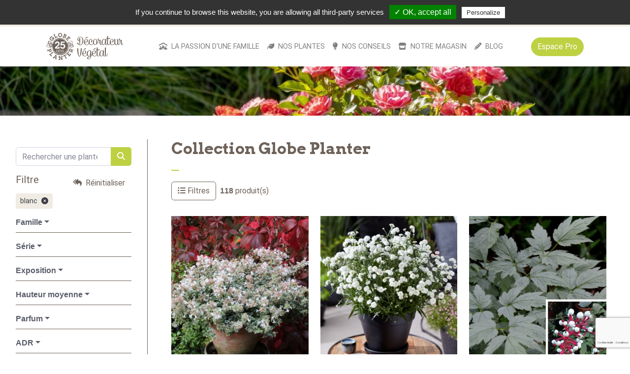

--- FILE ---
content_type: text/html; charset=UTF-8
request_url: https://globeplanter.com/catalogue-filtre-couleur-blanc-1.html
body_size: 16693
content:
<!doctype html>
<html lang="fr-FR">
  <head>
	  <!-- Google Tag Manager 2025 -->
<script>(function(w,d,s,l,i){w[l]=w[l]||[];w[l].push({'gtm.start':
new Date().getTime(),event:'gtm.js'});var f=d.getElementsByTagName(s)[0],
j=d.createElement(s),dl=l!='dataLayer'?'&l='+l:'';j.async=true;j.src=
'https://www.googletagmanager.com/gtm.js?id='+i+dl;f.parentNode.insertBefore(j,f);
})(window,document,'script','dataLayer','GTM-N369CWTF');</script>
<!-- End Google Tag Manager -->
	  
	  <!-- Google tag (gtag.js) --> 
	  <script async src="https://www.googletagmanager.com/gtag/js?id=AW-16913985952"></script> <script> window.dataLayer = window.dataLayer || []; function gtag(){dataLayer.push(arguments);} gtag('js', new Date()); gtag('config', 'AW-16913985952'); </script>

	  
	  
	  
  <script type="text/javascript" src="/tarteaucitron/tarteaucitron.js"></script>

        <script type="text/javascript">
        tarteaucitron.init({
    	  "privacyUrl": "", /* Privacy policy url */

    	  "hashtag": "#tarteaucitron", /* Open the panel with this hashtag */
    	  "cookieName": "tarteaucitron", /* Cookie name */
    
    	  "orientation": "top", /* Banner position (top - bottom) */
    	  "showAlertSmall": false, /* Show the small banner on bottom right */
    	  "cookieslist": false, /* Show the cookie list */

    	  "adblocker": false, /* Show a Warning if an adblocker is detected */
    	  "AcceptAllCta" : true, /* Show the accept all button when highPrivacy on */
    	  "highPrivacy": false, /* Disable auto consent */
    	  "handleBrowserDNTRequest": false, /* If Do Not Track == 1, disallow all */

    	  "removeCredit": false, /* Remove credit link */
    	  "moreInfoLink": true, /* Show more info link */
    	  "useExternalCss": false, /* If false, the tarteaucitron.css file will be loaded */

    	  //"cookieDomain": ".my-multisite-domaine.fr", /* Shared cookie for multisite */
                          
    	  "readmoreLink": "/cookiespolicy" /* Change the default readmore link */
        });
        </script>
	  
	  <script>
(tarteaucitron.job = tarteaucitron.job || []).push('gcmanalyticsstorage');
</script>
	  
	    <!-- Google Tag Manager avant 2025 -->
	  
	  
        <script async src="https://www.googletagmanager.com/gtag/js?id=UA-1365216-5"></script>
<script>
  window.dataLayer = window.dataLayer || [];
  function gtag(){dataLayer.push(arguments);}
  gtag('js', new Date());

  gtag('config', 'UA-1365216-1');
</script>
	  
	  
	  
    <!-- Required meta tags -->
    <meta charset="utf-8">
    <meta http-equiv="X-UA-Compatible" content="IE=edge">
    <link rel="apple-touch-icon" sizes="76x76" href="../img/favicon.ico">
    <link rel="icon" type="image/png" href="../img/favicon.ico">
    <meta name="viewport" content="width=device-width, initial-scale=1, shrink-to-fit=no">
    <meta name="description" content="La Collection Globeplanter">
    <meta name="author" content="">
  

  <title>La Collection Globeplanter</title> 
      
    <meta property="og:type" content="website">  
    <meta property="og:title" content="Globe Planter">      
    <meta property="og:description" content="">      
    <meta property="og:url" content="">
      
    <!-- Custom fonts -->
    <link href="vendor/fontawesome-free/css/all.min.css" rel="stylesheet" type="text/css">      
    <link href="https://fonts.googleapis.com/css2?family=Montserrat:ital,wght@0,100;0,200;0,300;0,400;0,500;0,600;0,700;0,800;0,900;1,400&display=swap" rel="stylesheet">
	<link href="https://fonts.googleapis.com/css2?family=Arvo:wght@700&display=swap" rel="stylesheet"> 
    <link href="vendor/pretty-checkbox/dist/pretty-checkbox.min.css" rel="stylesheet">
      
    <!-- Animation CSS -->
    <link href="vendor/aos/aos.css" rel="stylesheet"/>
      
    <!-- Owl Carousel -->
	<link rel="stylesheet" href="vendor/owl-carousel/css/owl.carousel.min.css" type="text/css">
    <link rel="stylesheet" href="vendor/owl-carousel/css/owl.theme.default.min.css" type="text/css">
      
    <!-- Bootstrap CSS -->
    <link href="css/style-bootstrap.css" rel="stylesheet">
    <link href="css/style-colibri.css" rel="stylesheet">
      
    <!-- Gallerie -->
    <link href="vendor/lightgallery/dist/css/lightgallery.css" rel="stylesheet">  
	  
	<link rel="stylesheet" href="https://cdn.ayroui.com/1.0/css/tiny-slider.css" />
      
</head>

<body id="page-top">

<!-- header TOP-->	


<!-- Google Tag Manager (noscript) 2025-->
<noscript><iframe src="https://www.googletagmanager.com/ns.html?id=GTM-N369CWTF"
height="0" width="0" style="display:none;visibility:hidden"></iframe></noscript>
<!-- End Google Tag Manager (noscript) -->

<!-- Meta Pixel Code AVRIL 2025-->
<script>
!function(f,b,e,v,n,t,s)
{if(f.fbq)return;n=f.fbq=function(){n.callMethod?
n.callMethod.apply(n,arguments):n.queue.push(arguments)};
if(!f._fbq)f._fbq=n;n.push=n;n.loaded=!0;n.version='2.0';
n.queue=[];t=b.createElement(e);t.async=!0;
t.src=v;s=b.getElementsByTagName(e)[0];
s.parentNode.insertBefore(t,s)}(window, document,'script',
'https://connect.facebook.net/en_US/fbevents.js');
fbq('init', '1405499413918625');
fbq('track', 'PageView');
</script>
<noscript><img height="1" width="1" style="display:none"
src="https://www.facebook.com/tr?id=1405499413918625&ev=PageView&noscript=1"
/></noscript>
<!-- End Meta Pixel Code -->







<nav class="navbar bg-secondary tel">
	
<ul class="nav d-flex justify-content-start align-items-center">
  <li class="nav-item mr-3">
    <small><i class="fas fa-mobile-alt mr-2"></i>02 38 29 54 55</small>
  </li>
  <li class="nav-item">
    <small><i class="fas mr-2 fa-store"></i>Ouvert 6 jours sur 7 : 10h00-12h30 / 13h30-18h30</small>
  </li>
</ul>	
	
	
<ul class="nav d-flex justify-content-end">
  <li class="nav-item">
      <form class="input-group pr-2" action="catalogue.php" method="POST">
					<input class="form-control" type="search" name="alpha" id="alpha" aria-label="Search" placeholder="Rechercher" value="" />
					<input class="form-control" type="hidden" name="noreset" id="noreset" value="false" />
					<div class="input-group-append">
						<button class="btn btn-success" type="submit"><i class="fas fa-search" aria-hidden="true"></i></button>
					</div>
				</form>
			
  </li>
  	<!-- 
  <li class="nav-item">
    <a class="nav-link" href="#"><i class="fas fa-user mr-2"></i>Mon compte</a>
  </li>
  -->
 	<!--  <li class="nav-item">
    <a class="btn btn-success btn-round" href="PRO/index.php" role="button">Espace Pro</a>
  </li> -->
	
</ul>	

</nav>
<!-- FIN header TOP-->
	
<!-- header MENU--> 	
<header class="topnav navbar navbar-expand-xl navbar-light bg-white sticky-top py-2">
    <div class="container">
        <a class="navbar-brand order-xl-1" href="index.php">
            <img src="img/logo-gp.svg" height="55" alt=""> 
        </a>
        
       
        <div class="d-flex align-items-center order-xl-3">
			  <a class="btn btn-success btn-round" href="PRO/index.php" role="button">Espace Pro</a>
        <!--  
            <ul class="nav">
			 <li class="nav-item dropdown ">
				<a class="nav-link pr-1" href="#" id="navbarDropdown" role="button" data-toggle="dropdown" aria-haspopup="true" aria-expanded="false">
				  <i class="fas fa-lg fa-heart mr-1"></i><span class="badge badge-danger" style="vertical-align: top;">2</span>
				</a>
				<div class="dropdown-menu dropdown-menu-right shadow-lg border-0 rounded-0" aria-labelledby="navbarDropdown" style="width: 250px;">
					<div class="p-3">
						<p class="mb-0">2 produit(s)</p>
						<div class="dropdown-divider"></div>
							<div class="mb-3" id="">
								<div class="row">
									<div class="col-5">
										<img src="img/img-none.jpg" class="img-fluid" alt="...">
									</div>
									<div class="col-7">
										<p class="font-weight-bold mb-0">Titre plante</p>
										<p class="mb-1">x1 - 00,00 €</p>
									</div>
								</div>
							</div>
							<div class="mb-3" id="">
								<div class="row">
									<div class="col-5">
										<img src="img/img-none.jpg" class="img-fluid" alt="...">
									</div>
									<div class="col-7">
										<p class="font-weight-bold mb-0">Titre plante</p>
										<p class="mb-1">x1 - 00,00 €</p>
									</div>
								</div>
							</div>
						<div class="dropdown-divider"></div>
				  		<a class="btn btn-success btn-round btn-block" href="#" role="button">Voir les favoris</a>
					</div>
				</div>
			  </li>
			 <li class="nav-item dropdown">
				<a class="nav-link pl-1" href="#" id="navbarDropdown" role="button" data-toggle="dropdown" aria-haspopup="true" aria-expanded="false">
				  <i class="fas fa-lg fa-shopping-basket mr-1"></i><span class="badge badge-danger" style="vertical-align: top;">2</span>
				</a>
				<div class="dropdown-menu dropdown-menu-right shadow-lg border-0 rounded-0" aria-labelledby="navbarDropdown" style="width: 250px;">
					<div class="p-3">
						<p class="mb-0">2 produit(s)</p>
						<div class="dropdown-divider"></div>
							<div class="mb-3" id="">
								<div class="row">
									<div class="col-5">
										<img src="img/img-none.jpg" class="img-fluid" alt="...">
									</div>
									<div class="col-7">
										<p class="font-weight-bold mb-0">Titre plante</p>
										<p class="mb-1">x1 - 00,00 €</p>
									</div>
								</div>
							</div>
							<div class="mb-3" id="">
								<div class="row">
									<div class="col-5">
										<img src="img/img-none.jpg" class="img-fluid" alt="...">
									</div>
									<div class="col-7">
										<p class="font-weight-bold mb-0">Titre plante</p>
										<p class="mb-1">x1 - 00,00 €</p>
									</div>
								</div>
							</div>
						<div class="dropdown-divider"></div>
						<p class="font-weight-bold">Total : 00 € TTC</p>
				  		<a class="btn btn-success btn-round btn-block" href="#" role="button">Voir le panier</a>
					</div>
				</div>
			  </li>
            </ul>
			-->
            <button class="navbar-toggler collapsed border-0" type="button" data-toggle="collapse" data-target="#navbarColor02" aria-controls="navbarColor02" aria-expanded="false" aria-label="Toggle navigation">
            <span class="navbar-toggler-icon"></span>
            </button>
			
        </div>
		
          
        <div class="navbar-collapse collapse order-xl-2" id="navbarColor02">
            <ul class="navbar-nav mx-auto d-flex"><!--Remplacer mx-auto par ml-auto quand PANIER -->
				
                    				
				  <li class="nav-item dropdown">
					<a class="nav-link" 
					href="#" role="button" data-toggle="dropdown" data-reference="parent" aria-expanded="false" >
        
					  <i class="fas fa-people-roof mr-2"></i>La passion d'une famille					</a>
										<div class="dropdown-menu border-0 shadow-lg rounded-0" aria-labelledby="navbarDropdown"> 
						<div class="d-flex align-items-start flex-column flex-sm-row p-3">
							<div>
																		<a class="dropdown-item font-weight-bold" href="rubrique-Notre-histoire-517.html">Notre histoire</a>
								
																						<a class="dropdown-item font-weight-bold" href="rubrique-Nos-metiers-518.html">Nos métiers</a>
								
																						<a class="dropdown-item font-weight-bold" href="rubrique-Notre-equipe-de-passionnes-519.html">Notre équipe de passionnés</a>
								
																						<a class="dropdown-item font-weight-bold" href="rubrique-Nos-valeurs-520.html">Nos valeurs</a>
								
																						<a class="dropdown-item font-weight-bold" href="rubrique-Globe-Planter-a-25-ans-546.html">Globe Planter a 25 ans</a>
								
																		</div>
													</div>     
					</div>  
					   
				</li>
				
                    				
				  <li class="nav-item dropdown">
					<a class="nav-link" 
					href="#" role="button" data-toggle="dropdown" data-reference="parent" aria-expanded="false" >
        
					  <i class="fas fa-leaf mr-2"></i>Nos plantes					</a>
										<div class="dropdown-menu border-0 shadow-lg rounded-0" aria-labelledby="navbarDropdown"> 
						<div class="d-flex align-items-start flex-column flex-sm-row p-3">
							<div>
																					<a class="dropdown-item font-weight-bold" href="catalogue.html" >La collection Globe Planter</a>	
																		<a class="dropdown-item" href="catalogue-accueil-famille-Les-arbres-10.html">Les arbres</a>
																<a class="dropdown-item" href="catalogue-accueil-famille-Les-arbustes-1.html">Les arbustes</a>
																<a class="dropdown-item" href="catalogue-accueil-famille-Les-coniferes-13.html">Les conifères</a>
																<a class="dropdown-item" href="catalogue-accueil-famille-Les-fruitiers-11.html">Les fruitiers</a>
																<a class="dropdown-item" href="catalogue-accueil-famille-Les-graminees-9.html">Les graminées</a>
																<a class="dropdown-item" href="catalogue-accueil-famille-Les-grimpantes-6.html">Les grimpantes</a>
																<a class="dropdown-item" href="catalogue-accueil-famille-Les-rosiers-5.html">Les rosiers</a>
																<a class="dropdown-item" href="catalogue-accueil-famille-Les-vivaces-2.html">Les vivaces</a>
																<!-- Cacher plantes saison
							</div>
							<div>
							 -->
																		</div>
														<div class="img-actu-sm" style="width: 300px;">
								<div class="img-item img-item-actu-sm" style="background-image: url('images/rubrique/large/page_accueil_site_rosa-mandarin.jpg')"></div>
							</div>
													</div>     
					</div>  
					   
				</li>
				
                    				
				  <li class="nav-item dropdown">
					<a class="nav-link" 
					href="#" role="button" data-toggle="dropdown" data-reference="parent" aria-expanded="false" >
        
					  <i class="fas fa-lightbulb mr-2"></i>Nos conseils					</a>
										<div class="dropdown-menu border-0 shadow-lg rounded-0" aria-labelledby="navbarDropdown"> 
						<div class="d-flex align-items-start flex-column flex-sm-row p-3">
							<div>
																		<a class="dropdown-item font-weight-bold" href="rubrique-Notre-magazine-Un-Jardin-qui-vous-Ressemble-277.html">Notre magazine</a>
								
																						<a class="dropdown-item font-weight-bold" href="rubrique-Decoration-et-amenagement-509.html">Décoration et aménagement</a>
								
																						<a class="dropdown-item font-weight-bold" href="rubrique-Nos-conseils-plantation-398.html">Nos conseils plantation</a>
								
																						<a class="dropdown-item font-weight-bold" href="rubrique-Nos-conseils-d-entretien-399.html">Nos conseils d'entretien</a>
								
																						<a class="dropdown-item font-weight-bold" href="rubrique-Nos-coups-de-coeur-400.html">Nos coups de cœur</a>
								
																		</div>
													</div>     
					</div>  
					   
				</li>
				
                    				
				  <li class="nav-item dropdown">
					<a class="nav-link" 
					href="#" role="button" data-toggle="dropdown" data-reference="parent" aria-expanded="false" >
        
					  <i class="fas fa-store mr-2"></i>Notre magasin					</a>
										<div class="dropdown-menu border-0 shadow-lg rounded-0" aria-labelledby="navbarDropdown"> 
						<div class="d-flex align-items-start flex-column flex-sm-row p-3">
							<div>
																		<a class="dropdown-item font-weight-bold" href="rubrique-Notre-concept-unique-397.html">Notre concept unique</a>
								
																						<a class="dropdown-item font-weight-bold" href="rubrique-Services-en-magasin-293.html">Services en magasin</a>
								
																						<a class="dropdown-item font-weight-bold" href="rubrique-Espace-inspiration-377.html">Espace inspiration</a>
								
																						<a class="dropdown-item font-weight-bold" href="rubrique-Accompagnement-a-la-creation-de-votre-jardin-394.html">Accompagnement à la création de votre jardin</a>
								
																						<a class="dropdown-item font-weight-bold" href="rubrique-Creation-et-amenagement-paysager-392.html">Création et aménagement paysager</a>
								
																						<a class="dropdown-item font-weight-bold" href="rubrique-Entretien-de-jardin-393.html">Entretien de jardin</a>
								
																						<a class="dropdown-item font-weight-bold" href="rubrique-Services-a-la-personne-395.html">Services à la personne</a>
								
																						<a class="dropdown-item font-weight-bold" href="rubrique-Coaching-jardin-396.html">Coaching jardin</a>
								
																						<a class="dropdown-item font-weight-bold" href="rubrique-Arrosage-l-expertise-Globe-Planter-a-votre-service-579.html">Arrosage, l'expertise Globe Planter à votre service</a>
								
																						<a class="dropdown-item font-weight-bold" href="rubrique-Les-compositions-sur-mesure-par-Globe-Planter-537.html">Les compositions sur-mesure par Globe Planter</a>
								
																						<a class="dropdown-item font-weight-bold" href="rubrique-Le-programme-fidelite-Globe-Planter-&-Moi--585.html">Le programme fidélité Globe Planter & Moi </a>
								
																						<a class="dropdown-item font-weight-bold" href="rubrique-Horaires-et-acces-531.html">Horaires et accès</a>
								
																		</div>
													</div>     
					</div>  
					   
				</li>
				
                    				
				  <li class="nav-item dropdown">
					<a class="nav-link" 
					href="#" role="button" data-toggle="dropdown" data-reference="parent" aria-expanded="false" >
        
					  <i class="fas fa-pencil-alt mr-2"></i>Blog					</a>
										<div class="dropdown-menu border-0 shadow-lg rounded-0" aria-labelledby="navbarDropdown"> 
						<div class="d-flex align-items-start flex-column flex-sm-row p-3">
							<div>
																		<a class="dropdown-item font-weight-bold" href="rubrique-L-Ordre-du-Merite-Agricole-pour-Valerie-Pouillart-601.html">L’Ordre du Mérite Agricole pour Valérie Pouillart</a>
								
																						<a class="dropdown-item font-weight-bold" href="rubrique-Les-varietes-Globe-Planter-primees-en-2025-599.html">Les variétés Globe Planter primées en 2025</a>
								
																						<a class="dropdown-item font-weight-bold" href="rubrique-Creer-ou-recreer-son-jardin-et-si-c-etait-le-moment--596.html">Créer ou recréer son jardin, et si c'était le moment ?</a>
								
																						<a class="dropdown-item font-weight-bold" href="rubrique-Multi-Pepi--A-la-decouverte-de-notre-pepiniere-bretonne-587.html">Multi Pépi : À la découverte de notre pépinière bretonne</a>
								
																						<a class="dropdown-item font-weight-bold" href="rubrique-Nos-recettes-gourmandes-384.html">Nos recettes gourmandes</a>
								
																						<a class="dropdown-item font-weight-bold" href="rubrique-Preparez-Noel-avec-Globe-Planter--sapins-cadeaux-deco-593.html">Préparez Noël avec Globe Planter : sapins, cadeaux, déco...</a>
								
																						<a class="dropdown-item font-weight-bold" href="rubrique-Plantes-d-interieur-cultivez-votre-bien-etre-561.html">Plantes d'intérieur, cultivez votre bien-être</a>
								
																						<a class="dropdown-item font-weight-bold" href="rubrique-Forgees-dans-l-elegance--Les-figurines-a-planter-552.html">Forgées dans l'élégance : Les figurines à planter</a>
								
																						<a class="dropdown-item font-weight-bold" href="rubrique-Decrypter-le-parfum-d-une-rose-496.html">Décrypter le parfum d’une rose</a>
								
																						<a class="dropdown-item font-weight-bold" href="rubrique-ADR-368.html">Label ADR : Gage de qualité depuis 1948</a>
								
																						<a class="dropdown-item font-weight-bold" href="rubrique-La-Pierre-Naturelle-493.html">La Pierre Naturelle</a>
								
																						<a class="dropdown-item font-weight-bold" href="rubrique-pergola-376.html">La pergola </a>
								
																						<a class="dropdown-item font-weight-bold" href="rubrique-Clotures-et-portails-382.html">Clôtures et portails</a>
								
																						<a class="dropdown-item font-weight-bold" href="rubrique-Cuisinez-francais-avec-Le-Marquier-516.html">Cuisinez français avec Le Marquier</a>
								
																						<a class="dropdown-item font-weight-bold" href="rubrique-Pots-et-cache-pots--Notre-selection-383.html">Pots et cache-pots : Notre sélection</a>
								
																						<a class="dropdown-item font-weight-bold" href="rubrique-Fleurs-sechees--Le-grand-retour-412.html">Fleurs séchées : Le grand retour</a>
								
																						<a class="dropdown-item font-weight-bold" href="rubrique-Les-plantes-a-parfum-Globe-Planter-470.html">Les plantes à parfum Globe Planter</a>
								
																						<a class="dropdown-item font-weight-bold" href="rubrique-Arbustes-qui-attirent-les-oiseaux-463.html">Arbustes qui attirent les oiseaux</a>
								
																						<a class="dropdown-item font-weight-bold" href="rubrique-Les-produits-du-jardin-381.html">Les produits du jardin</a>
								
																						<a class="dropdown-item font-weight-bold" href="rubrique-Les-vegetaux-urbains-462.html">Les végétaux urbains</a>
								
																						<a class="dropdown-item font-weight-bold" href="rubrique-Les-plantes-aromatiques-464.html">Les plantes aromatiques</a>
								
																		</div>
													</div>     
					</div>  
					   
				</li>
				            </ul>
			<!-- Affiche mobile seul -->
			<div class="tel tel-ok border-top mt-3 pt-3">
				<p>
				
					  <form class="input-group pr-2" action="catalogue.php" method="POST">
					<input class="form-control" type="search" name="alpha" id="alpha" aria-label="Search" placeholder="Rechercher" value="" />
					<div class="input-group-append">
						<button class="btn btn-success" type="submit"><i class="fas fa-search" aria-hidden="true"></i></button>
					</div>
				</form>
				</p>
				<!-- 
				<p><a class="" href="#"><i class="fas fa-user mr-2"></i>Mon compte</a></p>
				-->
				<p class="mb-0"><small><i class="fas fa-mobile-alt mr-2"></i>02 38 29 54 55</small></p>
				<p><small>Ouvert du lundi au samedi : 10h00-12h30 / 13h30-18h30</small></p>
			<!-- 	<p><a class="btn btn-success btn-round" href="PRO/index.php" role="button">Espace Pro</a></p> -->
			</div>
			<!-- FIN Affiche mobile seul -->
        </div>
          
    </div>
</header>	
<!-- FIN header MENU--> 	    

<!-- breadcrumb -->
<!-- 
<section class="bg-white border-top border-secondary">
	<div class="container">
		<nav aria-label="breadcrumb">
		  <ol class="breadcrumb m-0 bg-transparent">
			<li class="breadcrumb-item"><a href="#">Accueil</a></li>
			<li class="breadcrumb-item active" aria-current="page">Page rubrique</li>
		  </ol>
		</nav>
	</div>	
</section>
--><!-- FIN breadcrumb --> 
	
<!-- header img -->    
<section class="img-item img-item-header" style="height:100px !important;  background-image: url('images/rubrique/large/page_accueil_site_rosa-mandarin.jpg')">
</section><!-- header img --> 
	
<!-- header Titre -->    
	
<div class="wrapper my-5">
        <!-- Sidebar  -->
        <nav id="sidebar" class="border-right border-primary">
            <div class="sidebar-body py-0">
				
				<form class="input-group my-3" action="catalogue.php" method="POST">
					<input class="form-control" type="search" name="alpha" id="alpha" aria-label="Search" placeholder="Rechercher une plante" value="" />
					<div class="input-group-append">
						<button class="btn btn-success" type="submit"><i class="fas fa-search" aria-hidden="true"></i></button>
					</div>
				</form>

		
				<ul class="nav">
				  <h5 class="mb-3">Filtre</h5>
				  <form class="ml-auto" action="catalogue.html" method="POST">
            <input type="hidden" name="action" value="destroy">
                    <button type="submit" id="" class="ml-auto btn btn-link">
                        <i class="fas fa-reply-all mr-1"></i>
                        <span>Réinitialiser</span>
                    </button>
                 </form>
				  
				</ul>
									
					                                         
                                        <a href="catalogue-filtre-couleur-reinit-0.html" class="btn btn-sm btn-secondary">
                        
                        <span>blanc</span><i class="fas fa-times-circle ml-2"></i>
                    </a>
                                        
                                        
                                        
                                        
                                        
                    				<ul class="list-unstyled">
				<!-- 
					<li class="my-2 py-2 border-bottom border-primary">
					<a href="#pageSubmenu1" data-toggle="collapse" aria-expanded="false" class="dropdown-toggle collapsed text-dark font-weight-bold">Famille 1</a>
						<ul class="list-unstyled collapse pl-2" id="pageSubmenu1">
							<li><a href="#">Produit</a></li>
							<li><a href="#">Produit</a></li>
							<li><a href="#" class="text-danger"><small>Voir tout <i class="fa fa-arrow-right mr-2"></i></small></a></li>
						</ul>
					</li>
					-->
								                 <li class="my-2 py-2 border-bottom border-primary">
                
                    <a href="#" data-toggle="collapse" data-target="#pageSubmenu1" aria-controls="pageSubmenu1" aria-expanded="false" class="dropdown-toggle collapsed text-dark font-weight-bold">Famille</a>
                    <ul class="list-unstyled collapse pl-2" id="pageSubmenu1">
                        <li>
      <a href="catalogue-filtre-famille-Les-arbres-10.html">Les arbres - 2 plantes</a>
                        </li>
      <li>
      <a href="catalogue-filtre-famille-Les-arbustes-1.html">Les arbustes - 75 plantes</a>
                        </li>
      <li>
      <a href="catalogue-filtre-famille-Les-coniferes-13.html">Les conifères - 1 plante</a>
                        </li>
      <li>
      <a href="catalogue-filtre-famille-Les-fruitiers-11.html">Les fruitiers - 1 plante</a>
                        </li>
      <li>
      <a href="catalogue-filtre-famille-Les-graminees-9.html">Les graminées - 5 plantes</a>
                        </li>
      <li>
      <a href="catalogue-filtre-famille-Les-grimpantes-6.html">Les grimpantes - 6 plantes</a>
                        </li>
      <li>
      <a href="catalogue-filtre-famille-Les-rosiers-5.html">Les rosiers - 11 plantes</a>
                        </li>
      <li>
      <a href="catalogue-filtre-famille-Les-vivaces-2.html">Les vivaces - 36 plantes</a>
                        </li>
                               
                    </ul>
                </li>
                								                 <li class="my-2 py-2 border-bottom border-primary">
                
			
                    <a href="#" data-toggle="collapse" data-target="#pageSubmenu1b" aria-expanded="false" aria-controls="pageSubmenu1b" class="dropdown-toggle collapsed text-dark font-weight-bold">Série</a>
                    <ul class="collapse list-unstyled pl-2" id="pageSubmenu1b">
                        <li>
      <a href="catalogue-filtre-serie-EVERPANTHUS-205.html">Agapanthe EVERPANTHUS<sup>®</sup>  (3)</a>
                        </li>
      <li>
      <a href="catalogue-filtre-serie-STARS-145.html">Agapanthe STARS  (2)</a>
                        </li>
      <li>
      <a href="catalogue-filtre-serie-BUTTERFLY-CANDY-192.html">Arbre aux papillons BUTTERFLY CANDY  (1)</a>
                        </li>
      <li>
      <a href="catalogue-filtre-serie-ENCORE-2.html">Azalée ENCORE<sup>®</sup>  (6)</a>
                        </li>
      <li>
      <a href="catalogue-filtre-serie-GLENDOICK-182.html">Azalée Japonaise GLENDOICK<sup>®</sup>  (1)</a>
                        </li>
      <li>
      <a href="catalogue-filtre-serie-EVERCOLOR-52.html">Carex EVERCOLOR<sup>®</sup>  (1)</a>
                        </li>
      <li>
      <a href="catalogue-filtre-serie-FORTIS-8.html">Clématite des montagnes  FORTIS  (3)</a>
                        </li>
      <li>
      <a href="catalogue-filtre-serie-DREAMY-116.html">Dahlia DREAMY<sup>®</sup>  (2)</a>
                        </li>
      <li>
      <a href="catalogue-filtre-serie-JEWEL-OF-DESERT-49.html">Delosperma JEWEL OF DESERT  (1)</a>
                        </li>
      <li>
      <a href="catalogue-filtre-serie-WHEELS-OF-WONDER-54.html">Delosperma WHEELS OF WONDER  (1)</a>
                        </li>
      <li>
      <a href="catalogue-filtre-serie-SPARKLERS-141.html">Euphorbe SPARKLERS  (2)</a>
                        </li>
      <li>
      <a href="catalogue-filtre-serie-FLOWER-TOWER-166.html">Hibiscus FLOWER TOWER  (1)</a>
                        </li>
      <li>
      <a href="catalogue-filtre-serie-LITTLE-LEGENDS-213.html">Hibiscus LITTLE LEGENDS  (1)</a>
                        </li>
      <li>
      <a href="catalogue-filtre-serie-CAROUSEL-71.html">Hibiscus des marais CAROUSEL<sup>®</sup>  (1)</a>
                        </li>
      <li>
      <a href="catalogue-filtre-serie-GROUNDBREAKER-218.html">Hortensia paniculé GROUNDBREAKER<sup>®</sup>  (1)</a>
                        </li>
      <li>
      <a href="catalogue-filtre-serie-COLOROCKZ-132.html">Joubarbe COLOROCKZ  (1)</a>
                        </li>
      <li>
      <a href="catalogue-filtre-serie-FLOWERFESTA-114.html">Lilas FLOWERFESTA<sup>®</sup>  (1)</a>
                        </li>
      <li>
      <a href="catalogue-filtre-serie-CALIFORNIA-LOVE-139.html">Lilas de Californie CALIFORNIA LOVE  (1)</a>
                        </li>
      <li>
      <a href="catalogue-filtre-serie-WITH-LOVE-53.html">Lilas des Indes WITH LOVE  (1)</a>
                        </li>
      <li>
      <a href="catalogue-filtre-serie-MAD-ABOUT-MANGAVE-161.html">Mangave MAD ABOUT MANGAVÉ<sup>®</sup>  (1)</a>
                        </li>
      <li>
      <a href="catalogue-filtre-serie-CLIMBING-MAX-160.html">Rosier CLIMBING MAX  (1)</a>
                        </li>
      <li>
      <a href="catalogue-filtre-serie-LILLIPUTS-22.html">Rosier LILLIPUTS<sup>®</sup>  (1)</a>
                        </li>
      <li>
      <a href="catalogue-filtre-serie-NECTAR-GARDEN-105.html">Rosier NECTAR GARDEN<sup>®</sup>  (1)</a>
                        </li>
      <li>
      <a href="catalogue-filtre-serie-PATIOROSE-106.html">Rosier PATIOROSE<sup>®</sup>  (1)</a>
                        </li>
      <li>
      <a href="catalogue-filtre-serie-RIGO-ROSEN-70.html">Rosier RIGO ROSEN<sup>®</sup>  (1)</a>
                        </li>
      <li>
      <a href="catalogue-filtre-serie-SANS-CONTRAINTES-7.html">Rosier SANS CONTRAINTES<sup>®</sup>  (2)</a>
                        </li>
      <li>
      <a href="catalogue-filtre-serie-SAVORANOVA-63.html">Rosier SAVORANOVA<sup>®</sup>  (1)</a>
                        </li>
      <li>
      <a href="catalogue-filtre-serie-SEE-YOU-134.html">Rosier SEE YOU<sup>®</sup>  (2)</a>
                        </li>
      <li>
      <a href="catalogue-filtre-serie-URBAN-STREETLIGHT-135.html">Rosier URBAN STREETLIGHT<sup>®</sup>  (1)</a>
                        </li>
      <li>
      <a href="catalogue-filtre-serie-PLANET-119.html">Saxifrage PLANET  (1)</a>
                        </li>
      <li>
      <a href="catalogue-filtre-serie-HEBE-COLLECTION-153.html">Véronique arbustive HEBE COLLECTION  (1)</a>
                        </li>
      <li>
      <a href="catalogue-filtre-serie-PICOBELLA-150.html">Weigélia PICOBELLA  (1)</a>
                        </li>
                               
                    </ul>
                </li>
                				 
				 
                
			 			                 <li class="my-2 py-2 border-bottom border-primary">
                
                    <a href="#" data-toggle="collapse" data-target="#pageSubmenu2" aria-controls="pageSubmenu2" aria-expanded="false"  class="dropdown-toggle collapsed text-dark font-weight-bold">Exposition</a>
                    <ul class="collapse list-unstyled pl-2" id="pageSubmenu2">
                       <li>
      <a href="catalogue-filtre-expo-Soleil-tamise-1.html">Soleil tamisé - 14 plantes</a>
                        </li>
      <li>
      <a href="catalogue-filtre-expo-Plein-soleil-2.html">Plein soleil - 104 plantes</a>
                        </li>
                          </ul>
                </li>
                            
			                                               <li class="my-2 py-2 border-bottom border-primary">
                    <a href="#" data-toggle="collapse" data-target="#pageSubmenu4" aria-controls="pageSubmenu4" aria-expanded="false" class="dropdown-toggle collapsed text-dark font-weight-bold">Hauteur moyenne</a>
                    <ul class="collapse list-unstyled pl-2" id="pageSubmenu4">
                        
                        <li>
      <a href="catalogue-filtre-hauteur-0-a-050-m-2.html">0 à 0,50 m - 25 plantes</a>
                        </li>
      <li>
      <a href="catalogue-filtre-hauteur-050-a-1-m-3.html">0,50 à 1 m - 39 plantes</a>
                        </li>
      <li>
      <a href="catalogue-filtre-hauteur-1-a-2-m-4.html">1 à 2 m - 36 plantes</a>
                        </li>
      <li>
      <a href="catalogue-filtre-hauteur-2-a-5-m-5.html">2 à 5 m - 10 plantes</a>
                        </li>
      <li>
      <a href="catalogue-filtre-hauteur-grimpant-6.html">grimpant - 5 plantes</a>
                        </li>
      <li>
      <a href="catalogue-filtre-hauteur-tapissant-1.html">tapissant - 3 plantes</a>
                        </li>
                          </ul>
                </li>                
                                                               <li class="my-2 py-2 border-bottom border-primary">
                    <a href="#" data-toggle="collapse" data-target="#pageSubmenu5" aria-controls="pageSubmenu5" aria-expanded="false" class="dropdown-toggle collapsed text-dark font-weight-bold">Parfum</a>
                    <ul class="collapse list-unstyled pl-2" id="pageSubmenu5">
                        
                        <li>
      <a href="catalogue-filtre-parfum-legerement-parfumee-(*-***)-3.html">légèrement parfumée (*/***) - 15 plantes</a>
                        </li>
      <li>
      <a href="catalogue-filtre-parfum-parfumee-(**-***)-1.html">parfumée (**/***) - 8 plantes</a>
                        </li>
      <li>
      <a href="catalogue-filtre-parfum-tres-parfumee-(***-***)-2.html">très parfumée (***/***) - 11 plantes</a>
                        </li>
                          </ul>
                </li>                
                                                                <li class="my-2 py-2 border-bottom border-primary">
                    <a href="#" data-toggle="collapse" data-target="#pageSubmenu6" aria-controls="pageSubmenu6" aria-expanded="false" class="dropdown-toggle collapsed text-dark font-weight-bold">ADR</a>
                    <ul class="collapse list-unstyled pl-2" id="pageSubmenu6">
                        
                        <li>
      <a href="catalogue-filtre-adr-adr-1.html">ADR - 5 plantes</a>
                        </li>
                          </ul>
                </li>                
                                
                                                <li class="my-2 py-2 border-bottom border-primary">
                    <a href="#" data-toggle="collapse" data-target="#pageSubmenu7" aria-controls="pageSubmenu7" aria-expanded="false" class="dropdown-toggle collapsed text-dark font-weight-bold">Type de décoration</a>
                    <ul class="collapse list-unstyled pl-2" id="pageSubmenu7">
                        
                        <li>
      <a href="catalogue-filtre-deco--,2,.html"> - 118 plantes</a>
                        </li>
                          </ul>
                </li>                
                                                                <li class="my-2 py-2 border-bottom border-primary">
                    <a href="#" data-toggle="collapse" data-target="#pageSubmenu8" aria-controls="pageSubmenu8" aria-expanded="false" class="dropdown-toggle collapsed text-dark font-weight-bold">Nature Feuillage</a>
                    <ul class="collapse list-unstyled pl-2" id="pageSubmenu8">
                        
                        <li>
      <a href="catalogue-filtre-natfeuillage-caduc-1.html">caduc - 54 plantes</a>
                        </li>
      <li>
      <a href="catalogue-filtre-natfeuillage-persistant-2.html">persistant - 56 plantes</a>
                        </li>
      <li>
      <a href="catalogue-filtre-natfeuillage-semi-persistant-3.html">semi-persistant - 8 plantes</a>
                        </li>
                          </ul>
                </li>                
                				</ul>
            </div> 
        </form>
        </nav>
        <!-- FIN Sidebar  -->

<div class="container-fluid px-xl-5 px-3">
		<!-- header Titre  -->
		<div class="form-inline">
			<div class="text-left">
				<h2 class="text-primary font-weight-bold font-Arvo typo-respon-h2">Collection Globe Planter</h2>
				<span><i class="fas fa-window-minimize text-success"></i></span>
			</div>
			<div class="ml-lg-auto">	
						
			</div>	
		</div>	
		<div class="my-3">
			<div class="form-inline">
				<button type="button" id="sidebarCollapse" class="btn btn-outline-primary mr-2">
					<i class="fas fa-list-ul"></i>
					<span>Filtres</span>
				</button>
				<p class="typo-respon-p mb-0 mr-2"><strong>118</strong> produit(s)</p>
				<!-- 
				<form class="ml-lg-auto">
				  <select class="custom-select" id="inlineFormCustomSelectPref">
					<option selected>Trier ...</option>
					<option value="1">Nom A-Z</option>
					<option value="2">Nom Z-A</option>
					<option value="3">Prix</option>
					<option value="4">En stock</option>
				  </select>
				</form>   
				-->         
			</div>          
		</div><!-- FIN header Titre  -->
		<!-- Catalogue plante  -->
        <div class="row">
                     <div class="col-xxl-3 col-lg-4 col-6">
				<div class="card h-100 my-3 bg-transparent rounded-0 border-0">
				<!-- 
                    <span class="notify-badge">Promo</span>
					<div class="notify-star">				
					<div class="pretty p-icon p-toggle p-plain m-0">
						<input type="checkbox" />
						<div class="state p-off p-danger-o">
						  <span class="fa-stack fa-lg">
							<i class="fas fa-circle fa-stack-2x text-white"></i>
							<i class="far fa-heart fa-stack-1x fa-inverse text-danger"></i>
						  </span>
						</div>
						<div class="state p-on p-danger-o">
						  <span class="fa-stack fa-lg">
							<i class="fas fa-circle fa-stack-2x text-white"></i>
							<i class="fas fa-heart fa-stack-1x fa-inverse text-danger"></i>
						  </span>
						</div>
					</div>					
					</div>	
					-->
								
					
                    <a class="card-link" href="plante-Abelia-Steredenn-3584.html" class="stretched-link">
                    
                    <div class="card-img img-actu-md mb-sm-3 mb-1 rounded-0">
                        <div class="img-item img-item-actu-md img-hover-test" data-img1="abeliastereden271722carre.jpg" data-img2="abeliastereden271729.jpg" style="background-image: url('https://www.globeplanter.com/illustration/catalogue/small/abeliastereden271722carre.jpg')">   		
						</div>
						
                    </div>
						<p class="mb-0 text-uppercase typo-respon-p">Abélie </p>
						
						<h5 class="font-weight-bold typo-respon-h5">Steredenn</h5>
						<!-- 
						<p class="font-weight-bold typo-respon-p">00,00 €</p>
						-->
                    </a>    
				</div>					
			</div> 
			            <div class="col-xxl-3 col-lg-4 col-6">
				<div class="card h-100 my-3 bg-transparent rounded-0 border-0">
				<!-- 
                    <span class="notify-badge">Promo</span>
					<div class="notify-star">				
					<div class="pretty p-icon p-toggle p-plain m-0">
						<input type="checkbox" />
						<div class="state p-off p-danger-o">
						  <span class="fa-stack fa-lg">
							<i class="fas fa-circle fa-stack-2x text-white"></i>
							<i class="far fa-heart fa-stack-1x fa-inverse text-danger"></i>
						  </span>
						</div>
						<div class="state p-on p-danger-o">
						  <span class="fa-stack fa-lg">
							<i class="fas fa-circle fa-stack-2x text-white"></i>
							<i class="fas fa-heart fa-stack-1x fa-inverse text-danger"></i>
						  </span>
						</div>
					</div>					
					</div>	
					-->
								
					
                    <a class="card-link" href="plante-Achillea-Diadem-7437.html" class="stretched-link">
                    
                    <div class="card-img img-actu-md mb-sm-3 mb-1 rounded-0">
                        <div class="img-item img-item-actu-md img-hover-test" data-img1="achillea_diadem_4222_11 carre.jpg" data-img2="achillea_diadem_4222_07.jpg" style="background-image: url('https://www.globeplanter.com/illustration/catalogue/small/achillea_diadem_4222_11 carre.jpg')">   		
						</div>
						
                    </div>
						<p class="mb-0 text-uppercase typo-respon-p">Achillée</p>
						
						<h5 class="font-weight-bold typo-respon-h5">Diadem</h5>
						<!-- 
						<p class="font-weight-bold typo-respon-p">00,00 €</p>
						-->
                    </a>    
				</div>					
			</div> 
			            <div class="col-xxl-3 col-lg-4 col-6">
				<div class="card h-100 my-3 bg-transparent rounded-0 border-0">
				<!-- 
                    <span class="notify-badge">Promo</span>
					<div class="notify-star">				
					<div class="pretty p-icon p-toggle p-plain m-0">
						<input type="checkbox" />
						<div class="state p-off p-danger-o">
						  <span class="fa-stack fa-lg">
							<i class="fas fa-circle fa-stack-2x text-white"></i>
							<i class="far fa-heart fa-stack-1x fa-inverse text-danger"></i>
						  </span>
						</div>
						<div class="state p-on p-danger-o">
						  <span class="fa-stack fa-lg">
							<i class="fas fa-circle fa-stack-2x text-white"></i>
							<i class="fas fa-heart fa-stack-1x fa-inverse text-danger"></i>
						  </span>
						</div>
					</div>					
					</div>	
					-->
								
					
                    <a class="card-link" href="plante-Actaea-Misty-Blue-1594.html" class="stretched-link">
                    
                    <div class="card-img img-actu-md mb-sm-3 mb-1 rounded-0">
                        <div class="img-item img-item-actu-md img-hover-test" data-img1="actaeamistyblue241805carre.jpg" data-img2="actaeamistyblue231701grosplan.jpg" style="background-image: url('https://www.globeplanter.com/illustration/catalogue/small/actaeamistyblue241805carre.jpg')">   		
						</div>
						
                    </div>
						<p class="mb-0 text-uppercase typo-respon-p">Actée à grappes</p>
						
						<h5 class="font-weight-bold typo-respon-h5">Misty Blue</h5>
						<!-- 
						<p class="font-weight-bold typo-respon-p">00,00 €</p>
						-->
                    </a>    
				</div>					
			</div> 
			            <div class="col-xxl-3 col-lg-4 col-6">
				<div class="card h-100 my-3 bg-transparent rounded-0 border-0">
				<!-- 
                    <span class="notify-badge">Promo</span>
					<div class="notify-star">				
					<div class="pretty p-icon p-toggle p-plain m-0">
						<input type="checkbox" />
						<div class="state p-off p-danger-o">
						  <span class="fa-stack fa-lg">
							<i class="fas fa-circle fa-stack-2x text-white"></i>
							<i class="far fa-heart fa-stack-1x fa-inverse text-danger"></i>
						  </span>
						</div>
						<div class="state p-on p-danger-o">
						  <span class="fa-stack fa-lg">
							<i class="fas fa-circle fa-stack-2x text-white"></i>
							<i class="fas fa-heart fa-stack-1x fa-inverse text-danger"></i>
						  </span>
						</div>
					</div>					
					</div>	
					-->
								
					
                    <a class="card-link" href="plante-Agapanthus-Double-Diamond-498.html" class="stretched-link">
                    
                    <div class="card-img img-actu-md mb-sm-3 mb-1 rounded-0">
                        <div class="img-item img-item-actu-md img-hover-test" data-img1="agapanthusdoublediamond291283.jpg" data-img2="agapanthusdoublediamond231701grosplan.jpg" style="background-image: url('https://www.globeplanter.com/illustration/catalogue/small/agapanthusdoublediamond291283.jpg')">   		
						</div>
						
                    </div>
						<p class="mb-0 text-uppercase typo-respon-p">Agapanthe</p>
						
						<h5 class="font-weight-bold typo-respon-h5">Double Diamond</h5>
						<!-- 
						<p class="font-weight-bold typo-respon-p">00,00 €</p>
						-->
                    </a>    
				</div>					
			</div> 
			            <div class="col-xxl-3 col-lg-4 col-6">
				<div class="card h-100 my-3 bg-transparent rounded-0 border-0">
				<!-- 
                    <span class="notify-badge">Promo</span>
					<div class="notify-star">				
					<div class="pretty p-icon p-toggle p-plain m-0">
						<input type="checkbox" />
						<div class="state p-off p-danger-o">
						  <span class="fa-stack fa-lg">
							<i class="fas fa-circle fa-stack-2x text-white"></i>
							<i class="far fa-heart fa-stack-1x fa-inverse text-danger"></i>
						  </span>
						</div>
						<div class="state p-on p-danger-o">
						  <span class="fa-stack fa-lg">
							<i class="fas fa-circle fa-stack-2x text-white"></i>
							<i class="fas fa-heart fa-stack-1x fa-inverse text-danger"></i>
						  </span>
						</div>
					</div>					
					</div>	
					-->
								
					
                    <a class="card-link" href="plante-Agapanthus-Ever-White-3447.html" class="stretched-link">
                    
                    <div class="card-img img-actu-md mb-sm-3 mb-1 rounded-0">
                        <div class="img-item img-item-actu-md img-hover-test" data-img1="agapanthus_ever-white_2921_01carre.jpg" data-img2="agapanthus_ever-white_2921_03.jpg" style="background-image: url('https://www.globeplanter.com/illustration/catalogue/small/agapanthus_ever-white_2921_01carre.jpg')">   		
						</div>
						
                    </div>
						<p class="mb-0 text-uppercase typo-respon-p">Agapanthe</p>
						
						<h5 class="font-weight-bold typo-respon-h5">EVERPANTHUS<sup>®</sup> Ever White</h5>
						<!-- 
						<p class="font-weight-bold typo-respon-p">00,00 €</p>
						-->
                    </a>    
				</div>					
			</div> 
			            <div class="col-xxl-3 col-lg-4 col-6">
				<div class="card h-100 my-3 bg-transparent rounded-0 border-0">
				<!-- 
                    <span class="notify-badge">Promo</span>
					<div class="notify-star">				
					<div class="pretty p-icon p-toggle p-plain m-0">
						<input type="checkbox" />
						<div class="state p-off p-danger-o">
						  <span class="fa-stack fa-lg">
							<i class="fas fa-circle fa-stack-2x text-white"></i>
							<i class="far fa-heart fa-stack-1x fa-inverse text-danger"></i>
						  </span>
						</div>
						<div class="state p-on p-danger-o">
						  <span class="fa-stack fa-lg">
							<i class="fas fa-circle fa-stack-2x text-white"></i>
							<i class="fas fa-heart fa-stack-1x fa-inverse text-danger"></i>
						  </span>
						</div>
					</div>					
					</div>	
					-->
								
					
                    <a class="card-link" href="plante-Agapanthus-Fireworks-3448.html" class="stretched-link">
                    
                    <div class="card-img img-actu-md mb-sm-3 mb-1 rounded-0">
                        <div class="img-item img-item-actu-md img-hover-test" data-img1="agapanthus_fireworks_montage.jpg" data-img2="agapanthus fireworks cu.jpg" style="background-image: url('https://www.globeplanter.com/illustration/catalogue/small/agapanthus_fireworks_montage.jpg')">   		
						</div>
						
                    </div>
						<p class="mb-0 text-uppercase typo-respon-p">Agapanthe</p>
						
						<h5 class="font-weight-bold typo-respon-h5">EVERPANTHUS<sup>®</sup> Fireworks</h5>
						<!-- 
						<p class="font-weight-bold typo-respon-p">00,00 €</p>
						-->
                    </a>    
				</div>					
			</div> 
			            <div class="col-xxl-3 col-lg-4 col-6">
				<div class="card h-100 my-3 bg-transparent rounded-0 border-0">
				<!-- 
                    <span class="notify-badge">Promo</span>
					<div class="notify-star">				
					<div class="pretty p-icon p-toggle p-plain m-0">
						<input type="checkbox" />
						<div class="state p-off p-danger-o">
						  <span class="fa-stack fa-lg">
							<i class="fas fa-circle fa-stack-2x text-white"></i>
							<i class="far fa-heart fa-stack-1x fa-inverse text-danger"></i>
						  </span>
						</div>
						<div class="state p-on p-danger-o">
						  <span class="fa-stack fa-lg">
							<i class="fas fa-circle fa-stack-2x text-white"></i>
							<i class="fas fa-heart fa-stack-1x fa-inverse text-danger"></i>
						  </span>
						</div>
					</div>					
					</div>	
					-->
								
					
                    <a class="card-link" href="plante-Agapanthus-Sea-Breeze-2618.html" class="stretched-link">
                    
                    <div class="card-img img-actu-md mb-sm-3 mb-1 rounded-0">
                        <div class="img-item img-item-actu-md img-hover-test" data-img1="miniature_agapanthus_sea-breeze_2125_01.jpg" data-img2="agapanthus_sea-breeze_4520_03 gros plan.jpg" style="background-image: url('https://www.globeplanter.com/illustration/catalogue/small/miniature_agapanthus_sea-breeze_2125_01.jpg')">   		
						</div>
						
                    </div>
						<p class="mb-0 text-uppercase typo-respon-p">Agapanthe</p>
						
						<h5 class="font-weight-bold typo-respon-h5">STARS Sea Breeze</h5>
						<!-- 
						<p class="font-weight-bold typo-respon-p">00,00 €</p>
						-->
                    </a>    
				</div>					
			</div> 
			            <div class="col-xxl-3 col-lg-4 col-6">
				<div class="card h-100 my-3 bg-transparent rounded-0 border-0">
				<!-- 
                    <span class="notify-badge">Promo</span>
					<div class="notify-star">				
					<div class="pretty p-icon p-toggle p-plain m-0">
						<input type="checkbox" />
						<div class="state p-off p-danger-o">
						  <span class="fa-stack fa-lg">
							<i class="fas fa-circle fa-stack-2x text-white"></i>
							<i class="far fa-heart fa-stack-1x fa-inverse text-danger"></i>
						  </span>
						</div>
						<div class="state p-on p-danger-o">
						  <span class="fa-stack fa-lg">
							<i class="fas fa-circle fa-stack-2x text-white"></i>
							<i class="fas fa-heart fa-stack-1x fa-inverse text-danger"></i>
						  </span>
						</div>
					</div>					
					</div>	
					-->
								
					
                    <a class="card-link" href="plante-Agapanthus-Sparkle-8155.html" class="stretched-link">
                    
                    <div class="card-img img-actu-md mb-sm-3 mb-1 rounded-0">
                        <div class="img-item img-item-actu-md img-hover-test" data-img1="miniature_agapanthus_ever-sparkle_2125_01.jpg" data-img2="agapanthus_ever-sparkle_3023_17-2.jpg" style="background-image: url('https://www.globeplanter.com/illustration/catalogue/small/miniature_agapanthus_ever-sparkle_2125_01.jpg')">   		
						</div>
						
                    </div>
						<p class="mb-0 text-uppercase typo-respon-p">Agapanthe</p>
						
						<h5 class="font-weight-bold typo-respon-h5">EVERPANTHUS<sup>®</sup> Sparkle</h5>
						<!-- 
						<p class="font-weight-bold typo-respon-p">00,00 €</p>
						-->
                    </a>    
				</div>					
			</div> 
			            <div class="col-xxl-3 col-lg-4 col-6">
				<div class="card h-100 my-3 bg-transparent rounded-0 border-0">
				<!-- 
                    <span class="notify-badge">Promo</span>
					<div class="notify-star">				
					<div class="pretty p-icon p-toggle p-plain m-0">
						<input type="checkbox" />
						<div class="state p-off p-danger-o">
						  <span class="fa-stack fa-lg">
							<i class="fas fa-circle fa-stack-2x text-white"></i>
							<i class="far fa-heart fa-stack-1x fa-inverse text-danger"></i>
						  </span>
						</div>
						<div class="state p-on p-danger-o">
						  <span class="fa-stack fa-lg">
							<i class="fas fa-circle fa-stack-2x text-white"></i>
							<i class="fas fa-heart fa-stack-1x fa-inverse text-danger"></i>
						  </span>
						</div>
					</div>					
					</div>	
					-->
								
					
                    <a class="card-link" href="plante-Agapanthus-Twister-1822.html" class="stretched-link">
                    
                    <div class="card-img img-actu-md mb-sm-3 mb-1 rounded-0">
                        <div class="img-item img-item-actu-md img-hover-test" data-img1="agapanthus_twister_3021_01.jpg" data-img2="agapanthus_twister_4617_04.jpg" style="background-image: url('https://www.globeplanter.com/illustration/catalogue/small/agapanthus_twister_3021_01.jpg')">   		
						</div>
						
                    </div>
						<p class="mb-0 text-uppercase typo-respon-p">Agapanthe</p>
						
						<h5 class="font-weight-bold typo-respon-h5">STARS Twister</h5>
						<!-- 
						<p class="font-weight-bold typo-respon-p">00,00 €</p>
						-->
                    </a>    
				</div>					
			</div> 
			            <div class="col-xxl-3 col-lg-4 col-6">
				<div class="card h-100 my-3 bg-transparent rounded-0 border-0">
				<!-- 
                    <span class="notify-badge">Promo</span>
					<div class="notify-star">				
					<div class="pretty p-icon p-toggle p-plain m-0">
						<input type="checkbox" />
						<div class="state p-off p-danger-o">
						  <span class="fa-stack fa-lg">
							<i class="fas fa-circle fa-stack-2x text-white"></i>
							<i class="far fa-heart fa-stack-1x fa-inverse text-danger"></i>
						  </span>
						</div>
						<div class="state p-on p-danger-o">
						  <span class="fa-stack fa-lg">
							<i class="fas fa-circle fa-stack-2x text-white"></i>
							<i class="fas fa-heart fa-stack-1x fa-inverse text-danger"></i>
						  </span>
						</div>
					</div>					
					</div>	
					-->
								
					
                    <a class="card-link" href="plante-Astelia-Silver-Shadow-773.html" class="stretched-link">
                    
                    <div class="card-img img-actu-md mb-sm-3 mb-1 rounded-0">
                        <div class="img-item img-item-actu-md img-hover-test" data-img1="asteliachatamicaxnervosasilvershadow021260.jpg" data-img2="asteliachatamicaxnervosasilvershadow003.jpg" style="background-image: url('https://www.globeplanter.com/illustration/catalogue/small/asteliachatamicaxnervosasilvershadow021260.jpg')">   		
						</div>
						
                    </div>
						<p class="mb-0 text-uppercase typo-respon-p">Astelia</p>
						
						<h5 class="font-weight-bold typo-respon-h5">Silver Shadow</h5>
						<!-- 
						<p class="font-weight-bold typo-respon-p">00,00 €</p>
						-->
                    </a>    
				</div>					
			</div> 
			            <div class="col-xxl-3 col-lg-4 col-6">
				<div class="card h-100 my-3 bg-transparent rounded-0 border-0">
				<!-- 
                    <span class="notify-badge">Promo</span>
					<div class="notify-star">				
					<div class="pretty p-icon p-toggle p-plain m-0">
						<input type="checkbox" />
						<div class="state p-off p-danger-o">
						  <span class="fa-stack fa-lg">
							<i class="fas fa-circle fa-stack-2x text-white"></i>
							<i class="far fa-heart fa-stack-1x fa-inverse text-danger"></i>
						  </span>
						</div>
						<div class="state p-on p-danger-o">
						  <span class="fa-stack fa-lg">
							<i class="fas fa-circle fa-stack-2x text-white"></i>
							<i class="fas fa-heart fa-stack-1x fa-inverse text-danger"></i>
						  </span>
						</div>
					</div>					
					</div>	
					-->
								
					
                    <a class="card-link" href="plante-Aster-Starshine-737.html" class="stretched-link">
                    
                    <div class="card-img img-actu-md mb-sm-3 mb-1 rounded-0">
                        <div class="img-item img-item-actu-md img-hover-test" data-img1="aster_starshine_3920_01 carre.jpg" data-img2="asterstarshine231702grosplan.jpg" style="background-image: url('https://www.globeplanter.com/illustration/catalogue/small/aster_starshine_3920_01 carre.jpg')">   		
						</div>
						
                    </div>
						<p class="mb-0 text-uppercase typo-respon-p">Aster</p>
						
						<h5 class="font-weight-bold typo-respon-h5">Starshine</h5>
						<!-- 
						<p class="font-weight-bold typo-respon-p">00,00 €</p>
						-->
                    </a>    
				</div>					
			</div> 
			            <div class="col-xxl-3 col-lg-4 col-6">
				<div class="card h-100 my-3 bg-transparent rounded-0 border-0">
				<!-- 
                    <span class="notify-badge">Promo</span>
					<div class="notify-star">				
					<div class="pretty p-icon p-toggle p-plain m-0">
						<input type="checkbox" />
						<div class="state p-off p-danger-o">
						  <span class="fa-stack fa-lg">
							<i class="fas fa-circle fa-stack-2x text-white"></i>
							<i class="far fa-heart fa-stack-1x fa-inverse text-danger"></i>
						  </span>
						</div>
						<div class="state p-on p-danger-o">
						  <span class="fa-stack fa-lg">
							<i class="fas fa-circle fa-stack-2x text-white"></i>
							<i class="fas fa-heart fa-stack-1x fa-inverse text-danger"></i>
						  </span>
						</div>
					</div>					
					</div>	
					-->
								
					
                    <a class="card-link" href="plante-Azalea-Chiffon-7343.html" class="stretched-link">
                    
                    <div class="card-img img-actu-md mb-sm-3 mb-1 rounded-0">
                        <div class="img-item img-item-actu-md img-hover-test" data-img1="azalea_chiffon_2922_02carre.jpg" data-img2="azalea_chiffon_2922_02carre.jpg" style="background-image: url('https://www.globeplanter.com/illustration/catalogue/small/azalea_chiffon_2922_02carre.jpg')">   		
						</div>
						
                    </div>
						<p class="mb-0 text-uppercase typo-respon-p">Azalée Japonaise</p>
						
						<h5 class="font-weight-bold typo-respon-h5">GLENDOICK<sup>®</sup> Chiffon</h5>
						<!-- 
						<p class="font-weight-bold typo-respon-p">00,00 €</p>
						-->
                    </a>    
				</div>					
			</div> 
			            <div class="col-xxl-3 col-lg-4 col-6">
				<div class="card h-100 my-3 bg-transparent rounded-0 border-0">
				<!-- 
                    <span class="notify-badge">Promo</span>
					<div class="notify-star">				
					<div class="pretty p-icon p-toggle p-plain m-0">
						<input type="checkbox" />
						<div class="state p-off p-danger-o">
						  <span class="fa-stack fa-lg">
							<i class="fas fa-circle fa-stack-2x text-white"></i>
							<i class="far fa-heart fa-stack-1x fa-inverse text-danger"></i>
						  </span>
						</div>
						<div class="state p-on p-danger-o">
						  <span class="fa-stack fa-lg">
							<i class="fas fa-circle fa-stack-2x text-white"></i>
							<i class="fas fa-heart fa-stack-1x fa-inverse text-danger"></i>
						  </span>
						</div>
					</div>					
					</div>	
					-->
								
					
                    <a class="card-link" href="plante-Azalea-Ivory-3607.html" class="stretched-link">
                    
                    <div class="card-img img-actu-md mb-sm-3 mb-1 rounded-0">
                        <div class="img-item img-item-actu-md img-hover-test" data-img1="azaleaencorepurewhitecarre.jpg" data-img2="azaleaencorepurewhitecarre.jpg" style="background-image: url('https://www.globeplanter.com/illustration/catalogue/small/azaleaencorepurewhitecarre.jpg')">   		
						</div>
						
                    </div>
						<p class="mb-0 text-uppercase typo-respon-p">Azalée</p>
						
						<h5 class="font-weight-bold typo-respon-h5">ENCORE<sup>®</sup> Ivory</h5>
						<!-- 
						<p class="font-weight-bold typo-respon-p">00,00 €</p>
						-->
                    </a>    
				</div>					
			</div> 
			            <div class="col-xxl-3 col-lg-4 col-6">
				<div class="card h-100 my-3 bg-transparent rounded-0 border-0">
				<!-- 
                    <span class="notify-badge">Promo</span>
					<div class="notify-star">				
					<div class="pretty p-icon p-toggle p-plain m-0">
						<input type="checkbox" />
						<div class="state p-off p-danger-o">
						  <span class="fa-stack fa-lg">
							<i class="fas fa-circle fa-stack-2x text-white"></i>
							<i class="far fa-heart fa-stack-1x fa-inverse text-danger"></i>
						  </span>
						</div>
						<div class="state p-on p-danger-o">
						  <span class="fa-stack fa-lg">
							<i class="fas fa-circle fa-stack-2x text-white"></i>
							<i class="fas fa-heart fa-stack-1x fa-inverse text-danger"></i>
						  </span>
						</div>
					</div>					
					</div>	
					-->
								
					
                    <a class="card-link" href="plante-Azalea-Lily-2390.html" class="stretched-link">
                    
                    <div class="card-img img-actu-md mb-sm-3 mb-1 rounded-0">
                        <div class="img-item img-item-actu-md img-hover-test" data-img1="azalea_lily_4518_03-2carre.jpg" data-img2="azalea_lily_3714_02carre.jpg" style="background-image: url('https://www.globeplanter.com/illustration/catalogue/small/azalea_lily_4518_03-2carre.jpg')">   		
						</div>
						
                    </div>
						<p class="mb-0 text-uppercase typo-respon-p">Azalée</p>
						
						<h5 class="font-weight-bold typo-respon-h5">ENCORE<sup>®</sup> Lily</h5>
						<!-- 
						<p class="font-weight-bold typo-respon-p">00,00 €</p>
						-->
                    </a>    
				</div>					
			</div> 
			            <div class="col-xxl-3 col-lg-4 col-6">
				<div class="card h-100 my-3 bg-transparent rounded-0 border-0">
				<!-- 
                    <span class="notify-badge">Promo</span>
					<div class="notify-star">				
					<div class="pretty p-icon p-toggle p-plain m-0">
						<input type="checkbox" />
						<div class="state p-off p-danger-o">
						  <span class="fa-stack fa-lg">
							<i class="fas fa-circle fa-stack-2x text-white"></i>
							<i class="far fa-heart fa-stack-1x fa-inverse text-danger"></i>
						  </span>
						</div>
						<div class="state p-on p-danger-o">
						  <span class="fa-stack fa-lg">
							<i class="fas fa-circle fa-stack-2x text-white"></i>
							<i class="fas fa-heart fa-stack-1x fa-inverse text-danger"></i>
						  </span>
						</div>
					</div>					
					</div>	
					-->
								
					
                    <a class="card-link" href="plante-Azalea-Moonlight-6760.html" class="stretched-link">
                    
                    <div class="card-img img-actu-md mb-sm-3 mb-1 rounded-0">
                        <div class="img-item img-item-actu-md img-hover-test" data-img1="azalea_encore_moonlight-final carre.jpg" data-img2="azalea_encore_moonlight-final carre.jpg" style="background-image: url('https://www.globeplanter.com/illustration/catalogue/small/azalea_encore_moonlight-final carre.jpg')">   		
						</div>
						
                    </div>
						<p class="mb-0 text-uppercase typo-respon-p">Azalée</p>
						
						<h5 class="font-weight-bold typo-respon-h5">ENCORE<sup>®</sup> Moonlight</h5>
						<!-- 
						<p class="font-weight-bold typo-respon-p">00,00 €</p>
						-->
                    </a>    
				</div>					
			</div> 
			            <div class="col-xxl-3 col-lg-4 col-6">
				<div class="card h-100 my-3 bg-transparent rounded-0 border-0">
				<!-- 
                    <span class="notify-badge">Promo</span>
					<div class="notify-star">				
					<div class="pretty p-icon p-toggle p-plain m-0">
						<input type="checkbox" />
						<div class="state p-off p-danger-o">
						  <span class="fa-stack fa-lg">
							<i class="fas fa-circle fa-stack-2x text-white"></i>
							<i class="far fa-heart fa-stack-1x fa-inverse text-danger"></i>
						  </span>
						</div>
						<div class="state p-on p-danger-o">
						  <span class="fa-stack fa-lg">
							<i class="fas fa-circle fa-stack-2x text-white"></i>
							<i class="fas fa-heart fa-stack-1x fa-inverse text-danger"></i>
						  </span>
						</div>
					</div>					
					</div>	
					-->
								
					
                    <a class="card-link" href="plante-Azalea-Moonstruck-8763.html" class="stretched-link">
                    
                    <div class="card-img img-actu-md mb-sm-3 mb-1 rounded-0">
                        <div class="img-item img-item-actu-md img-hover-test" data-img1="azalea_moonstruck_0322_03carre.jpg" data-img2="azalea_moonstruck_0322_01.jpg" style="background-image: url('https://www.globeplanter.com/illustration/catalogue/small/azalea_moonstruck_0322_03carre.jpg')">   		
						</div>
						
                    </div>
						<p class="mb-0 text-uppercase typo-respon-p">Azalée</p>
						
						<h5 class="font-weight-bold typo-respon-h5">ENCORE<sup>®</sup> Moonstruck</h5>
						<!-- 
						<p class="font-weight-bold typo-respon-p">00,00 €</p>
						-->
                    </a>    
				</div>					
			</div> 
			            <div class="col-xxl-3 col-lg-4 col-6">
				<div class="card h-100 my-3 bg-transparent rounded-0 border-0">
				<!-- 
                    <span class="notify-badge">Promo</span>
					<div class="notify-star">				
					<div class="pretty p-icon p-toggle p-plain m-0">
						<input type="checkbox" />
						<div class="state p-off p-danger-o">
						  <span class="fa-stack fa-lg">
							<i class="fas fa-circle fa-stack-2x text-white"></i>
							<i class="far fa-heart fa-stack-1x fa-inverse text-danger"></i>
						  </span>
						</div>
						<div class="state p-on p-danger-o">
						  <span class="fa-stack fa-lg">
							<i class="fas fa-circle fa-stack-2x text-white"></i>
							<i class="fas fa-heart fa-stack-1x fa-inverse text-danger"></i>
						  </span>
						</div>
					</div>					
					</div>	
					-->
								
					
                    <a class="card-link" href="plante-Azalea-Pure-White-2389.html" class="stretched-link">
                    
                    <div class="card-img img-actu-md mb-sm-3 mb-1 rounded-0">
                        <div class="img-item img-item-actu-md img-hover-test" data-img1="azalea_pure-white_2019_01carre.jpg" data-img2="azaleaivory371401.jpg" style="background-image: url('https://www.globeplanter.com/illustration/catalogue/small/azalea_pure-white_2019_01carre.jpg')">   		
						</div>
						
                    </div>
						<p class="mb-0 text-uppercase typo-respon-p">Azalée</p>
						
						<h5 class="font-weight-bold typo-respon-h5">ENCORE<sup>®</sup> Pure White</h5>
						<!-- 
						<p class="font-weight-bold typo-respon-p">00,00 €</p>
						-->
                    </a>    
				</div>					
			</div> 
			            <div class="col-xxl-3 col-lg-4 col-6">
				<div class="card h-100 my-3 bg-transparent rounded-0 border-0">
				<!-- 
                    <span class="notify-badge">Promo</span>
					<div class="notify-star">				
					<div class="pretty p-icon p-toggle p-plain m-0">
						<input type="checkbox" />
						<div class="state p-off p-danger-o">
						  <span class="fa-stack fa-lg">
							<i class="fas fa-circle fa-stack-2x text-white"></i>
							<i class="far fa-heart fa-stack-1x fa-inverse text-danger"></i>
						  </span>
						</div>
						<div class="state p-on p-danger-o">
						  <span class="fa-stack fa-lg">
							<i class="fas fa-circle fa-stack-2x text-white"></i>
							<i class="fas fa-heart fa-stack-1x fa-inverse text-danger"></i>
						  </span>
						</div>
					</div>					
					</div>	
					-->
								
					
                    <a class="card-link" href="plante-Azalea-Starlite-510.html" class="stretched-link">
                    
                    <div class="card-img img-actu-md mb-sm-3 mb-1 rounded-0">
                        <div class="img-item img-item-actu-md img-hover-test" data-img1="azalea_starlite_1822_04_montage.jpg" data-img2="azaleaencorestarliteprairielues.jpg" style="background-image: url('https://www.globeplanter.com/illustration/catalogue/small/azalea_starlite_1822_04_montage.jpg')">   		
						</div>
						
                    </div>
						<p class="mb-0 text-uppercase typo-respon-p">Azalée</p>
						
						<h5 class="font-weight-bold typo-respon-h5">ENCORE<sup>®</sup> Starlite</h5>
						<!-- 
						<p class="font-weight-bold typo-respon-p">00,00 €</p>
						-->
                    </a>    
				</div>					
			</div> 
			            <div class="col-xxl-3 col-lg-4 col-6">
				<div class="card h-100 my-3 bg-transparent rounded-0 border-0">
				<!-- 
                    <span class="notify-badge">Promo</span>
					<div class="notify-star">				
					<div class="pretty p-icon p-toggle p-plain m-0">
						<input type="checkbox" />
						<div class="state p-off p-danger-o">
						  <span class="fa-stack fa-lg">
							<i class="fas fa-circle fa-stack-2x text-white"></i>
							<i class="far fa-heart fa-stack-1x fa-inverse text-danger"></i>
						  </span>
						</div>
						<div class="state p-on p-danger-o">
						  <span class="fa-stack fa-lg">
							<i class="fas fa-circle fa-stack-2x text-white"></i>
							<i class="fas fa-heart fa-stack-1x fa-inverse text-danger"></i>
						  </span>
						</div>
					</div>					
					</div>	
					-->
								
					
                    <a class="card-link" href="plante-Brachyglottis-Walberton-s-Silver-Dormouse-3.html" class="stretched-link">
                    
                    <div class="card-img img-actu-md mb-sm-3 mb-1 rounded-0">
                        <div class="img-item img-item-actu-md img-hover-test" data-img1="brachywsdor1.jpg" data-img2="brachywsdor1.jpg" style="background-image: url('https://www.globeplanter.com/illustration/catalogue/small/brachywsdor1.jpg')">   		
						</div>
						
                    </div>
						<p class="mb-0 text-uppercase typo-respon-p">Brachyglottis</p>
						
						<h5 class="font-weight-bold typo-respon-h5">Walberton's® Silver Dormouse</h5>
						<!-- 
						<p class="font-weight-bold typo-respon-p">00,00 €</p>
						-->
                    </a>    
				</div>					
			</div> 
			            <div class="col-xxl-3 col-lg-4 col-6">
				<div class="card h-100 my-3 bg-transparent rounded-0 border-0">
				<!-- 
                    <span class="notify-badge">Promo</span>
					<div class="notify-star">				
					<div class="pretty p-icon p-toggle p-plain m-0">
						<input type="checkbox" />
						<div class="state p-off p-danger-o">
						  <span class="fa-stack fa-lg">
							<i class="fas fa-circle fa-stack-2x text-white"></i>
							<i class="far fa-heart fa-stack-1x fa-inverse text-danger"></i>
						  </span>
						</div>
						<div class="state p-on p-danger-o">
						  <span class="fa-stack fa-lg">
							<i class="fas fa-circle fa-stack-2x text-white"></i>
							<i class="fas fa-heart fa-stack-1x fa-inverse text-danger"></i>
						  </span>
						</div>
					</div>					
					</div>	
					-->
								
					
                    <a class="card-link" href="plante-Buddleja-Little-White-7488.html" class="stretched-link">
                    
                    <div class="card-img img-actu-md mb-sm-3 mb-1 rounded-0">
                        <div class="img-item img-item-actu-md img-hover-test" data-img1="buddleja_little-white_3221_06carre2.jpg" data-img2="buddleja_little-white_3221_07.jpg" style="background-image: url('https://www.globeplanter.com/illustration/catalogue/small/buddleja_little-white_3221_06carre2.jpg')">   		
						</div>
						
                    </div>
						<p class="mb-0 text-uppercase typo-respon-p">Arbre aux papillons</p>
						
						<h5 class="font-weight-bold typo-respon-h5">BUTTERFLY CANDY Little White</h5>
						<!-- 
						<p class="font-weight-bold typo-respon-p">00,00 €</p>
						-->
                    </a>    
				</div>					
			</div> 
			            <div class="col-xxl-3 col-lg-4 col-6">
				<div class="card h-100 my-3 bg-transparent rounded-0 border-0">
				<!-- 
                    <span class="notify-badge">Promo</span>
					<div class="notify-star">				
					<div class="pretty p-icon p-toggle p-plain m-0">
						<input type="checkbox" />
						<div class="state p-off p-danger-o">
						  <span class="fa-stack fa-lg">
							<i class="fas fa-circle fa-stack-2x text-white"></i>
							<i class="far fa-heart fa-stack-1x fa-inverse text-danger"></i>
						  </span>
						</div>
						<div class="state p-on p-danger-o">
						  <span class="fa-stack fa-lg">
							<i class="fas fa-circle fa-stack-2x text-white"></i>
							<i class="fas fa-heart fa-stack-1x fa-inverse text-danger"></i>
						  </span>
						</div>
					</div>					
					</div>	
					-->
								
					
                    <a class="card-link" href="plante-Buddleja-Silver-Anniversary-5.html" class="stretched-link">
                    
                    <div class="card-img img-actu-md mb-sm-3 mb-1 rounded-0">
                        <div class="img-item img-item-actu-md img-hover-test" data-img1="buddleja_silver-anniversary_4319_3_montage.jpg" data-img2="buddleja_silver-anniversary_4319_2gp.jpg" style="background-image: url('https://www.globeplanter.com/illustration/catalogue/small/buddleja_silver-anniversary_4319_3_montage.jpg')">   		
						</div>
						
                    </div>
						<p class="mb-0 text-uppercase typo-respon-p">Arbre aux papillons</p>
						
						<h5 class="font-weight-bold typo-respon-h5">Silver Anniversary</h5>
						<!-- 
						<p class="font-weight-bold typo-respon-p">00,00 €</p>
						-->
                    </a>    
				</div>					
			</div> 
			            <div class="col-xxl-3 col-lg-4 col-6">
				<div class="card h-100 my-3 bg-transparent rounded-0 border-0">
				<!-- 
                    <span class="notify-badge">Promo</span>
					<div class="notify-star">				
					<div class="pretty p-icon p-toggle p-plain m-0">
						<input type="checkbox" />
						<div class="state p-off p-danger-o">
						  <span class="fa-stack fa-lg">
							<i class="fas fa-circle fa-stack-2x text-white"></i>
							<i class="far fa-heart fa-stack-1x fa-inverse text-danger"></i>
						  </span>
						</div>
						<div class="state p-on p-danger-o">
						  <span class="fa-stack fa-lg">
							<i class="fas fa-circle fa-stack-2x text-white"></i>
							<i class="fas fa-heart fa-stack-1x fa-inverse text-danger"></i>
						  </span>
						</div>
					</div>					
					</div>	
					-->
								
					
                    <a class="card-link" href="plante-Camellia-Cupido-822.html" class="stretched-link">
                    
                    <div class="card-img img-actu-md mb-sm-3 mb-1 rounded-0">
                        <div class="img-item img-item-actu-md img-hover-test" data-img1="camelliacupido211703carre.jpg" data-img2="camelliacupido441405copie.jpg" style="background-image: url('https://www.globeplanter.com/illustration/catalogue/small/camelliacupido211703carre.jpg')">   		
						</div>
						
                    </div>
						<p class="mb-0 text-uppercase typo-respon-p">Camélia</p>
						
						<h5 class="font-weight-bold typo-respon-h5">Cupido</h5>
						<!-- 
						<p class="font-weight-bold typo-respon-p">00,00 €</p>
						-->
                    </a>    
				</div>					
			</div> 
			            <div class="col-xxl-3 col-lg-4 col-6">
				<div class="card h-100 my-3 bg-transparent rounded-0 border-0">
				<!-- 
                    <span class="notify-badge">Promo</span>
					<div class="notify-star">				
					<div class="pretty p-icon p-toggle p-plain m-0">
						<input type="checkbox" />
						<div class="state p-off p-danger-o">
						  <span class="fa-stack fa-lg">
							<i class="fas fa-circle fa-stack-2x text-white"></i>
							<i class="far fa-heart fa-stack-1x fa-inverse text-danger"></i>
						  </span>
						</div>
						<div class="state p-on p-danger-o">
						  <span class="fa-stack fa-lg">
							<i class="fas fa-circle fa-stack-2x text-white"></i>
							<i class="fas fa-heart fa-stack-1x fa-inverse text-danger"></i>
						  </span>
						</div>
					</div>					
					</div>	
					-->
								
					
                    <a class="card-link" href="plante-Carex-Everest-660.html" class="stretched-link">
                    
                    <div class="card-img img-actu-md mb-sm-3 mb-1 rounded-0">
                        <div class="img-item img-item-actu-md img-hover-test" data-img1="carexeverest461451.jpg" data-img2="carexevercream231701grosplan_0.jpg" style="background-image: url('https://www.globeplanter.com/illustration/catalogue/small/carexeverest461451.jpg')">   		
						</div>
						
                    </div>
						<p class="mb-0 text-uppercase typo-respon-p">Carex</p>
						
						<h5 class="font-weight-bold typo-respon-h5">EVERCOLOR<sup>®</sup> Everest</h5>
						<!-- 
						<p class="font-weight-bold typo-respon-p">00,00 €</p>
						-->
                    </a>    
				</div>					
			</div> 
			            <div class="col-xxl-3 col-lg-4 col-6">
				<div class="card h-100 my-3 bg-transparent rounded-0 border-0">
				<!-- 
                    <span class="notify-badge">Promo</span>
					<div class="notify-star">				
					<div class="pretty p-icon p-toggle p-plain m-0">
						<input type="checkbox" />
						<div class="state p-off p-danger-o">
						  <span class="fa-stack fa-lg">
							<i class="fas fa-circle fa-stack-2x text-white"></i>
							<i class="far fa-heart fa-stack-1x fa-inverse text-danger"></i>
						  </span>
						</div>
						<div class="state p-on p-danger-o">
						  <span class="fa-stack fa-lg">
							<i class="fas fa-circle fa-stack-2x text-white"></i>
							<i class="fas fa-heart fa-stack-1x fa-inverse text-danger"></i>
						  </span>
						</div>
					</div>					
					</div>	
					-->
								
					
                    <a class="card-link" href="plante-Caryopteris-Sterling-Silver-524.html" class="stretched-link">
                    
                    <div class="card-img img-actu-md mb-sm-3 mb-1 rounded-0">
                        <div class="img-item img-item-actu-md img-hover-test" data-img1="caryopteris_sterling-silver_3423_10carre.jpg" data-img2="caryopteris_sterling-silver_3423_12.jpg" style="background-image: url('https://www.globeplanter.com/illustration/catalogue/small/caryopteris_sterling-silver_3423_10carre.jpg')">   		
						</div>
						
                    </div>
						<p class="mb-0 text-uppercase typo-respon-p">Barbe bleue</p>
						
						<h5 class="font-weight-bold typo-respon-h5">Sterling Silver</h5>
						<!-- 
						<p class="font-weight-bold typo-respon-p">00,00 €</p>
						-->
                    </a>    
				</div>					
			</div> 
			            <div class="col-xxl-3 col-lg-4 col-6">
				<div class="card h-100 my-3 bg-transparent rounded-0 border-0">
				<!-- 
                    <span class="notify-badge">Promo</span>
					<div class="notify-star">				
					<div class="pretty p-icon p-toggle p-plain m-0">
						<input type="checkbox" />
						<div class="state p-off p-danger-o">
						  <span class="fa-stack fa-lg">
							<i class="fas fa-circle fa-stack-2x text-white"></i>
							<i class="far fa-heart fa-stack-1x fa-inverse text-danger"></i>
						  </span>
						</div>
						<div class="state p-on p-danger-o">
						  <span class="fa-stack fa-lg">
							<i class="fas fa-circle fa-stack-2x text-white"></i>
							<i class="fas fa-heart fa-stack-1x fa-inverse text-danger"></i>
						  </span>
						</div>
					</div>					
					</div>	
					-->
								
					
                    <a class="card-link" href="plante-Ceanothus-Cool-Blue-1761.html" class="stretched-link">
                    
                    <div class="card-img img-actu-md mb-sm-3 mb-1 rounded-0">
                        <div class="img-item img-item-actu-md img-hover-test" data-img1="ceanothus_cool-blue_2423_01carre.jpg" data-img2="ceanothus_cool-blue_2423_03.jpg" style="background-image: url('https://www.globeplanter.com/illustration/catalogue/small/ceanothus_cool-blue_2423_01carre.jpg')">   		
						</div>
						
                    </div>
						<p class="mb-0 text-uppercase typo-respon-p">Lilas de Californie</p>
						
						<h5 class="font-weight-bold typo-respon-h5">CALIFORNIA LOVE Cool Blue</h5>
						<!-- 
						<p class="font-weight-bold typo-respon-p">00,00 €</p>
						-->
                    </a>    
				</div>					
			</div> 
			            <div class="col-xxl-3 col-lg-4 col-6">
				<div class="card h-100 my-3 bg-transparent rounded-0 border-0">
				<!-- 
                    <span class="notify-badge">Promo</span>
					<div class="notify-star">				
					<div class="pretty p-icon p-toggle p-plain m-0">
						<input type="checkbox" />
						<div class="state p-off p-danger-o">
						  <span class="fa-stack fa-lg">
							<i class="fas fa-circle fa-stack-2x text-white"></i>
							<i class="far fa-heart fa-stack-1x fa-inverse text-danger"></i>
						  </span>
						</div>
						<div class="state p-on p-danger-o">
						  <span class="fa-stack fa-lg">
							<i class="fas fa-circle fa-stack-2x text-white"></i>
							<i class="fas fa-heart fa-stack-1x fa-inverse text-danger"></i>
						  </span>
						</div>
					</div>					
					</div>	
					-->
								
					
                    <a class="card-link" href="plante-Chionochloa-Taupo-Lights-6152.html" class="stretched-link">
                    
                    <div class="card-img img-actu-md mb-sm-3 mb-1 rounded-0">
                        <div class="img-item img-item-actu-md img-hover-test" data-img1="chionochloa_taupo-lights_4519_27carre.jpg" data-img2="chionochloa_taupo-lights_4519_48.jpg" style="background-image: url('https://www.globeplanter.com/illustration/catalogue/small/chionochloa_taupo-lights_4519_27carre.jpg')">   		
						</div>
						
                    </div>
						<p class="mb-0 text-uppercase typo-respon-p">Herbe à Neige</p>
						
						<h5 class="font-weight-bold typo-respon-h5">Taupo Lights</h5>
						<!-- 
						<p class="font-weight-bold typo-respon-p">00,00 €</p>
						-->
                    </a>    
				</div>					
			</div> 
			            <div class="col-xxl-3 col-lg-4 col-6">
				<div class="card h-100 my-3 bg-transparent rounded-0 border-0">
				<!-- 
                    <span class="notify-badge">Promo</span>
					<div class="notify-star">				
					<div class="pretty p-icon p-toggle p-plain m-0">
						<input type="checkbox" />
						<div class="state p-off p-danger-o">
						  <span class="fa-stack fa-lg">
							<i class="fas fa-circle fa-stack-2x text-white"></i>
							<i class="far fa-heart fa-stack-1x fa-inverse text-danger"></i>
						  </span>
						</div>
						<div class="state p-on p-danger-o">
						  <span class="fa-stack fa-lg">
							<i class="fas fa-circle fa-stack-2x text-white"></i>
							<i class="fas fa-heart fa-stack-1x fa-inverse text-danger"></i>
						  </span>
						</div>
					</div>					
					</div>	
					-->
								
					
                    <a class="card-link" href="plante-Choisya-Walberton-s-Moonshine-18.html" class="stretched-link">
                    
                    <div class="card-img img-actu-md mb-sm-3 mb-1 rounded-0">
                        <div class="img-item img-item-actu-md img-hover-test" data-img1="choisyaternatawalbertonsmoonshine151101_0.jpg" data-img2="choisyaternatawalbertonsmoonshine151101_0.jpg" style="background-image: url('https://www.globeplanter.com/illustration/catalogue/small/choisyaternatawalbertonsmoonshine151101_0.jpg')">   		
						</div>
						
                    </div>
						<p class="mb-0 text-uppercase typo-respon-p">Oranger du Mexique</p>
						
						<h5 class="font-weight-bold typo-respon-h5">Walberton's® Moonshine</h5>
						<!-- 
						<p class="font-weight-bold typo-respon-p">00,00 €</p>
						-->
                    </a>    
				</div>					
			</div> 
			            <div class="col-xxl-3 col-lg-4 col-6">
				<div class="card h-100 my-3 bg-transparent rounded-0 border-0">
				<!-- 
                    <span class="notify-badge">Promo</span>
					<div class="notify-star">				
					<div class="pretty p-icon p-toggle p-plain m-0">
						<input type="checkbox" />
						<div class="state p-off p-danger-o">
						  <span class="fa-stack fa-lg">
							<i class="fas fa-circle fa-stack-2x text-white"></i>
							<i class="far fa-heart fa-stack-1x fa-inverse text-danger"></i>
						  </span>
						</div>
						<div class="state p-on p-danger-o">
						  <span class="fa-stack fa-lg">
							<i class="fas fa-circle fa-stack-2x text-white"></i>
							<i class="fas fa-heart fa-stack-1x fa-inverse text-danger"></i>
						  </span>
						</div>
					</div>					
					</div>	
					-->
								
					
                    <a class="card-link" href="plante-Chrysocephalum-Korma-167.html" class="stretched-link">
                    
                    <div class="card-img img-actu-md mb-sm-3 mb-1 rounded-0">
                        <div class="img-item img-item-actu-md img-hover-test" data-img1="chrysocephalum_korma_09_20090925_montage.jpg" data-img2="chrysocephalumkorma231701grosplan.jpg" style="background-image: url('https://www.globeplanter.com/illustration/catalogue/small/chrysocephalum_korma_09_20090925_montage.jpg')">   		
						</div>
						
                    </div>
						<p class="mb-0 text-uppercase typo-respon-p">Immortelle d'Italie </p>
						
						<h5 class="font-weight-bold typo-respon-h5">Korma</h5>
						<!-- 
						<p class="font-weight-bold typo-respon-p">00,00 €</p>
						-->
                    </a>    
				</div>					
			</div> 
			            <div class="col-xxl-3 col-lg-4 col-6">
				<div class="card h-100 my-3 bg-transparent rounded-0 border-0">
				<!-- 
                    <span class="notify-badge">Promo</span>
					<div class="notify-star">				
					<div class="pretty p-icon p-toggle p-plain m-0">
						<input type="checkbox" />
						<div class="state p-off p-danger-o">
						  <span class="fa-stack fa-lg">
							<i class="fas fa-circle fa-stack-2x text-white"></i>
							<i class="far fa-heart fa-stack-1x fa-inverse text-danger"></i>
						  </span>
						</div>
						<div class="state p-on p-danger-o">
						  <span class="fa-stack fa-lg">
							<i class="fas fa-circle fa-stack-2x text-white"></i>
							<i class="fas fa-heart fa-stack-1x fa-inverse text-danger"></i>
						  </span>
						</div>
					</div>					
					</div>	
					-->
								
					
                    <a class="card-link" href="plante-Clematis-Doctor-Penelope-532.html" class="stretched-link">
                    
                    <div class="card-img img-actu-md mb-sm-3 mb-1 rounded-0">
                        <div class="img-item img-item-actu-md img-hover-test" data-img1="clematismontanadrpenelope06.jpg" data-img2="clematismontanadrpenelopevw.jpg" style="background-image: url('https://www.globeplanter.com/illustration/catalogue/small/clematismontanadrpenelope06.jpg')">   		
						</div>
						
                    </div>
						<p class="mb-0 text-uppercase typo-respon-p">Clématite des montagnes </p>
						
						<h5 class="font-weight-bold typo-respon-h5">FORTIS Doctor Penelope</h5>
						<!-- 
						<p class="font-weight-bold typo-respon-p">00,00 €</p>
						-->
                    </a>    
				</div>					
			</div> 
			            <div class="col-xxl-3 col-lg-4 col-6">
				<div class="card h-100 my-3 bg-transparent rounded-0 border-0">
				<!-- 
                    <span class="notify-badge">Promo</span>
					<div class="notify-star">				
					<div class="pretty p-icon p-toggle p-plain m-0">
						<input type="checkbox" />
						<div class="state p-off p-danger-o">
						  <span class="fa-stack fa-lg">
							<i class="fas fa-circle fa-stack-2x text-white"></i>
							<i class="far fa-heart fa-stack-1x fa-inverse text-danger"></i>
						  </span>
						</div>
						<div class="state p-on p-danger-o">
						  <span class="fa-stack fa-lg">
							<i class="fas fa-circle fa-stack-2x text-white"></i>
							<i class="fas fa-heart fa-stack-1x fa-inverse text-danger"></i>
						  </span>
						</div>
					</div>					
					</div>	
					-->
								
					
                    <a class="card-link" href="plante-Clematis-Double-Delight-531.html" class="stretched-link">
                    
                    <div class="card-img img-actu-md mb-sm-3 mb-1 rounded-0">
                        <div class="img-item img-item-actu-md img-hover-test" data-img1="clematis_double-delight_4519_1carre.jpg" data-img2="clematis_double-delight_4519_5.jpg" style="background-image: url('https://www.globeplanter.com/illustration/catalogue/small/clematis_double-delight_4519_1carre.jpg')">   		
						</div>
						
                    </div>
						<p class="mb-0 text-uppercase typo-respon-p">Clématite des montagnes </p>
						
						<h5 class="font-weight-bold typo-respon-h5">FORTIS Double Delight</h5>
						<!-- 
						<p class="font-weight-bold typo-respon-p">00,00 €</p>
						-->
                    </a>    
				</div>					
			</div> 
			            <div class="col-xxl-3 col-lg-4 col-6">
				<div class="card h-100 my-3 bg-transparent rounded-0 border-0">
				<!-- 
                    <span class="notify-badge">Promo</span>
					<div class="notify-star">				
					<div class="pretty p-icon p-toggle p-plain m-0">
						<input type="checkbox" />
						<div class="state p-off p-danger-o">
						  <span class="fa-stack fa-lg">
							<i class="fas fa-circle fa-stack-2x text-white"></i>
							<i class="far fa-heart fa-stack-1x fa-inverse text-danger"></i>
						  </span>
						</div>
						<div class="state p-on p-danger-o">
						  <span class="fa-stack fa-lg">
							<i class="fas fa-circle fa-stack-2x text-white"></i>
							<i class="fas fa-heart fa-stack-1x fa-inverse text-danger"></i>
						  </span>
						</div>
					</div>					
					</div>	
					-->
								
					
                    <a class="card-link" href="plante-Clematis-Manju-6615.html" class="stretched-link">
                    
                    <div class="card-img img-actu-md mb-sm-3 mb-1 rounded-0">
                        <div class="img-item img-item-actu-md img-hover-test" data-img1="clematis_manju_4519_1carre.jpg" data-img2="clematis_manju_4519_3.jpg" style="background-image: url('https://www.globeplanter.com/illustration/catalogue/small/clematis_manju_4519_1carre.jpg')">   		
						</div>
						
                    </div>
						<p class="mb-0 text-uppercase typo-respon-p">Clématite</p>
						
						<h5 class="font-weight-bold typo-respon-h5">Manju</h5>
						<!-- 
						<p class="font-weight-bold typo-respon-p">00,00 €</p>
						-->
                    </a>    
				</div>					
			</div> 
			            <div class="col-xxl-3 col-lg-4 col-6">
				<div class="card h-100 my-3 bg-transparent rounded-0 border-0">
				<!-- 
                    <span class="notify-badge">Promo</span>
					<div class="notify-star">				
					<div class="pretty p-icon p-toggle p-plain m-0">
						<input type="checkbox" />
						<div class="state p-off p-danger-o">
						  <span class="fa-stack fa-lg">
							<i class="fas fa-circle fa-stack-2x text-white"></i>
							<i class="far fa-heart fa-stack-1x fa-inverse text-danger"></i>
						  </span>
						</div>
						<div class="state p-on p-danger-o">
						  <span class="fa-stack fa-lg">
							<i class="fas fa-circle fa-stack-2x text-white"></i>
							<i class="fas fa-heart fa-stack-1x fa-inverse text-danger"></i>
						  </span>
						</div>
					</div>					
					</div>	
					-->
								
					
                    <a class="card-link" href="plante-Clematis-White-Giant-Star-6263.html" class="stretched-link">
                    
                    <div class="card-img img-actu-md mb-sm-3 mb-1 rounded-0">
                        <div class="img-item img-item-actu-md img-hover-test" data-img1="clematis_white-giant-star_5020_carre.jpg" data-img2="clematis_white-giant-star_5020_01.jpg" style="background-image: url('https://www.globeplanter.com/illustration/catalogue/small/clematis_white-giant-star_5020_carre.jpg')">   		
						</div>
						
                    </div>
						<p class="mb-0 text-uppercase typo-respon-p">Clématite des montagnes</p>
						
						<h5 class="font-weight-bold typo-respon-h5">FORTIS White Giant Star </h5>
						<!-- 
						<p class="font-weight-bold typo-respon-p">00,00 €</p>
						-->
                    </a>    
				</div>					
			</div> 
			            <div class="col-xxl-3 col-lg-4 col-6">
				<div class="card h-100 my-3 bg-transparent rounded-0 border-0">
				<!-- 
                    <span class="notify-badge">Promo</span>
					<div class="notify-star">				
					<div class="pretty p-icon p-toggle p-plain m-0">
						<input type="checkbox" />
						<div class="state p-off p-danger-o">
						  <span class="fa-stack fa-lg">
							<i class="fas fa-circle fa-stack-2x text-white"></i>
							<i class="far fa-heart fa-stack-1x fa-inverse text-danger"></i>
						  </span>
						</div>
						<div class="state p-on p-danger-o">
						  <span class="fa-stack fa-lg">
							<i class="fas fa-circle fa-stack-2x text-white"></i>
							<i class="fas fa-heart fa-stack-1x fa-inverse text-danger"></i>
						  </span>
						</div>
					</div>					
					</div>	
					-->
								
					
                    <a class="card-link" href="plante-Cornus-Helena-4594.html" class="stretched-link">
                    
                    <div class="card-img img-actu-md mb-sm-3 mb-1 rounded-0">
                        <div class="img-item img-item-actu-md img-hover-test" data-img1="cornushelena071801carre.jpg" data-img2="cornushelena071801carre.jpg" style="background-image: url('https://www.globeplanter.com/illustration/catalogue/small/cornushelena071801carre.jpg')">   		
						</div>
						
                    </div>
						<p class="mb-0 text-uppercase typo-respon-p">Cornouiller du Japon</p>
						
						<h5 class="font-weight-bold typo-respon-h5">Helena</h5>
						<!-- 
						<p class="font-weight-bold typo-respon-p">00,00 €</p>
						-->
                    </a>    
				</div>					
			</div> 
			            <div class="col-xxl-3 col-lg-4 col-6">
				<div class="card h-100 my-3 bg-transparent rounded-0 border-0">
				<!-- 
                    <span class="notify-badge">Promo</span>
					<div class="notify-star">				
					<div class="pretty p-icon p-toggle p-plain m-0">
						<input type="checkbox" />
						<div class="state p-off p-danger-o">
						  <span class="fa-stack fa-lg">
							<i class="fas fa-circle fa-stack-2x text-white"></i>
							<i class="far fa-heart fa-stack-1x fa-inverse text-danger"></i>
						  </span>
						</div>
						<div class="state p-on p-danger-o">
						  <span class="fa-stack fa-lg">
							<i class="fas fa-circle fa-stack-2x text-white"></i>
							<i class="fas fa-heart fa-stack-1x fa-inverse text-danger"></i>
						  </span>
						</div>
					</div>					
					</div>	
					-->
								
					
                    <a class="card-link" href="plante-Crinodendron-Alf-Robbins-6151.html" class="stretched-link">
                    
                    <div class="card-img img-actu-md mb-sm-3 mb-1 rounded-0">
                        <div class="img-item img-item-actu-md img-hover-test" data-img1="crinodendronalfrobbins41192carre.jpg" data-img2="crinodendronalfrobbins41193.jpg" style="background-image: url('https://www.globeplanter.com/illustration/catalogue/small/crinodendronalfrobbins41192carre.jpg')">   		
						</div>
						
                    </div>
						<p class="mb-0 text-uppercase typo-respon-p">Arbre aux Lanternes</p>
						
						<h5 class="font-weight-bold typo-respon-h5">Alf Robbins</h5>
						<!-- 
						<p class="font-weight-bold typo-respon-p">00,00 €</p>
						-->
                    </a>    
				</div>					
			</div> 
			            <div class="col-xxl-3 col-lg-4 col-6">
				<div class="card h-100 my-3 bg-transparent rounded-0 border-0">
				<!-- 
                    <span class="notify-badge">Promo</span>
					<div class="notify-star">				
					<div class="pretty p-icon p-toggle p-plain m-0">
						<input type="checkbox" />
						<div class="state p-off p-danger-o">
						  <span class="fa-stack fa-lg">
							<i class="fas fa-circle fa-stack-2x text-white"></i>
							<i class="far fa-heart fa-stack-1x fa-inverse text-danger"></i>
						  </span>
						</div>
						<div class="state p-on p-danger-o">
						  <span class="fa-stack fa-lg">
							<i class="fas fa-circle fa-stack-2x text-white"></i>
							<i class="fas fa-heart fa-stack-1x fa-inverse text-danger"></i>
						  </span>
						</div>
					</div>					
					</div>	
					-->
								
					
                    <a class="card-link" href="plante-Dahlia-Blush-White-4234.html" class="stretched-link">
                    
                    <div class="card-img img-actu-md mb-sm-3 mb-1 rounded-0">
                        <div class="img-item img-item-actu-md img-hover-test" data-img1="dahliablushwhite071801carre.jpg" data-img2="dahlia_blush-white_0718_02.jpg" style="background-image: url('https://www.globeplanter.com/illustration/catalogue/small/dahliablushwhite071801carre.jpg')">   		
						</div>
						
                    </div>
						<p class="mb-0 text-uppercase typo-respon-p">Dahlia</p>
						
						<h5 class="font-weight-bold typo-respon-h5">DREAMY<sup>®</sup> Blush White</h5>
						<!-- 
						<p class="font-weight-bold typo-respon-p">00,00 €</p>
						-->
                    </a>    
				</div>					
			</div> 
			            <div class="col-xxl-3 col-lg-4 col-6">
				<div class="card h-100 my-3 bg-transparent rounded-0 border-0">
				<!-- 
                    <span class="notify-badge">Promo</span>
					<div class="notify-star">				
					<div class="pretty p-icon p-toggle p-plain m-0">
						<input type="checkbox" />
						<div class="state p-off p-danger-o">
						  <span class="fa-stack fa-lg">
							<i class="fas fa-circle fa-stack-2x text-white"></i>
							<i class="far fa-heart fa-stack-1x fa-inverse text-danger"></i>
						  </span>
						</div>
						<div class="state p-on p-danger-o">
						  <span class="fa-stack fa-lg">
							<i class="fas fa-circle fa-stack-2x text-white"></i>
							<i class="fas fa-heart fa-stack-1x fa-inverse text-danger"></i>
						  </span>
						</div>
					</div>					
					</div>	
					-->
								
					
                    <a class="card-link" href="plante-Dahlia-Days-4233.html" class="stretched-link">
                    
                    <div class="card-img img-actu-md mb-sm-3 mb-1 rounded-0">
                        <div class="img-item img-item-actu-md img-hover-test" data-img1="dahlia_days_2718_01.jpg" data-img2="dahlia_days_2718_02.jpg" style="background-image: url('https://www.globeplanter.com/illustration/catalogue/small/dahlia_days_2718_01.jpg')">   		
						</div>
						
                    </div>
						<p class="mb-0 text-uppercase typo-respon-p">Dahlia</p>
						
						<h5 class="font-weight-bold typo-respon-h5">DREAMY<sup>®</sup> Days</h5>
						<!-- 
						<p class="font-weight-bold typo-respon-p">00,00 €</p>
						-->
                    </a>    
				</div>					
			</div> 
			            <div class="col-xxl-3 col-lg-4 col-6">
				<div class="card h-100 my-3 bg-transparent rounded-0 border-0">
				<!-- 
                    <span class="notify-badge">Promo</span>
					<div class="notify-star">				
					<div class="pretty p-icon p-toggle p-plain m-0">
						<input type="checkbox" />
						<div class="state p-off p-danger-o">
						  <span class="fa-stack fa-lg">
							<i class="fas fa-circle fa-stack-2x text-white"></i>
							<i class="far fa-heart fa-stack-1x fa-inverse text-danger"></i>
						  </span>
						</div>
						<div class="state p-on p-danger-o">
						  <span class="fa-stack fa-lg">
							<i class="fas fa-circle fa-stack-2x text-white"></i>
							<i class="fas fa-heart fa-stack-1x fa-inverse text-danger"></i>
						  </span>
						</div>
					</div>					
					</div>	
					-->
								
					
                    <a class="card-link" href="plante-Delosperma-JoD-Moon-Stone-1531.html" class="stretched-link">
                    
                    <div class="card-img img-actu-md mb-sm-3 mb-1 rounded-0">
                        <div class="img-item img-item-actu-md img-hover-test" data-img1="delospermamoonstone141503carre.jpg" data-img2="delospermamoonstone231701grosplan.jpg" style="background-image: url('https://www.globeplanter.com/illustration/catalogue/small/delospermamoonstone141503carre.jpg')">   		
						</div>
						
                    </div>
						<p class="mb-0 text-uppercase typo-respon-p">Delosperma</p>
						
						<h5 class="font-weight-bold typo-respon-h5">JEWEL OF DESERT JoD Moon Stone</h5>
						<!-- 
						<p class="font-weight-bold typo-respon-p">00,00 €</p>
						-->
                    </a>    
				</div>					
			</div> 
			            <div class="col-xxl-3 col-lg-4 col-6">
				<div class="card h-100 my-3 bg-transparent rounded-0 border-0">
				<!-- 
                    <span class="notify-badge">Promo</span>
					<div class="notify-star">				
					<div class="pretty p-icon p-toggle p-plain m-0">
						<input type="checkbox" />
						<div class="state p-off p-danger-o">
						  <span class="fa-stack fa-lg">
							<i class="fas fa-circle fa-stack-2x text-white"></i>
							<i class="far fa-heart fa-stack-1x fa-inverse text-danger"></i>
						  </span>
						</div>
						<div class="state p-on p-danger-o">
						  <span class="fa-stack fa-lg">
							<i class="fas fa-circle fa-stack-2x text-white"></i>
							<i class="fas fa-heart fa-stack-1x fa-inverse text-danger"></i>
						  </span>
						</div>
					</div>					
					</div>	
					-->
								
					
                    <a class="card-link" href="plante-Delosperma-WoW-White-1824.html" class="stretched-link">
                    
                    <div class="card-img img-actu-md mb-sm-3 mb-1 rounded-0">
                        <div class="img-item img-item-actu-md img-hover-test" data-img1="delospermawhite491306_0.jpg" data-img2="delospermawhite491302.jpg" style="background-image: url('https://www.globeplanter.com/illustration/catalogue/small/delospermawhite491306_0.jpg')">   		
						</div>
						
                    </div>
						<p class="mb-0 text-uppercase typo-respon-p">Delosperma</p>
						
						<h5 class="font-weight-bold typo-respon-h5">WHEELS OF WONDER WoW White</h5>
						<!-- 
						<p class="font-weight-bold typo-respon-p">00,00 €</p>
						-->
                    </a>    
				</div>					
			</div> 
			            <div class="col-xxl-3 col-lg-4 col-6">
				<div class="card h-100 my-3 bg-transparent rounded-0 border-0">
				<!-- 
                    <span class="notify-badge">Promo</span>
					<div class="notify-star">				
					<div class="pretty p-icon p-toggle p-plain m-0">
						<input type="checkbox" />
						<div class="state p-off p-danger-o">
						  <span class="fa-stack fa-lg">
							<i class="fas fa-circle fa-stack-2x text-white"></i>
							<i class="far fa-heart fa-stack-1x fa-inverse text-danger"></i>
						  </span>
						</div>
						<div class="state p-on p-danger-o">
						  <span class="fa-stack fa-lg">
							<i class="fas fa-circle fa-stack-2x text-white"></i>
							<i class="fas fa-heart fa-stack-1x fa-inverse text-danger"></i>
						  </span>
						</div>
					</div>					
					</div>	
					-->
								
					
                    <a class="card-link" href="plante-Disporum-Moonlight-2868.html" class="stretched-link">
                    
                    <div class="card-img img-actu-md mb-sm-3 mb-1 rounded-0">
                        <div class="img-item img-item-actu-md img-hover-test" data-img1="disporum_moonlight_2523_01carre.jpg" data-img2="disporum_moonlight_2523_03.jpg" style="background-image: url('https://www.globeplanter.com/illustration/catalogue/small/disporum_moonlight_2523_01carre.jpg')">   		
						</div>
						
                    </div>
						<p class="mb-0 text-uppercase typo-respon-p">Disporum</p>
						
						<h5 class="font-weight-bold typo-respon-h5">Moonlight</h5>
						<!-- 
						<p class="font-weight-bold typo-respon-p">00,00 €</p>
						-->
                    </a>    
				</div>					
			</div> 
			            <div class="col-xxl-3 col-lg-4 col-6">
				<div class="card h-100 my-3 bg-transparent rounded-0 border-0">
				<!-- 
                    <span class="notify-badge">Promo</span>
					<div class="notify-star">				
					<div class="pretty p-icon p-toggle p-plain m-0">
						<input type="checkbox" />
						<div class="state p-off p-danger-o">
						  <span class="fa-stack fa-lg">
							<i class="fas fa-circle fa-stack-2x text-white"></i>
							<i class="far fa-heart fa-stack-1x fa-inverse text-danger"></i>
						  </span>
						</div>
						<div class="state p-on p-danger-o">
						  <span class="fa-stack fa-lg">
							<i class="fas fa-circle fa-stack-2x text-white"></i>
							<i class="fas fa-heart fa-stack-1x fa-inverse text-danger"></i>
						  </span>
						</div>
					</div>					
					</div>	
					-->
								
					
                    <a class="card-link" href="plante-Dorycnium-Little-Boy-Blue-463.html" class="stretched-link">
                    
                    <div class="card-img img-actu-md mb-sm-3 mb-1 rounded-0">
                        <div class="img-item img-item-actu-md img-hover-test" data-img1="dorycniumhirsutumlittleboyblue01carre.jpg" data-img2="dorycniumlittleboyblue132905copie_0.jpg" style="background-image: url('https://www.globeplanter.com/illustration/catalogue/small/dorycniumhirsutumlittleboyblue01carre.jpg')">   		
						</div>
						
                    </div>
						<p class="mb-0 text-uppercase typo-respon-p">Dorycnium</p>
						
						<h5 class="font-weight-bold typo-respon-h5">Little Boy Blue</h5>
						<!-- 
						<p class="font-weight-bold typo-respon-p">00,00 €</p>
						-->
                    </a>    
				</div>					
			</div> 
			        </div><!-- FIN Catalogue plante  -->
    <nav aria-label="Page navigation example">
        <div class="mx-auto text-center">
			<ul class="pagination">
				
				
								
				<li class="currentpage"><a href="catalogue-page-1.html">1</a></li>

				<li class="page"><a href="catalogue-page-2.html">2</a></li>				<li class="page"><a href="catalogue-page-3.html">3</a></li>
								
								<li class="next"><a href="catalogue-page-2.html">Next</a></li>
							</ul>
						</div>
</nav>
</div> 
</div><!-- FIN wrapper -->    
	
	
<!-- carte fidélité -->    
<!-- 
<section class="py-3 py-lg-5 overlay overlay-success img-item" style="background-image: url('img/img-none.jpg')">
    <div class="container text-center">
		<h4 class="card-title font-weight-bold text-primary">Programme fidélité</h4>
		<h3 class="card-title font-Arvo text-white mb-4">« Globe Planter & moi »</h3>
		<a href="#" class="btn btn-primary btn-round">Je rejoins le programme</a>
	</div>	
</section>
-->
<!-- FIN carte fidélité --> 
	
<!-- Footer-->    
    <!-- Start Footer Area -->
    <footer class="py-lg-5 py-4 bg-primary text-light">
        <!-- Start Footer Top -->
        <div class="container">
        	<div class="row">
            	<div class="col-lg-6 col-12">
                	<h4 class="font-Arvo">S’inscrire à la Newsletter</h4>
				</div>	
            	<div class="col-lg-6 col-12">
            	
            	<!-- Begin Brevo Form -->
<!-- START - We recommend to place the below code in head tag of your website html  -->
<link rel="stylesheet" href="https://sibforms.com/forms/end-form/build/sib-styles.css">
<style>
  @font-face {
    font-display: block;
    font-family: Roboto;
    src: url(https://assets.brevo.com/font/Roboto/Latin/normal/normal/7529907e9eaf8ebb5220c5f9850e3811.woff2) format("woff2"), url(https://assets.brevo.com/font/Roboto/Latin/normal/normal/25c678feafdc175a70922a116c9be3e7.woff) format("woff")
  }

  @font-face {
    font-display: fallback;
    font-family: Roboto;
    font-weight: 600;
    src: url(https://assets.brevo.com/font/Roboto/Latin/medium/normal/6e9caeeafb1f3491be3e32744bc30440.woff2) format("woff2"), url(https://assets.brevo.com/font/Roboto/Latin/medium/normal/71501f0d8d5aa95960f6475d5487d4c2.woff) format("woff")
  }

  @font-face {
    font-display: fallback;
    font-family: Roboto;
    font-weight: 700;
    src: url(https://assets.brevo.com/font/Roboto/Latin/bold/normal/3ef7cf158f310cf752d5ad08cd0e7e60.woff2) format("woff2"), url(https://assets.brevo.com/font/Roboto/Latin/bold/normal/ece3a1d82f18b60bcce0211725c476aa.woff) format("woff")
  }

  #sib-container input:-ms-input-placeholder {
    text-align: left;
    font-family: "Helvetica", sans-serif;
    color: #c0ccda;
  }

  #sib-container input::placeholder {
    text-align: left;
    font-family: "Helvetica", sans-serif;
    color: #c0ccda;
  }

  #sib-container textarea::placeholder {
    text-align: left;
    font-family: "Helvetica", sans-serif;
    color: #c0ccda;
  }

  #sib-container a {
    text-decoration: underline;
    color: #2BB2FC;
  }
  #sib-container {
	 background: #fff0; 
	margin: 0 ; 
	padding: 0; 
}
.sib-form {
	margin: 0 ; 
	padding: 0; 
}
.sib-form .entry__field {
	margin: 0 ; 
	padding: 0; 
}
.sib-form-block {
	padding: 0;
}
</style>
<!--  END - We recommend to place the above code in head tag of your website html -->

  <!-- START - We recommend to place the below code where you want the form in your website html  -->
<div class="sib-form" >
  <div id="sib-form-container" class="sib-form-container">
    
    <div id="sib-container" class="sib-container--large sib-container--vertical" >
      <form id="sib-form" method="POST" action="https://3e078b2f.sibforms.com/serve/[base64]" data-type="subscription">
        <div class="input-group">
        
          <div class="sib-input sib-form-block w-75">
            <div class="form__entry entry_block">
              <div class="form__label-row ">

                <div class="entry__field">
                  <input class="input form-control text-dark" type="text" id="EMAIL" name="EMAIL" autocomplete="off" placeholder="Votre e-mail" data-required="true" required />
                </div>
              </div>

              <label class="entry__error entry__error--primary" >
              </label>
            </div>
          </div>
        
        <div class="input-group-append">
          <div class="sib-form-block" style="text-align: left">
            <button class="sib-form-block__button sib-form-block__button-with-loader button btn btn-success" form="sib-form" type="submit">
              <svg class="icon clickable__icon progress-indicator__icon sib-hide-loader-icon" viewBox="0 0 512 512">
                <path d="M460.116 373.846l-20.823-12.022c-5.541-3.199-7.54-10.159-4.663-15.874 30.137-59.886 28.343-131.652-5.386-189.946-33.641-58.394-94.896-95.833-161.827-99.676C261.028 55.961 256 50.751 256 44.352V20.309c0-6.904 5.808-12.337 12.703-11.982 83.556 4.306 160.163 50.864 202.11 123.677 42.063 72.696 44.079 162.316 6.031 236.832-3.14 6.148-10.75 8.461-16.728 5.01z" />
              </svg>
              S'abonner
            </button>
          </div>
        </div>

        </div>
        <div >
          <div class="g-recaptcha-v3" data-sitekey="6Lfyf9kZAAAAAKTkeoYdoDzwLvEv7kPY2YZR7mNd" style="display: none"></div>
        </div>
        <input type="text" name="email_address_check" value="" class="input--hidden">
        <input type="hidden" name="locale" value="fr">
      </form>
    </div>
  </div>
</div>
<!-- END - We recommend to place the above code where you want the form in your website html  -->


<!-- START - We recommend to place the below code in footer or bottom of your website html  -->
<script>
  window.REQUIRED_CODE_ERROR_MESSAGE = 'Veuillez choisir un code pays';
  window.LOCALE = 'fr';
  window.EMAIL_INVALID_MESSAGE = window.SMS_INVALID_MESSAGE = "Les informations que vous avez fournies ne sont pas valides. Veuillez vérifier le format du champ et réessayer.";

  window.REQUIRED_ERROR_MESSAGE = "Vous devez renseigner ce champ. ";

  window.GENERIC_INVALID_MESSAGE = "Les informations que vous avez fournies ne sont pas valides. Veuillez vérifier le format du champ et réessayer.";




  window.translation = {
    common: {
      selectedList: '{quantity} liste sélectionnée',
      selectedLists: '{quantity} listes sélectionnées'
    }
  };

  var AUTOHIDE = Boolean(0);
</script>

<script defer src="https://sibforms.com/forms/end-form/build/main.js"></script>

<script src="https://www.google.com/recaptcha/api.js?render=6Lfyf9kZAAAAAKTkeoYdoDzwLvEv7kPY2YZR7mNd&hl=fr" async defer></script>

<!-- END - We recommend to place the above code in footer or bottom of your website html  -->
           			
				</div>	
        	</div>
        </div>
        <!-- Fin Footer Top -->
        <!-- Footer Middle -->
            <div class="container border-top mt-5 pt-lg-5 pt-3">
            	<div class="row">
					<div class="col-12 col-md">
						<img src="img/logo-gp-blanc.svg" class="img-fluid mb-3" alt="">
						<ul class="nav mb-3" style="font-size: 1.2rem;">       
							 <li class="nav-item">
								<a class="text-light" href="https://www.facebook.com/Globeplanter-127605627299493">
									<span class="fa-stack" style="vertical-align: top;">
										<i class="fas fa-circle fa-stack-2x"></i>
										<i class="fab fa-facebook-f fa-stack-1x fa-inverse text-primary"></i>
									</span>
								 </a>
							 </li>
							 <li class="nav-item">
								<a class="text-light" href="https://www.instagram.com/globeplanter/">
									<span class="fa-stack" style="vertical-align: top;">
										<i class="fas fa-circle fa-stack-2x"></i>
										<i class="fab fa-instagram fa-stack-1x fa-inverse text-primary"></i>
									</span>
								 </a>
							 </li>
							 <li class="nav-item">
								<a class="text-light" href="https://www.youtube.com/user/globeplanter">
									<span class="fa-stack" style="vertical-align: top;">
										<i class="fas fa-circle fa-stack-2x"></i>
										<i class="fab fa-youtube fa-stack-1x fa-inverse text-primary"></i>
									</span>
								 </a>
							 </li>
							 <li class="nav-item">
								<a class="text-light" href="https://www.pinterest.fr/globeplanter/">
									<span class="fa-stack" style="vertical-align: top;">
										<i class="fas fa-circle fa-stack-2x"></i>
										<i class="fab fa-pinterest fa-stack-1x fa-inverse text-primary"></i>
									</span>
								 </a>
							 </li>
						</ul>	
					</div>
					<div class="col-6 col-md">
					  <p class="font-Arvo mb-1">Qui sommes-nous</p>
					  <ul class="list-unstyled text-small text-white-50">
					  						<li><a class="text-white-50" href="rubrique-Qui-sommes-nous--287.html">Qui sommes-nous ?</a></li>
									<li><a class="text-white-50" href="rubrique-Rejoignez-nous-510.html">Rejoignez-nous</a></li>
									<li><a class="text-white-50" href="rubrique-Mentions-Legales-73.html">Mentions Légales</a></li>
									<li><a class="text-white-50" href="rubrique-CGV-350.html">CGV</a></li>
						<!-- 
						<li><a class="text-white-50" href="rubrique-350.html">CGV</a></li>
						<li><a class="text-white-50" href="rubrique-73.html">Mentions légales</a></li>
						-->
					  </ul>
					  <p class="font-Arvo mb-1">Nos produits</p>
					  <ul class="list-unstyled text-small text-white-50">
						<li><a class="text-white-50" href="catalogue.html">Nos plantes</a></li>
						<!--  						
						<li><a class="text-white-50" href="catalogue-filtre-mix.html">Nos mix de plantes</a></li>
						<li><a class="text-white-50" href="catalogue-filtre-promotions.html">Promotions</a></li>
						-->
						<!--<li><a class="text-white-50" href="#">Plan du site</a></li>-->
					  </ul>
					</div>
					<div class="col-6 col-md">
					  <p class="font-Arvo mb-1">Notre magasin</p>
					  
					  <ul class="list-unstyled text-small text-white-50">
                          <li><i class="fa fa-map-marker-alt mr-2"></i>287 route de Bourges</li>
                          <li>45500 Poilly lez Gien</li>
						  	<li><a class="text-white-50" href="https://www.globeplanter.com/rubrique-Horaires-et-acces-531.html">Horaires et accès</a></li>
					   
                        </ul>     
                        <ul class="list-unstyled text-small text-white-50">
                          <li><i class="fa fa-clock mr-2"></i>Ouvert du lundi au samedi :</li>
                          <li>10h00-12h30 / 13h30-18h30</li>
                        </ul>   
					</div>
					<!--  
					<div class="col-6 col-md">
					  <p class="font-Arvo mb-1">Mon compte</p>
					  <ul class="list-unstyled text-small text-white-50">
						<li><a class="text-white-50" href="#">Qui sommes-nous</a></li>
						<li><a class="text-white-50" href="#">Qui sommes-nous</a></li>
						<li><a class="text-white-50" href="#">Qui sommes-nous</a></li>
					  </ul>
					</div>
					-->
					<div class="col-6 col-md">
					  <p class="font-Arvo mb-1">Nous contacter</p>
					  <ul class="list-unstyled text-small text-white-50">
						<li>Globe Planter</li>
						<li>287 route de Bourges, 45500 Poilly-lez-Gien, France</li>
					
					    <li><i class="mr-2 fas fa-mobile-alt"></i>02 38 29 54 55 </li>
						<li><a class="text-white-50" href="mailto:info@globeplanter.fr"><i class="mr-2 fas fa-envelope"></i>info@globeplanter.fr</a></li>
					  </ul>
					</div>					
				</div>
            </div>
        </div>
        <!-- Fin Footer Middle -->
    </footer>
    <!--/ End Footer Area -->
<!--carte google map-->            
<section>
	<div class="map-responsive">
	<iframe src="https://www.google.com/maps/embed?pb=!1m14!1m8!1m3!1d5375.009472542054!2d2.60244296969452!3d47.65519034337119!3m2!1i1024!2i768!4f13.1!3m3!1m2!1s0x0%3A0x662d039a4c4de66e!2sGlobe%20Planter!5e0!3m2!1sfr!2sfr!4v1613724732451!5m2!1sfr!2sfr" width="600" height="450" frameborder="0" style="border:0;" allowfullscreen="" aria-hidden="false" tabindex="0"></iframe>
	</div>
</section><!--FIN carte google map-->
<!-- copy--> 
<section class="py-3 bg-secondary">
	<div class="container">
		<p class="text-center text-primary">
			<small>&copy;Globe Planter 2025
			</small>
		</p>
	</div>
</section><!--FIN copy--> 







<!-- img-hover-->
<script  type='text/javascript' src="js/jquery-3.1.0.js"></script>
<script  type='text/javascript'>
$(document).ready(function(){
    $(".img-hover-test").hover(
    	
    	
        function() {
        	var img2=$(this).data('img2');
            $(this).attr("style","background-image: url('https://www.globeplanter.com/illustration/catalogue/small/"+img2+"')");
            },
        function() {
            var img1=$(this).data('img1');
            $(this).attr("style","background-image: url('https://www.globeplanter.com/illustration/catalogue/small/"+img1+"')");
            }
        
        );
});
</script>			
<script  type='text/javascript'>
$(document).ready(function(){
    $(".img-hover-pg").hover(
    	
    	
        function() {
        	var img2=$(this).data('img2');
            $(this).attr("style","height: 175px !important;background-image: url('https://www.globeplanter.com/illustration/catalogue/small/"+img2+"')");
            },
        function() {
            var img1=$(this).data('img1');
            $(this).attr("style","height: 175px !important;background-image: url('https://www.globeplanter.com/illustration/catalogue/small/"+img1+"')");
            }
        
        );
});
</script>	
<!-- Scroll to Top Button-->
<a class="scroll-to-top rounded" href="#page-top">
    <i class="fas fa-angle-up"></i>
</a>

<!-- tarte au citron-->
<script type="text/javascript">
        tarteaucitron.user.gajsUa = 'UA-XXXXXXXX-X';
        tarteaucitron.user.gajsMore = function () { /* add here your optionnal _ga.push() */ };
        (tarteaucitron.job = tarteaucitron.job || []).push('gajs');
</script>

        
<!-- Animation -->
<script src="vendor/aos/aos.js" type="text/javascript"></script>
<noscript>
    <style>
        *[data-aos] {
            display: block !important;
            opacity: 1 !important;
            visibility: visible !important;
        }
    </style>
</noscript>
<script>
    AOS.init({
        duration: 700
    });
</script>
 
<!-- Disable animation on less than 1200px, change value if you like -->
<script>
AOS.init({
  disable: function () {
    var maxWidth = 1200;
    return window.innerWidth < maxWidth;
  }
});
</script>

  <!-- Bootstrap core JavaScript-->
  <script src="vendor/jquery/jquery.min.js"></script>
  <script src="vendor/bootstrap/js/bootstrap.bundle.min.js"></script>

  <!-- Core plugin JavaScript-->
  <script src="vendor/jquery-easing/jquery.easing.min.js"></script>
    
  <!-- Custom scripts for all pages-->
  <script type="text/javascript" src="js/style.js"></script>
  <script type="text/javascript" src="js/functions.js"></script>

  <script type="text/javascript" src="vendor/owl-carousel/js/owl.carousel.min.js"></script>
  <script type="text/javascript" src="vendor/owl-carousel/js/popper.js"></script>
  <script type="text/javascript" src="vendor/owl-carousel/js/main.js"></script>

  <!-- light Gallery-->
  <script src="vendor/lightgallery/dist/js/lightgallery.js"></script>
  <script>
    lightGallery(document.getElementById('lightgallery'));
  </script>
	
<script>
$( document ).ready(function() {
	$('#sidebarCollapse').on('click', function () {
        $('#sidebar').toggleClass('active');
    });
});
</script>

  <!-- Counter number anim-->
  <script src="vendor/lib/jquery.waypoints.min.js"></script>

  <script type="text/javascript">
      $('.chiffretest').waypoint(function() {
    	  this.destroy();
        (function($) {
            "use strict";
            function count($this){
            var current = parseInt($this.html(), 10);
            current = current + 1; /* Where 50 is increment */	
            $this.html(++current);
                if(current > $this.data('count')){
                    $this.html($this.data('count'));
                } else {    
                    setTimeout(function(){count($this)}, 10);
                }
            }        	
            $(".stat-count").each(function() {
              $(this).data('count', parseInt($(this).html(), 10));
              $(this).html('0');
              count($(this));
            });
			
			
			 $(".stat-count4000").each(function() {
              $(this).data('count', parseInt($(this).html(), 10));
              $(this).html('0');
              count($(this));
            });
       })(jQuery);
    }, {
        offset: '100%'
    });
  </script>
  <script type="text/javascript">
      $('.chiffretest').waypoint({
          handler:function() {
        	  this.destroy();
              $('.chiffretest').removeClass('chiffretest');
        (function($) {
            "use strict";
            function count($this){
            var current = parseInt($this.html(), 10);
            current = current + 1; /* Where 50 is increment */	
            $this.html(++current);
                if(current > $this.data('count2')){
                    $this.html($this.data('count2'));
                } else {    
                    setTimeout(function(){count($this)}, 100);
                }
            }        	
            $(".stat-count2").each(function() {
              $(this).data('count2', parseInt($(this).html(), 10));
              $(this).html('0');
              count($(this));
            });
       })(jQuery);
        
    }, 
        offset: '100%'
    });
  </script> 
  <script type="text/javascript">
      $('.chiffretest2').waypoint(function() {
    	  this.destroy();
        (function($) {
            "use strict";
            function count($this){
            var current = parseInt($this.html(), 10);
            current = current + 1; /* Where 50 is increment */	
            $this.html(++current);
                if(current > $this.data('count')){
                    $this.html($this.data('count'));
                } else {    
                    setTimeout(function(){count($this)}, 10);
                }
            }        	
            $(".stat-countpays").each(function() {
              $(this).data('count', parseInt($(this).html(), 10));
              $(this).html('0');
              count($(this));
            });
       })(jQuery);
    }, {
        offset: '100%'
    });
  </script>
  <script type="text/javascript">
      $('.chiffretest2').waypoint(function() {
    	  this.destroy();
    	  $('.chiffretest2').removeClass('chiffretest2');
        (function($) {
            "use strict";
            function count($this){
            var current = parseInt($this.html(), 10);
            current = current + 5; /* Where 50 is increment */	
            $this.html(++current);
                if(current > $this.data('count')){
                    $this.html($this.data('count'));
                } else {    
                    setTimeout(function(){count($this)}, 0);
                }
            }        	
            $(".stat-countrapide").each(function() {
              $(this).data('count', parseInt($(this).html(), 10));
              $(this).html('0');
              count($(this));
            });
       })(jQuery);
    }, {
        offset: '100%'
    });
  </script>


<!-- l'Insight Tag  Code AVRIL 2025-->
<script type="text/javascript">
_linkedin_partner_id = "7032170";
window._linkedin_data_partner_ids = window._linkedin_data_partner_ids || [];
window._linkedin_data_partner_ids.push(_linkedin_partner_id);
</script><script type="text/javascript">
(function(l) {
if (!l){window.lintrk = function(a,b){window.lintrk.q.push([a,b])};
window.lintrk.q=[]}
var s = document.getElementsByTagName("script")[0];
var b = document.createElement("script");
b.type = "text/javascript";b.async = true;
b.src = "https://snap.licdn.com/li.lms-analytics/insight.min.js";
s.parentNode.insertBefore(b, s);})(window.lintrk);
</script>
<noscript>
<img height="1" width="1" style="display:none;" alt="" src="https://px.ads.linkedin.com/collect/?pid=7032170&fmt=gif" />
</noscript>




    
</body>
</html>
<style>
.pagination {
				list-style-type: none;
				padding: 10px 0;
				display: inline-flex;
				justify-content: space-between;
				box-sizing: border-box;
			}
			.pagination li {
				box-sizing: border-box;
				padding-right: 10px;
			}
			.pagination li a {
				box-sizing: border-box;
				background-color: #6e6259;
				padding: 8px;
				text-decoration: none;
				font-size: 12px;
				font-weight: bold;
				color: #fff;
				border-radius: 4px;
			}
			.pagination li a:hover {
				background-color: #7C7169;
			}
			.pagination .next a, .pagination .prev a {
				text-transform: uppercase;
				font-size: 12px;
			}
			.pagination .currentpage a {
				background-color: #bdd142;
				color: #fff;
			}
			.pagination .currentpage a:hover {
				background-color: #bdd142;
			}
</style>

--- FILE ---
content_type: text/html; charset=utf-8
request_url: https://www.google.com/recaptcha/api2/anchor?ar=1&k=6Lfyf9kZAAAAAKTkeoYdoDzwLvEv7kPY2YZR7mNd&co=aHR0cHM6Ly9nbG9iZXBsYW50ZXIuY29tOjQ0Mw..&hl=fr&v=N67nZn4AqZkNcbeMu4prBgzg&size=invisible&anchor-ms=20000&execute-ms=30000&cb=7m9rogjbde0b
body_size: 48974
content:
<!DOCTYPE HTML><html dir="ltr" lang="fr"><head><meta http-equiv="Content-Type" content="text/html; charset=UTF-8">
<meta http-equiv="X-UA-Compatible" content="IE=edge">
<title>reCAPTCHA</title>
<style type="text/css">
/* cyrillic-ext */
@font-face {
  font-family: 'Roboto';
  font-style: normal;
  font-weight: 400;
  font-stretch: 100%;
  src: url(//fonts.gstatic.com/s/roboto/v48/KFO7CnqEu92Fr1ME7kSn66aGLdTylUAMa3GUBHMdazTgWw.woff2) format('woff2');
  unicode-range: U+0460-052F, U+1C80-1C8A, U+20B4, U+2DE0-2DFF, U+A640-A69F, U+FE2E-FE2F;
}
/* cyrillic */
@font-face {
  font-family: 'Roboto';
  font-style: normal;
  font-weight: 400;
  font-stretch: 100%;
  src: url(//fonts.gstatic.com/s/roboto/v48/KFO7CnqEu92Fr1ME7kSn66aGLdTylUAMa3iUBHMdazTgWw.woff2) format('woff2');
  unicode-range: U+0301, U+0400-045F, U+0490-0491, U+04B0-04B1, U+2116;
}
/* greek-ext */
@font-face {
  font-family: 'Roboto';
  font-style: normal;
  font-weight: 400;
  font-stretch: 100%;
  src: url(//fonts.gstatic.com/s/roboto/v48/KFO7CnqEu92Fr1ME7kSn66aGLdTylUAMa3CUBHMdazTgWw.woff2) format('woff2');
  unicode-range: U+1F00-1FFF;
}
/* greek */
@font-face {
  font-family: 'Roboto';
  font-style: normal;
  font-weight: 400;
  font-stretch: 100%;
  src: url(//fonts.gstatic.com/s/roboto/v48/KFO7CnqEu92Fr1ME7kSn66aGLdTylUAMa3-UBHMdazTgWw.woff2) format('woff2');
  unicode-range: U+0370-0377, U+037A-037F, U+0384-038A, U+038C, U+038E-03A1, U+03A3-03FF;
}
/* math */
@font-face {
  font-family: 'Roboto';
  font-style: normal;
  font-weight: 400;
  font-stretch: 100%;
  src: url(//fonts.gstatic.com/s/roboto/v48/KFO7CnqEu92Fr1ME7kSn66aGLdTylUAMawCUBHMdazTgWw.woff2) format('woff2');
  unicode-range: U+0302-0303, U+0305, U+0307-0308, U+0310, U+0312, U+0315, U+031A, U+0326-0327, U+032C, U+032F-0330, U+0332-0333, U+0338, U+033A, U+0346, U+034D, U+0391-03A1, U+03A3-03A9, U+03B1-03C9, U+03D1, U+03D5-03D6, U+03F0-03F1, U+03F4-03F5, U+2016-2017, U+2034-2038, U+203C, U+2040, U+2043, U+2047, U+2050, U+2057, U+205F, U+2070-2071, U+2074-208E, U+2090-209C, U+20D0-20DC, U+20E1, U+20E5-20EF, U+2100-2112, U+2114-2115, U+2117-2121, U+2123-214F, U+2190, U+2192, U+2194-21AE, U+21B0-21E5, U+21F1-21F2, U+21F4-2211, U+2213-2214, U+2216-22FF, U+2308-230B, U+2310, U+2319, U+231C-2321, U+2336-237A, U+237C, U+2395, U+239B-23B7, U+23D0, U+23DC-23E1, U+2474-2475, U+25AF, U+25B3, U+25B7, U+25BD, U+25C1, U+25CA, U+25CC, U+25FB, U+266D-266F, U+27C0-27FF, U+2900-2AFF, U+2B0E-2B11, U+2B30-2B4C, U+2BFE, U+3030, U+FF5B, U+FF5D, U+1D400-1D7FF, U+1EE00-1EEFF;
}
/* symbols */
@font-face {
  font-family: 'Roboto';
  font-style: normal;
  font-weight: 400;
  font-stretch: 100%;
  src: url(//fonts.gstatic.com/s/roboto/v48/KFO7CnqEu92Fr1ME7kSn66aGLdTylUAMaxKUBHMdazTgWw.woff2) format('woff2');
  unicode-range: U+0001-000C, U+000E-001F, U+007F-009F, U+20DD-20E0, U+20E2-20E4, U+2150-218F, U+2190, U+2192, U+2194-2199, U+21AF, U+21E6-21F0, U+21F3, U+2218-2219, U+2299, U+22C4-22C6, U+2300-243F, U+2440-244A, U+2460-24FF, U+25A0-27BF, U+2800-28FF, U+2921-2922, U+2981, U+29BF, U+29EB, U+2B00-2BFF, U+4DC0-4DFF, U+FFF9-FFFB, U+10140-1018E, U+10190-1019C, U+101A0, U+101D0-101FD, U+102E0-102FB, U+10E60-10E7E, U+1D2C0-1D2D3, U+1D2E0-1D37F, U+1F000-1F0FF, U+1F100-1F1AD, U+1F1E6-1F1FF, U+1F30D-1F30F, U+1F315, U+1F31C, U+1F31E, U+1F320-1F32C, U+1F336, U+1F378, U+1F37D, U+1F382, U+1F393-1F39F, U+1F3A7-1F3A8, U+1F3AC-1F3AF, U+1F3C2, U+1F3C4-1F3C6, U+1F3CA-1F3CE, U+1F3D4-1F3E0, U+1F3ED, U+1F3F1-1F3F3, U+1F3F5-1F3F7, U+1F408, U+1F415, U+1F41F, U+1F426, U+1F43F, U+1F441-1F442, U+1F444, U+1F446-1F449, U+1F44C-1F44E, U+1F453, U+1F46A, U+1F47D, U+1F4A3, U+1F4B0, U+1F4B3, U+1F4B9, U+1F4BB, U+1F4BF, U+1F4C8-1F4CB, U+1F4D6, U+1F4DA, U+1F4DF, U+1F4E3-1F4E6, U+1F4EA-1F4ED, U+1F4F7, U+1F4F9-1F4FB, U+1F4FD-1F4FE, U+1F503, U+1F507-1F50B, U+1F50D, U+1F512-1F513, U+1F53E-1F54A, U+1F54F-1F5FA, U+1F610, U+1F650-1F67F, U+1F687, U+1F68D, U+1F691, U+1F694, U+1F698, U+1F6AD, U+1F6B2, U+1F6B9-1F6BA, U+1F6BC, U+1F6C6-1F6CF, U+1F6D3-1F6D7, U+1F6E0-1F6EA, U+1F6F0-1F6F3, U+1F6F7-1F6FC, U+1F700-1F7FF, U+1F800-1F80B, U+1F810-1F847, U+1F850-1F859, U+1F860-1F887, U+1F890-1F8AD, U+1F8B0-1F8BB, U+1F8C0-1F8C1, U+1F900-1F90B, U+1F93B, U+1F946, U+1F984, U+1F996, U+1F9E9, U+1FA00-1FA6F, U+1FA70-1FA7C, U+1FA80-1FA89, U+1FA8F-1FAC6, U+1FACE-1FADC, U+1FADF-1FAE9, U+1FAF0-1FAF8, U+1FB00-1FBFF;
}
/* vietnamese */
@font-face {
  font-family: 'Roboto';
  font-style: normal;
  font-weight: 400;
  font-stretch: 100%;
  src: url(//fonts.gstatic.com/s/roboto/v48/KFO7CnqEu92Fr1ME7kSn66aGLdTylUAMa3OUBHMdazTgWw.woff2) format('woff2');
  unicode-range: U+0102-0103, U+0110-0111, U+0128-0129, U+0168-0169, U+01A0-01A1, U+01AF-01B0, U+0300-0301, U+0303-0304, U+0308-0309, U+0323, U+0329, U+1EA0-1EF9, U+20AB;
}
/* latin-ext */
@font-face {
  font-family: 'Roboto';
  font-style: normal;
  font-weight: 400;
  font-stretch: 100%;
  src: url(//fonts.gstatic.com/s/roboto/v48/KFO7CnqEu92Fr1ME7kSn66aGLdTylUAMa3KUBHMdazTgWw.woff2) format('woff2');
  unicode-range: U+0100-02BA, U+02BD-02C5, U+02C7-02CC, U+02CE-02D7, U+02DD-02FF, U+0304, U+0308, U+0329, U+1D00-1DBF, U+1E00-1E9F, U+1EF2-1EFF, U+2020, U+20A0-20AB, U+20AD-20C0, U+2113, U+2C60-2C7F, U+A720-A7FF;
}
/* latin */
@font-face {
  font-family: 'Roboto';
  font-style: normal;
  font-weight: 400;
  font-stretch: 100%;
  src: url(//fonts.gstatic.com/s/roboto/v48/KFO7CnqEu92Fr1ME7kSn66aGLdTylUAMa3yUBHMdazQ.woff2) format('woff2');
  unicode-range: U+0000-00FF, U+0131, U+0152-0153, U+02BB-02BC, U+02C6, U+02DA, U+02DC, U+0304, U+0308, U+0329, U+2000-206F, U+20AC, U+2122, U+2191, U+2193, U+2212, U+2215, U+FEFF, U+FFFD;
}
/* cyrillic-ext */
@font-face {
  font-family: 'Roboto';
  font-style: normal;
  font-weight: 500;
  font-stretch: 100%;
  src: url(//fonts.gstatic.com/s/roboto/v48/KFO7CnqEu92Fr1ME7kSn66aGLdTylUAMa3GUBHMdazTgWw.woff2) format('woff2');
  unicode-range: U+0460-052F, U+1C80-1C8A, U+20B4, U+2DE0-2DFF, U+A640-A69F, U+FE2E-FE2F;
}
/* cyrillic */
@font-face {
  font-family: 'Roboto';
  font-style: normal;
  font-weight: 500;
  font-stretch: 100%;
  src: url(//fonts.gstatic.com/s/roboto/v48/KFO7CnqEu92Fr1ME7kSn66aGLdTylUAMa3iUBHMdazTgWw.woff2) format('woff2');
  unicode-range: U+0301, U+0400-045F, U+0490-0491, U+04B0-04B1, U+2116;
}
/* greek-ext */
@font-face {
  font-family: 'Roboto';
  font-style: normal;
  font-weight: 500;
  font-stretch: 100%;
  src: url(//fonts.gstatic.com/s/roboto/v48/KFO7CnqEu92Fr1ME7kSn66aGLdTylUAMa3CUBHMdazTgWw.woff2) format('woff2');
  unicode-range: U+1F00-1FFF;
}
/* greek */
@font-face {
  font-family: 'Roboto';
  font-style: normal;
  font-weight: 500;
  font-stretch: 100%;
  src: url(//fonts.gstatic.com/s/roboto/v48/KFO7CnqEu92Fr1ME7kSn66aGLdTylUAMa3-UBHMdazTgWw.woff2) format('woff2');
  unicode-range: U+0370-0377, U+037A-037F, U+0384-038A, U+038C, U+038E-03A1, U+03A3-03FF;
}
/* math */
@font-face {
  font-family: 'Roboto';
  font-style: normal;
  font-weight: 500;
  font-stretch: 100%;
  src: url(//fonts.gstatic.com/s/roboto/v48/KFO7CnqEu92Fr1ME7kSn66aGLdTylUAMawCUBHMdazTgWw.woff2) format('woff2');
  unicode-range: U+0302-0303, U+0305, U+0307-0308, U+0310, U+0312, U+0315, U+031A, U+0326-0327, U+032C, U+032F-0330, U+0332-0333, U+0338, U+033A, U+0346, U+034D, U+0391-03A1, U+03A3-03A9, U+03B1-03C9, U+03D1, U+03D5-03D6, U+03F0-03F1, U+03F4-03F5, U+2016-2017, U+2034-2038, U+203C, U+2040, U+2043, U+2047, U+2050, U+2057, U+205F, U+2070-2071, U+2074-208E, U+2090-209C, U+20D0-20DC, U+20E1, U+20E5-20EF, U+2100-2112, U+2114-2115, U+2117-2121, U+2123-214F, U+2190, U+2192, U+2194-21AE, U+21B0-21E5, U+21F1-21F2, U+21F4-2211, U+2213-2214, U+2216-22FF, U+2308-230B, U+2310, U+2319, U+231C-2321, U+2336-237A, U+237C, U+2395, U+239B-23B7, U+23D0, U+23DC-23E1, U+2474-2475, U+25AF, U+25B3, U+25B7, U+25BD, U+25C1, U+25CA, U+25CC, U+25FB, U+266D-266F, U+27C0-27FF, U+2900-2AFF, U+2B0E-2B11, U+2B30-2B4C, U+2BFE, U+3030, U+FF5B, U+FF5D, U+1D400-1D7FF, U+1EE00-1EEFF;
}
/* symbols */
@font-face {
  font-family: 'Roboto';
  font-style: normal;
  font-weight: 500;
  font-stretch: 100%;
  src: url(//fonts.gstatic.com/s/roboto/v48/KFO7CnqEu92Fr1ME7kSn66aGLdTylUAMaxKUBHMdazTgWw.woff2) format('woff2');
  unicode-range: U+0001-000C, U+000E-001F, U+007F-009F, U+20DD-20E0, U+20E2-20E4, U+2150-218F, U+2190, U+2192, U+2194-2199, U+21AF, U+21E6-21F0, U+21F3, U+2218-2219, U+2299, U+22C4-22C6, U+2300-243F, U+2440-244A, U+2460-24FF, U+25A0-27BF, U+2800-28FF, U+2921-2922, U+2981, U+29BF, U+29EB, U+2B00-2BFF, U+4DC0-4DFF, U+FFF9-FFFB, U+10140-1018E, U+10190-1019C, U+101A0, U+101D0-101FD, U+102E0-102FB, U+10E60-10E7E, U+1D2C0-1D2D3, U+1D2E0-1D37F, U+1F000-1F0FF, U+1F100-1F1AD, U+1F1E6-1F1FF, U+1F30D-1F30F, U+1F315, U+1F31C, U+1F31E, U+1F320-1F32C, U+1F336, U+1F378, U+1F37D, U+1F382, U+1F393-1F39F, U+1F3A7-1F3A8, U+1F3AC-1F3AF, U+1F3C2, U+1F3C4-1F3C6, U+1F3CA-1F3CE, U+1F3D4-1F3E0, U+1F3ED, U+1F3F1-1F3F3, U+1F3F5-1F3F7, U+1F408, U+1F415, U+1F41F, U+1F426, U+1F43F, U+1F441-1F442, U+1F444, U+1F446-1F449, U+1F44C-1F44E, U+1F453, U+1F46A, U+1F47D, U+1F4A3, U+1F4B0, U+1F4B3, U+1F4B9, U+1F4BB, U+1F4BF, U+1F4C8-1F4CB, U+1F4D6, U+1F4DA, U+1F4DF, U+1F4E3-1F4E6, U+1F4EA-1F4ED, U+1F4F7, U+1F4F9-1F4FB, U+1F4FD-1F4FE, U+1F503, U+1F507-1F50B, U+1F50D, U+1F512-1F513, U+1F53E-1F54A, U+1F54F-1F5FA, U+1F610, U+1F650-1F67F, U+1F687, U+1F68D, U+1F691, U+1F694, U+1F698, U+1F6AD, U+1F6B2, U+1F6B9-1F6BA, U+1F6BC, U+1F6C6-1F6CF, U+1F6D3-1F6D7, U+1F6E0-1F6EA, U+1F6F0-1F6F3, U+1F6F7-1F6FC, U+1F700-1F7FF, U+1F800-1F80B, U+1F810-1F847, U+1F850-1F859, U+1F860-1F887, U+1F890-1F8AD, U+1F8B0-1F8BB, U+1F8C0-1F8C1, U+1F900-1F90B, U+1F93B, U+1F946, U+1F984, U+1F996, U+1F9E9, U+1FA00-1FA6F, U+1FA70-1FA7C, U+1FA80-1FA89, U+1FA8F-1FAC6, U+1FACE-1FADC, U+1FADF-1FAE9, U+1FAF0-1FAF8, U+1FB00-1FBFF;
}
/* vietnamese */
@font-face {
  font-family: 'Roboto';
  font-style: normal;
  font-weight: 500;
  font-stretch: 100%;
  src: url(//fonts.gstatic.com/s/roboto/v48/KFO7CnqEu92Fr1ME7kSn66aGLdTylUAMa3OUBHMdazTgWw.woff2) format('woff2');
  unicode-range: U+0102-0103, U+0110-0111, U+0128-0129, U+0168-0169, U+01A0-01A1, U+01AF-01B0, U+0300-0301, U+0303-0304, U+0308-0309, U+0323, U+0329, U+1EA0-1EF9, U+20AB;
}
/* latin-ext */
@font-face {
  font-family: 'Roboto';
  font-style: normal;
  font-weight: 500;
  font-stretch: 100%;
  src: url(//fonts.gstatic.com/s/roboto/v48/KFO7CnqEu92Fr1ME7kSn66aGLdTylUAMa3KUBHMdazTgWw.woff2) format('woff2');
  unicode-range: U+0100-02BA, U+02BD-02C5, U+02C7-02CC, U+02CE-02D7, U+02DD-02FF, U+0304, U+0308, U+0329, U+1D00-1DBF, U+1E00-1E9F, U+1EF2-1EFF, U+2020, U+20A0-20AB, U+20AD-20C0, U+2113, U+2C60-2C7F, U+A720-A7FF;
}
/* latin */
@font-face {
  font-family: 'Roboto';
  font-style: normal;
  font-weight: 500;
  font-stretch: 100%;
  src: url(//fonts.gstatic.com/s/roboto/v48/KFO7CnqEu92Fr1ME7kSn66aGLdTylUAMa3yUBHMdazQ.woff2) format('woff2');
  unicode-range: U+0000-00FF, U+0131, U+0152-0153, U+02BB-02BC, U+02C6, U+02DA, U+02DC, U+0304, U+0308, U+0329, U+2000-206F, U+20AC, U+2122, U+2191, U+2193, U+2212, U+2215, U+FEFF, U+FFFD;
}
/* cyrillic-ext */
@font-face {
  font-family: 'Roboto';
  font-style: normal;
  font-weight: 900;
  font-stretch: 100%;
  src: url(//fonts.gstatic.com/s/roboto/v48/KFO7CnqEu92Fr1ME7kSn66aGLdTylUAMa3GUBHMdazTgWw.woff2) format('woff2');
  unicode-range: U+0460-052F, U+1C80-1C8A, U+20B4, U+2DE0-2DFF, U+A640-A69F, U+FE2E-FE2F;
}
/* cyrillic */
@font-face {
  font-family: 'Roboto';
  font-style: normal;
  font-weight: 900;
  font-stretch: 100%;
  src: url(//fonts.gstatic.com/s/roboto/v48/KFO7CnqEu92Fr1ME7kSn66aGLdTylUAMa3iUBHMdazTgWw.woff2) format('woff2');
  unicode-range: U+0301, U+0400-045F, U+0490-0491, U+04B0-04B1, U+2116;
}
/* greek-ext */
@font-face {
  font-family: 'Roboto';
  font-style: normal;
  font-weight: 900;
  font-stretch: 100%;
  src: url(//fonts.gstatic.com/s/roboto/v48/KFO7CnqEu92Fr1ME7kSn66aGLdTylUAMa3CUBHMdazTgWw.woff2) format('woff2');
  unicode-range: U+1F00-1FFF;
}
/* greek */
@font-face {
  font-family: 'Roboto';
  font-style: normal;
  font-weight: 900;
  font-stretch: 100%;
  src: url(//fonts.gstatic.com/s/roboto/v48/KFO7CnqEu92Fr1ME7kSn66aGLdTylUAMa3-UBHMdazTgWw.woff2) format('woff2');
  unicode-range: U+0370-0377, U+037A-037F, U+0384-038A, U+038C, U+038E-03A1, U+03A3-03FF;
}
/* math */
@font-face {
  font-family: 'Roboto';
  font-style: normal;
  font-weight: 900;
  font-stretch: 100%;
  src: url(//fonts.gstatic.com/s/roboto/v48/KFO7CnqEu92Fr1ME7kSn66aGLdTylUAMawCUBHMdazTgWw.woff2) format('woff2');
  unicode-range: U+0302-0303, U+0305, U+0307-0308, U+0310, U+0312, U+0315, U+031A, U+0326-0327, U+032C, U+032F-0330, U+0332-0333, U+0338, U+033A, U+0346, U+034D, U+0391-03A1, U+03A3-03A9, U+03B1-03C9, U+03D1, U+03D5-03D6, U+03F0-03F1, U+03F4-03F5, U+2016-2017, U+2034-2038, U+203C, U+2040, U+2043, U+2047, U+2050, U+2057, U+205F, U+2070-2071, U+2074-208E, U+2090-209C, U+20D0-20DC, U+20E1, U+20E5-20EF, U+2100-2112, U+2114-2115, U+2117-2121, U+2123-214F, U+2190, U+2192, U+2194-21AE, U+21B0-21E5, U+21F1-21F2, U+21F4-2211, U+2213-2214, U+2216-22FF, U+2308-230B, U+2310, U+2319, U+231C-2321, U+2336-237A, U+237C, U+2395, U+239B-23B7, U+23D0, U+23DC-23E1, U+2474-2475, U+25AF, U+25B3, U+25B7, U+25BD, U+25C1, U+25CA, U+25CC, U+25FB, U+266D-266F, U+27C0-27FF, U+2900-2AFF, U+2B0E-2B11, U+2B30-2B4C, U+2BFE, U+3030, U+FF5B, U+FF5D, U+1D400-1D7FF, U+1EE00-1EEFF;
}
/* symbols */
@font-face {
  font-family: 'Roboto';
  font-style: normal;
  font-weight: 900;
  font-stretch: 100%;
  src: url(//fonts.gstatic.com/s/roboto/v48/KFO7CnqEu92Fr1ME7kSn66aGLdTylUAMaxKUBHMdazTgWw.woff2) format('woff2');
  unicode-range: U+0001-000C, U+000E-001F, U+007F-009F, U+20DD-20E0, U+20E2-20E4, U+2150-218F, U+2190, U+2192, U+2194-2199, U+21AF, U+21E6-21F0, U+21F3, U+2218-2219, U+2299, U+22C4-22C6, U+2300-243F, U+2440-244A, U+2460-24FF, U+25A0-27BF, U+2800-28FF, U+2921-2922, U+2981, U+29BF, U+29EB, U+2B00-2BFF, U+4DC0-4DFF, U+FFF9-FFFB, U+10140-1018E, U+10190-1019C, U+101A0, U+101D0-101FD, U+102E0-102FB, U+10E60-10E7E, U+1D2C0-1D2D3, U+1D2E0-1D37F, U+1F000-1F0FF, U+1F100-1F1AD, U+1F1E6-1F1FF, U+1F30D-1F30F, U+1F315, U+1F31C, U+1F31E, U+1F320-1F32C, U+1F336, U+1F378, U+1F37D, U+1F382, U+1F393-1F39F, U+1F3A7-1F3A8, U+1F3AC-1F3AF, U+1F3C2, U+1F3C4-1F3C6, U+1F3CA-1F3CE, U+1F3D4-1F3E0, U+1F3ED, U+1F3F1-1F3F3, U+1F3F5-1F3F7, U+1F408, U+1F415, U+1F41F, U+1F426, U+1F43F, U+1F441-1F442, U+1F444, U+1F446-1F449, U+1F44C-1F44E, U+1F453, U+1F46A, U+1F47D, U+1F4A3, U+1F4B0, U+1F4B3, U+1F4B9, U+1F4BB, U+1F4BF, U+1F4C8-1F4CB, U+1F4D6, U+1F4DA, U+1F4DF, U+1F4E3-1F4E6, U+1F4EA-1F4ED, U+1F4F7, U+1F4F9-1F4FB, U+1F4FD-1F4FE, U+1F503, U+1F507-1F50B, U+1F50D, U+1F512-1F513, U+1F53E-1F54A, U+1F54F-1F5FA, U+1F610, U+1F650-1F67F, U+1F687, U+1F68D, U+1F691, U+1F694, U+1F698, U+1F6AD, U+1F6B2, U+1F6B9-1F6BA, U+1F6BC, U+1F6C6-1F6CF, U+1F6D3-1F6D7, U+1F6E0-1F6EA, U+1F6F0-1F6F3, U+1F6F7-1F6FC, U+1F700-1F7FF, U+1F800-1F80B, U+1F810-1F847, U+1F850-1F859, U+1F860-1F887, U+1F890-1F8AD, U+1F8B0-1F8BB, U+1F8C0-1F8C1, U+1F900-1F90B, U+1F93B, U+1F946, U+1F984, U+1F996, U+1F9E9, U+1FA00-1FA6F, U+1FA70-1FA7C, U+1FA80-1FA89, U+1FA8F-1FAC6, U+1FACE-1FADC, U+1FADF-1FAE9, U+1FAF0-1FAF8, U+1FB00-1FBFF;
}
/* vietnamese */
@font-face {
  font-family: 'Roboto';
  font-style: normal;
  font-weight: 900;
  font-stretch: 100%;
  src: url(//fonts.gstatic.com/s/roboto/v48/KFO7CnqEu92Fr1ME7kSn66aGLdTylUAMa3OUBHMdazTgWw.woff2) format('woff2');
  unicode-range: U+0102-0103, U+0110-0111, U+0128-0129, U+0168-0169, U+01A0-01A1, U+01AF-01B0, U+0300-0301, U+0303-0304, U+0308-0309, U+0323, U+0329, U+1EA0-1EF9, U+20AB;
}
/* latin-ext */
@font-face {
  font-family: 'Roboto';
  font-style: normal;
  font-weight: 900;
  font-stretch: 100%;
  src: url(//fonts.gstatic.com/s/roboto/v48/KFO7CnqEu92Fr1ME7kSn66aGLdTylUAMa3KUBHMdazTgWw.woff2) format('woff2');
  unicode-range: U+0100-02BA, U+02BD-02C5, U+02C7-02CC, U+02CE-02D7, U+02DD-02FF, U+0304, U+0308, U+0329, U+1D00-1DBF, U+1E00-1E9F, U+1EF2-1EFF, U+2020, U+20A0-20AB, U+20AD-20C0, U+2113, U+2C60-2C7F, U+A720-A7FF;
}
/* latin */
@font-face {
  font-family: 'Roboto';
  font-style: normal;
  font-weight: 900;
  font-stretch: 100%;
  src: url(//fonts.gstatic.com/s/roboto/v48/KFO7CnqEu92Fr1ME7kSn66aGLdTylUAMa3yUBHMdazQ.woff2) format('woff2');
  unicode-range: U+0000-00FF, U+0131, U+0152-0153, U+02BB-02BC, U+02C6, U+02DA, U+02DC, U+0304, U+0308, U+0329, U+2000-206F, U+20AC, U+2122, U+2191, U+2193, U+2212, U+2215, U+FEFF, U+FFFD;
}

</style>
<link rel="stylesheet" type="text/css" href="https://www.gstatic.com/recaptcha/releases/N67nZn4AqZkNcbeMu4prBgzg/styles__ltr.css">
<script nonce="R95bk6ipyYGDa8wh_gR_VA" type="text/javascript">window['__recaptcha_api'] = 'https://www.google.com/recaptcha/api2/';</script>
<script type="text/javascript" src="https://www.gstatic.com/recaptcha/releases/N67nZn4AqZkNcbeMu4prBgzg/recaptcha__fr.js" nonce="R95bk6ipyYGDa8wh_gR_VA">
      
    </script></head>
<body><div id="rc-anchor-alert" class="rc-anchor-alert"></div>
<input type="hidden" id="recaptcha-token" value="[base64]">
<script type="text/javascript" nonce="R95bk6ipyYGDa8wh_gR_VA">
      recaptcha.anchor.Main.init("[\x22ainput\x22,[\x22bgdata\x22,\x22\x22,\[base64]/[base64]/[base64]/ZyhXLGgpOnEoW04sMjEsbF0sVywwKSxoKSxmYWxzZSxmYWxzZSl9Y2F0Y2goayl7RygzNTgsVyk/[base64]/[base64]/[base64]/[base64]/[base64]/[base64]/[base64]/bmV3IEJbT10oRFswXSk6dz09Mj9uZXcgQltPXShEWzBdLERbMV0pOnc9PTM/bmV3IEJbT10oRFswXSxEWzFdLERbMl0pOnc9PTQ/[base64]/[base64]/[base64]/[base64]/[base64]\\u003d\x22,\[base64]\\u003d\x22,\[base64]/Dg8KawodCbiPCl3x3wqcLB8OGwovCmkpjC1jCh8KmM8OhKBQhw7jCmU/CrWx6wr9Mw4TCocOHRwxnOV5sfMOHUMKCXMKBw43Cv8OTwooVwr07TUTCpMO8OiY/wqzDtsKGbDo1S8KFNGzCrXgIwqsKAcOfw6gDwrRpJXRnNwYyw4ojM8Kdw4zDgz8fTwLCgMKqbUTCpsOkw6ROJRpUNk7Dg13CuMKJw43DrMKwEsO7w7sYw7jCm8KfCcONfsOjKV1gw4p6MsOJwotFw5vChmTCqsKbN8Kowp/Cg2jDgWLCvsKPRFBVwrIWSTrCulzDowDCqcKHDjRjwr/DiFPCvcO+w4PDhcKZCR8Re8O7wr7CnyzDkMKhMWlhw74cwo3DpHfDrghSMMO5w6nClsObIEvDvcKMXDnDp8OdUyjCrcOtWVnCpXUqPMK/bsObwpHChMKCwoTCunDDs8KZwo1cW8Olwod/wpPCinXClC/DncKfPAjCoArDl8O1DFbDi8OUw5zCvWBuC8OXWyXDo8KqYsO5UsOqw7Q0wrR7woLCu8KUwqDCrMK+wq9/wrHCvcOcw6/[base64]/woZmwofDhsOowrxxIMK+wrphKMKtwogLDi4YwpZBw6HCucObAMOowqrDh8OVw4DCj8ONU30wNw/CqyFaE8OJwobDqBrCkD7DsjDCu8O3woUAETnDgFnDtMKxRsOlw70qw4kiw7jCusOlwqhFRBvCojVeUA1bwpPDu8KXOMONwrTCgy5NwoslOSPDtsOXesO+EcKCNcKXw5/CtE9Pw4TCisKEwqptwqDCpV3DiMKTSsOiw4ZZwrDCjwrCumxPZzzCrMKTw7hkflvCmEjDu8K9WmvDlD42HjbDqgDDt8Ojw4YZaC1fLsOWw7/Cp09zwrbCkMOdw5U6wqdaw6VTwqwcGcKjwq/[base64]/DqsOiHGXCs8O1dUPDiMOtw6EAwpnCrQV+w6bCsnbDhh3DocOVw5TCkGQJw6TDpcOBw7TDmnHCmsKAw63DrsO8W8K3FSw7FMO5dk0fdGUZw6hTw6nDmjvCuVjDtsObJTTDtjHCvcO6V8Kbwq7Ck8Ofw5Qhw7rDjUfCrEwfaFYDw4nDrj7DocOLw6/CnMKwasO+wqQYEQdPwoc0JX9pJiZ7NMOcF0rDs8K8aQ46wp4Kw6vDicK4TcKQRxTCrRFsw4MHNkDDr2cgQsOPwqbDkV/Com9NbMOdSiRawqXDr2Qpw7c6fMKCwqTCpMKuC8KEw5zCk3nDkVVzw5RBwrnDjMObwp1HPcKHw4/DqcK5w6YeHsKHbMKoA2/CtiPChsKqw750c8O1OMKuw40HLsKdw4/CpHspw4fDtCHDmgk2TSJzwrI6ecKgw5HDvEjCk8KMwo/DnAQkIMOFWcKhPi3DvRvCi0MvHH/CgnVDL8KCBRzCvMKfwopCIAvCvUrCknXDh8OcMcObHcKxw5nCrsOowqo7Uhkvwo3DrcOdCcO1MkURw5ETw5/DjAsCw67CgsKiwqXCpMOWw4ESAXBTB8KPe8Kcw5TChcKtMA/ChMKow7gFacKiwolCw6oRw53Cq8OxDcK4ICdETsKwTzTCscKZaEdLwrFTwoRMesOTa8KOaxhsw54cw67CscKmYiHDtMKWwr/[base64]/wrd6PmjDt0h/R8OfKjHCqMKeLcK4RnbDvn/DmsO/[base64]/d8KwQMOhwqAYwojDkMOoEMOWSQLDucK1w7jCncK0w6USD8KAw4zDgR8dBcKvwpsKeU5CUMOYwrFGSAlwwq17wpRpw53Cv8Kiw5c4wrJOw5jCgDRcW8K6w6PCmsORw5LDjVfChMKhLFE8w5ciB8KBw4FQFnnCumHCmG4jwpXDvgrDvX/DicKqR8OYwpl1wrHCiUvClHrDpcKEBiTDpsOIf8KQw4/DvF9GClLCmMOzTV3Ck3ZFw4HDl8KyTzPDhcOFw59DwpIdYcKLDMKnJCnChkPDlyIXw59OPCnCosKNw4jDgcOCw6XCmMO/w4YwwrBEw5/[base64]/Cn8OVw7TDqsOLwoDCom0DLMOUw6t/w4/DisOqIVAgwqDDikgAP8K3w6fCisOZJ8O/wrYxAMO7N8KDZUJ2w5MuIsOxwoTDsg3Du8OJQjk9MD8fwq/CrBNVw7DDgC5Pe8KcwqpnDMOtw73DjkvDt8OYwqrDuHxlJjTDi8KvNFPDrWNBKxfDgsO5wqvDq8O6wrXCgBHCn8KHNDHCncKLwog2w7bDvUZLwp0GE8KHUcK7wr7DgsKhf2VLw7nDgEw8fj5yT8K3w6hvTcO3woPChlLDgTtUWcOAAj/[base64]/DlWnCscOxEzI0JUvCusKVw5rDosKub8OjAcO0wrPCoV3DusOHXmXCpMO/[base64]/CjsO3woTCnnFoRsOdw6RKE8OJwpxpH8OBw7rDsFBsw553wqbDjzkZccOQwqvDvsO5NMOJwp/[base64]/CjlfDisK0w6HCusKfwq46w6TDmgLDuRrCvhnCncO6w4bCkcOewpIzwpYFBDhfdk9fw4XCm2TDszDCry/CsMKUHAFsQAhqwoQEwohsecKqw6NTSlHCpMK5w6/CjMKSfMObaMKCw6jClcKlwpPDljLClMKMw5/[base64]/FMKQw4cLO3Ubw5DCvMKnGcODw4M5YSPCnsOEe8K0w5bDvsOmw7ViDsOswq7Cu8KHUMK6W17DgcOcwq7CuBrDtQnCqMKawoTDpcO4ScOZw47Cj8OBVSbCrWPCp3bDt8OewqsdwoTDuyt/w7B3w7APCcKswqLCuy/DgMKKOMKeGTxCIcKDGgvCv8OJEyZyCMKmLsKfw69GwpfDlTpyGMO/wodraQHDgMO7w6vDhsKUwpxkw7LCvXg0AcKZw5NxcRrDnsKDBMKlwo7DtsOvTMOVasK7wo0WQ2AbwonDqiYqU8OiwqjCkgIecsKSwo11wqguBzQ2wptuIX02w7t0wpwHV0F0wpjDo8Kvwr0+wp82CC/DsMKAHxvCi8OUCcOnwqbCgzAldcO9wqVrwpJJw4FAwp9YMmXDtCbClsKmJ8OHw6E9d8K2w7DCt8OWwqsLwpYMVicPwpvDu8O+GT5FbFfChMOkwrggw64pRn8vwq/[base64]/P3gBw7zCtMKSWmUXw5LDqsOsw4HCpcO+EMKMw6vDhcOowo5Ww4TCoMOdw7kewqvCs8ONw53DkB9Hw6HCujrDpcKJdmjCrQbDmz7CpRNhAcKTE1TDgRBBw6Zsw4cgwo3DikFOwopwwpLCmcKGw7lvw57DsMKZCGprJ8K5KsOgIsKkwrPCp3jCgRbCnjoAwp/ClmnDhmUfZsORw6LDucKDw4fCm8OZw6PCjsObZsKvwrvDjF7Dhm/DqMOwbsKHNMKCBC9rw57DqF/DssOYOMOidcKDGxcvZsKUYcKwJzfDtllTRMKswqjDqcOUw7XDpmY8w6h2w48Pw78AwrbCmyfCgwMxw7bCmQ7DhcOaIQo8w4MBwrk3wqUfLsKlwrMuF8OrwqnChMKNUcKqazZ8w6/CjcOEMTJtHlPCpMKxw7TCpgrDkDrCncKVOXLDs8OUw63CpCJAb8KMwoAHT1U9YMO5w4/DsSnCt3wMwoRKfsK7TzlLwojDv8OXQVYQQE7DhsKPFXXClyDDm8OASsOdBlYHwoQJXsKKw7bDqhQkAcKlZMOrMBfCpsOhw40qw4HDpiHCucK3wopIKTU/w53CtcKEwrdXwohLPMOEFjBNwobCnMOPEk/CrTfDvS0EaMOJw7sHNsOcWSFuw73Dg11gSsKoRMO1wrLDmcOLMMKzwqzDm1PCscO6D2MkVhExbjXCgA7DocKcQ8KOLsOME2DDj0B1ZyBlRcOow7wLwq/DuwRXXwo9FcOGwqZQQmFIYhBlw5t0wogoMFRfF8Kkw6dvwqR2aypmBnxHLQbCkcOjK2Mnw7XCoMKzC8K2BkTDrSzCgTMabSzDp8K6XMK/TMOwwp7DlEzDrBxlw5XDlQ/[base64]/S8OIw7bDiMOuwqNRTnpJO8KJHMKgwqczJ8KRPsOnTMOcwpfDqVDCrCLDv8OWwpbDicKawr9SZ8OswqjDtWICJBnCvDp+w5kUwo4AwqDCvFXDtcOzwpzDvl15wo/[base64]/DjsOrJcKhwr/Di8K3w6fDry0Fw4vCpsO/[base64]/DmCTDu8KXN1pFwr10Hh0Ww77CuzjDi8KuAMOMSWlzJ8OawqHCrFnDnsObYsKYwrHCuVPDuVAxLMKzfmDCosKGwrw7w7DDjGzDuFFdw59Tbi/CjsK7OsO5w7/Drh1TXglDXcO+XsKSLVXCkcOjBMKtw6AbRcODwrJ+Y8KDwqoOQ0XDgcOUw5DCi8OHw7c/[base64]/CoMKZFk8Mw4LCtSlow5LDvMKTw5Q2w4FeEcKiwogrBsKUw4wXw47DhMOmcMKXw5fDvMKMXsOZLMO9SMK5CRTDqRPDnBYSw53CuDAFBiDChcKVCcOxw6Q4wqhFSsK8w77DncKcOlzCiQomw7vDowHCgQcQwowHwqfCt2B9dAg2woLDvGdFw4HDg8Kgw7BXw6Imw4/Cm8K+NCo+BAvDhXV3fcOZIcOPZnjClsOjYGh8w4HDuMOhw67DmF/[base64]/DnsK7AkkEwqDCoMOkw5YfeCJQQkPCoBBEw4LCqcKvWmbCiHdMC0vCpnfDnMKsYgRcMwvDkEhKwq8hwqjCgsKewpzDtWHCvsOHJMOdwqfCsCQGw6zDtXDDhAMafE3CohBBwqpFGMO/w4Bzw6dawpR+w5E4w7IVT8KFw69JwonDhx5gMyzChsOFdsKjK8KcwpMnHsKoQyvCsgATwobCkTTDk2tgwqwpwrsxGkgNB1/Dm2/CncKLBsKbYUTDvsOcw682XWZXw6fCn8KQdD3CiD9aw7bDi8K6wrLCjsKXYcKge1lXXhBFwrwNwqN8w6wnwpDCtT3DggrDsAxrwpzDvkkOwpkqQ1JMw4/ClzPDtcKoIRt7GmLDvEXCjMKsFHTCkcO0w5lKcx8CwrAUfcKDOsKUwqdew4MWTMO3T8KEwoh4wrbCrWPCl8Kgwq4MYsK0w7x2THXCr1BAIcOvfMOJCMO4dcKpb2bDlTvCjF/DolvCsW3DgsOgwqsSwpAIw5XCtMKDw4LDl3dsw7JNCsK9wrjCicKEwrfCrToDRMK4XMK6w408DgHDocOiw5UhO8KjD8OxOFbCl8O5w7RHS1VTZRvCvg/DnsKuJjDDsnZ2w6zCumXDmRXDkcOqB0TDiD3CpcOAahYEwpkKwoI4esO7P3t2w7LDpCbCvMOVanTCtErCkA50wo/DiHLCpcO1wq/[base64]/CsOrw7ELw7/[base64]/[base64]/DocKcw4xCM8KQZ8K1WzTCn8OpwoJ9wrpzwprCnAPCvsOKwrDCkhDDl8OwwpjDmMKQZcOaRFRCw6nCpjQiSMKiwrrDpcKiw4bCg8KpV8KPw5/[base64]/CtgXCisKjw6nCg0tCHEwiw5dTS03CrsKdE3tBLX9gw4Rjw7HCjcOSDSjCk8OaL3vDuMO+w4zCgFfCgMK2bMKZUsKVwqxrwpYSworDhCPCl13CkMKiwqVOZWlNHcKKwq/DsFnDj8KKDS/[base64]/wodSAMKuwr/DtsOgGcKvw5vDgQTCjDIvIcOPwrN6w6oAFsKjwqBMPcK6w57Dh39QAB7DkgotV2law6zCjlXCpMKJwp3CpmxTYMKkQRjDk2XDhAPCkiLCuxHClMKqw4jDglF/[base64]/DpcOow4/DjcKATcKDw6hpORfCu2cIFA7Dq1FCSMOXP8KBAjDCnlDCqwvClVrDmR7DpMOzBnltw5HDoMOzZUPCo8KDZ8OxwrN8wrTDucOnwr/Cj8KBw6bDgcO4FMKUdT/DksOHUno5wrrDnGLCrsKfDcKkwohgwpbDr8Oqwqk4wrPCojEMIMOlw48QAXkFTHk7F2h2cMOcw4UfXwTDuwXCnRUwBUvCpcO/[base64]/Dl8KZwrfCui3ChcK2wr3Dk0LDnsK7QivCrsKwwovDhlPDpCfDjVwjw4VzNcOQUMO3w7TCgEbCvMK0w5J4YcOnwqfDrMK0EEQbwrnCiVbDssKDw7sqwosIYsKCFsKhXcOiaT9Gw5Z/[base64]/DtxdBPx96RMOXYcK+R8OiGMKJWShJwotyw7ICwp1bAX7DuSsWFsKhK8Ktw5MRwo/DmMO1Z1DCm18lw4E7wrnCm18Jwqc8wrM5FxzCjEN/Pk5Nw5fDmcOKH8KsNArDq8Ocwp86w7XDmcOGN8KgwrF5w746BWkqwqR6OGvCqR7CliTDuHLDhR3Ds0Jnw57DuWLCq8OHwpbCtHvCtcKmRFt7wod0wpIDwrDDjsKoTxZUwrQPwq5gNMKMAsO/ccOTf1c2csKRPmjDt8Oba8O3UD0Hw4zCn8Kqw7zCoMKHQ0kqw6A+Di3Dhh3Dv8O4N8KUwovChjPDscOBwrZjw5UHwrFOw6RLw6jClxRSw6svRG5XwqPDsMKBw53CucKQwp7Dm8Kfw5EXX24lT8KNw7cub08oOTtfFUfDlsKiwpMYCcK1w4ppZ8KBQW/[base64]/JSxgwrREwrvCg8KWw5DDpsOFw6x9VcKOw6Jnw4PDnsOow75HT8ONRg/DvsKVwoFDesOCw7PCvsOlLsKAw7wvwqt2wqlQw4fDisK/[base64]/[base64]/DoUV8Hywnwp4LbMOVwpLClhlKDcO1dg/DjsOkwq9EwrcZKMOXXlbDvkXCuB4pwr4Ww6rDpMOPw7jCn1dCE3heA8OHQcOjeMOzwrvDs3oTwovCt8OZTxkFeMOgYMOOwrfDr8OYDUTCtsKmw5pjw5VqGHvDrMKkZVzCgjdzwp3CncKQWMO6wpjCo11Dw6zDscKdLMO/AMO+wps3d2/CmysRaUFIwqfCsjI/AcKuw5bCohbDqcOYwrAaGh/DskvCmcOlwo5aH1tqwq8zUmjCiAnCqsOFfRkYwpbDgkY7ZU8jKlksH0/DrRk/woIpw5JJd8K7wox2dsKbecKjwoltw70qfxA4w6PDvmNrw7BvD8Otw748wqHDs17Cvy8uIcO+w5YIw6QSbsK1wpHDhjHDlgrDlcKTw4DDs35JUBFbwrXDhzMtw5PCuTnCihHCsmM/[base64]/CjcOoXwnCtmTCiMKlw7piwqPDlMKmOxLDonZdUcKcfMO7BTbDkHotIcKwNxTCr0HDvlMFwolvcFDDtBRnw7MUYSbDtDfDncKRS0rCoFPDuDHDtsODMXc4N2kdwoAbwpM5wpssbit3w77CqsKrw5/DoiEfwr42w47DmMOYw6x3w63CkcOUImI7wpsKSC4Gw7TCk2REL8OnwpTCqw9WQETDsldFw6XDlWd1w6jDusKufxU6X0vDrWDDjkkuNDpEwoZvwr4VEMOEwpHChMKRXVkuwq5SYSLClsOdw60fwqJ8w5rCtnHCrsK/OjPCsH1YVcO4JSbDhTY7QsKDw6U7dC87U8OPw6gRJsOZNMK+BSF6EgzCrsO4ZcKcc1PCtsOeMjfCigTCrhcew6LDvkwXRsOjwrvCvmcBBG45w6fDvMOlQCoNOsKQOsKtw5vCrVfDiMOhE8Olw7Vcw6/Cj8K+w7/Ds3TDuV/Dm8Oow53CuRHCimrCrcO3w40/[base64]/w47DvsKBQkDDl8KNwrx/[base64]/DnMKPw69Mw7JVw5oHDHfDqMKQFsKDYsOhWk5yw6zDnUV5KiXCvlN9M8KNDRZWwoDCi8KoA0/Dq8KffcKrw6XCrcOYG8OWwoUcwrfDn8KTLcOOw5TCscODWsK4e37Djj/CnDYHVsK4w4/DhsO7w7Z1w60QNMOOw5VpIGnDmQFHLcOWD8KDCDITw6Rae8OiQ8K2wo3CksKbwqorWC7CkMO+wozCgy/[base64]/[base64]/CqmJ0w4zCg8KxaEDCoMOEwqbDnT5/E0M5w5xWKjnCpm8uwq/[base64]/eG0Pw7HDqcOtw6c2f1/DqcKpcMOPFsO1IcKbw4xLEFxmw6AVw4DDrnnDkMK/aMKUw5bDvMKxw6vDsw0gc0h/wpRrHcK7wrgcCHzDihfCjcOyw4TDmcKXw4PCgMKdO2rCssK3wpfCqgHCjMOsHivDoMO+wrLCk1rCtwpSwo9Zw4DCtMKXeFFrFVTCvMO3wrrCn8K4c8O7TMO6KsOodMKGEsOHWAbCpRVDPsKzw5rDicKLwr/CgmkeN8ONwoXDkMOiGVIlwoLDi8KwEFDClVosfgjCvAIIacOgfR/DuC50VHHCrcK8XS/ClBUKwrtlHcK+e8KXw7LCosOewqtPwpvCrRLCh8Kswq3Ch3AOw6LCnsKbw40QwqN7HsOLw7kPGcKGW2E3w5DClsKYw4dQwohlwobCtcKuQcOjH8OnJ8K4DMK/w7w1EiDDjmLDo8OIw6Eke8K/W8OOFgjDiMOpwpgQwprDgAHDoX7DkcKCw7AHw4YwbsKqwovDnsKECcKHfMOXwq3Cjl46w48WWANkw6lowowGw6gqQCZBwoXCvHtPJcKGwp0ew6zDvzzDrCJpaSDDmBrCjMKIwqdPwofDg0vDucOVwo/Ct8O/fjVGwqjCocOVQcOnw6TChDPCp0XDicKVw5nDocOOBT/DrUnCo3/DvMKyNMOZdGt8W2ZKwpDCiTocw5PDvsOSOcKyw7nDuVV+w4hffcKfwooFJj5gIjTCjVbCsG9JTMOJw4Z0FMO0wqpqdh7Cl0spw7TDo8OZPsKbCMOLFcOHwrDCv8KPw51ewpB+a8OOdm/DuRBzwrnCu2zCsBUrwp83IsO7w4xqwrnDjsK5woJ3G0U4wqPCm8KadXnCh8KQWsKYw7M+w5ofAcOcPMKgesOzw4AWJsK1FR/ClSAaTHV4w7jDvVQTw7nDicKRdMKse8OCw7bDpcOoJS7DpsO9ByM8w67CgsO1P8KhD27DqMK7XyvCvcK5wq54w6pCwrLDgMKpVlYqGcOcQgLDpkcuXsK9Sy3DsMKDw6ZtTQvCrH3CpGbChRzDmjAOw6AHw5LCh0nDvjxZZ8KDZSAfwr7CscKKDA/CqxzDusKPw44fwpNMw68ER1XCgzLCiMKrw5RSwqE3Q1UuwpQSF8OhFsOpQMOrwqkxw6zDgy0lwozDkMK3dhnCtsKrw4pzwqDCkMKjKsOEQlHCsx/DmhnCk0HCtTrDmVsVwodUwozCpsO5wrw8w7ZkGcKZVD1Qw6fDssO4wqTDpTFDw64bwp/[base64]/fFDDusOyw5hGfiVkJsKgwo0ZCyc5wpt2YMO0w5kYBz3DomjCtMOCw7VjUsKjHMOowp/CpsKgwoYlMcKvS8O0R8K2w7EUesO6FhtkNMKUNB/Ds8Otw7t4NsOlOHrDnsKOwpzDpsKewrhmX017C0oZwqrClUYUw443ZXnDmwXDisKUHcOHw7LDmR9Afm3Ch2LDrG/DocOLLsKdw5HDihnCkw3DkMOXSF4aZsO9DsKldlk+EBJ/wpTCu3Vow5vCucOXwp0Jw7zCqcKlwqkOMXcaLMKPw5HDkAxBPsOfRnYIMh4Ew7IXJ8KTwoDDnzJlAWNDDsOMwqMjw4I6wo7CmsO1w5BRT8OXSMOcAQnDi8Orw4dbTcKiNBhLT8OxDx/DgwoRw5sEGcK1PcOgwpNyQj0TVsK+FxLDnDUnXyLCuXjCsTRDb8Ogw7fCkcKmaz5Jw5g5wqdmw5lSBDJKwq9hworCtn/DsMKBDmIOPcO0YiYYwoYAV18pUz5EaVgdCMKIFMOAbsOOWSLChjnCs1drwoxTUncuwqDCq8OVw5PDl8OvaXXDsCsTwppRw7ljYMKsV1nDq3AtY8O4GsOBw7fDvcKdUnhFO8O7HFhnw5/CnnMyHXpuPlcXbRQSZ8KdKcOUwoYkbsOFMsOrQsKPWsO4E8OmDMKgLsO+w4MKwoYfQsOfw6x4ZgU2G1pfHcKVZD9TFkppwp3CisO6w49nw4hCw6UYwrJUPSF+aF7DqsKbw6k/Q0TDicO+VcKFw7vDncO1W8KlQRrDlGrCtTwhw7HCm8OdbwTChMOYRsKXwoAzw7XCqi8Pwq5tKWc6wr/DqH/Ck8OlG8OYw6nDv8Otwp/CpjvDj8KfEsOSwqY2wqfDoMKPw4vClsKOSMK+e0UiVcKrAXnDqDHDmcO4bsOIwq/Dt8K/MC9qw5zDj8OpwqZdwqTDoxnCiMKqw6/CocOiw6LChcOIwpocHS1qPCHDlTJ1w6ATw41TBgEDDBbCmMKGw7LCoSfCmMOOHTXDgRbCg8K2AsKIL17DksO0LMKMw79Bd2cgAsO7wrsvw6HCsmsrwrzCosKibcKcwpgAw4c7D8OnIT/[base64]/DhEM/w7bDp2PCl1d5GQ/CkwvDmMOpw6wrw73DiMKDNsKMb3pcU8OHw7ArOWXDssK1H8KmwpPCmAFnGsOqw5Q8TcKfw7okdA03wpUgw7/Cv0BqD8OxwrjDncKjG8K9w7RhwqNlwq9kw5tRKiMOwqXCgcOZbgTCmj0FT8KtNMO2N8Kmw6tSGSDDh8Kbw57Dr8O9w4TChRDDrxDDqRHCp2TCpAjDmsOgwpvDljnCgUNMNsK3wobCgkXCnl/DnxsMw5Qpw6LDlsK6w7zCsDM8SMKxw7bDl8KfaMKJwr7DoMKEw6nCgiJJw5cVwqljwqZ5wq7CogBtw7VyCXDDusObMRHDg0fDscO7JsOTw61/[base64]/wogJKsKQw47Dn25EVmzCoB7DiFsxw4nCihMcQsOWPxvCp2zCqmRbYjLDrMKRw4JEQcKUJ8KlwpVqwr4PwpJkC2V7wonDp8KXwpLCuHNuwp/DsRUsNCx8K8OTwpTCpn/CpzYzwqvDsQQJXXg7B8O+SkDCjsKFwr3DsMKGYW/DuT1uJcKmwoImXyrCtMK2wqV2J00TYcO2w4XDvHbDq8Oww6UreBXDhxp+w7Jawpx8AMOPAArDs1DDlMK3wqcBw6x8NTTDqcKESWDCpsOmw5DDlsKGVDMnI8OSwq7DklofK1B7woc8OUHDvi/CqhdVcMOkw50BwqTCvV3DgQfCvzvDuxfCoTnDr8OgcsKSXH0Yw6w0RGpNw4l2w7gDIsOSAyE0MGg7LmgrwrzCszfCjFvCh8KBw7kHwpsOw4rDqMK/wpZ8F8OGwqTDtcOqHTTCizLDoMKwwqcfwq4SwocMCH7CmH1Uw78YRxnCssKrD8O0Xn/Cv24qNsOTwr86TEMmQMOWw4jCt3gqwojDlMObw53ChsONQA5ycsOPw77Dp8OBAwPCp8Obw4HCogXCncKiwpfCmMKlwrhxEy/DocKrW8OrDSTDusOew4TCgG4Aw4TDj0I+w53CngIhw5jCuMKnwosrw4kDwqrClMKzbsK8w4DDhyVnwowHwrEnwp/[base64]/wq/CmMOECMKJPsKMAMOgwpETawjCl3lpRiDCj8KhRANAWMKWwpk/w5RkYcOEw4lsw4pcwr59BcOyI8KBw6ZmVndNw553wr/CrcOaScOGRkbCnsOLw594w5/Dk8K4WMOKw63DlMOgwoImwqrCq8O7OEDDqncIwqbDs8OCZUJkbMOKJ2vDrMKmwox/w7PDtMOzwr4Tw77DnF9Sw7NMwpslw7E+dCPCiUvCmkzCs1zCu8O2anzCtmxoQsKrQzvCscOZw4kRDR9gZlpaOMKUw4/CssO5E0vDqjBOMXAfZXfCvToLaig7RSokVcKsHknDtMKtAMK4wrHDq8KOV0kZSRbCoMOHYcKkw5vDpGXDhU3DtsOzwofDgHwSBcODw6TCsSXCnG/CncKywpnCmsOhYVQpLX7DqUJLczxqK8OOwpjCjlsVQkl7dAHCosKzTsOne8OfMcKnf8OIwrdDawDDisOgXGzDksKQwoIuZMOdw6FawprCoElswpPDhEoaHsODNMO9Q8OJYnPCqHrDtQNgwqjCoz/CkFloNX7Dr8K2G8OpdxHDjkJUNsKjwpFAMCnChTcRw7Z6w67Dh8OZwrlhB0TCpBHCvwQFw4HDqh1+wrnDrX1BwqPCs2tew6bCgxUFwoMvw7sIwqEzw7V/w64YP8Kcw6/CvWHCt8KnDcKae8OFwpHCsT8mT3AJccKlw6bCuMOYHMKswrFPwp4/[base64]/CtMK5L3rDk3p4w45rwovCk8KnwqTClMKFWDPCqgrChcKNw4nCuMOqJMO/[base64]/wrDDp8K1Vjdyw5fDicKgBzzDllzCgMOkOSDDnghiC05fw5/ClXXDujLDmh8tewzDp2vCtnsaWA8+w6LDocO1eWjDq2t7NDJVW8OiwpHDrXQhw7sPw65rw70Pwr/Co8KnOTHCk8K9wrYuwrvDiWITwrl/GlRKa2TCv0zCmnE5w4MPecO1Dikzw73DocKTwqHCvzorP8Oxw4lhdEs3wqzCssKbwpPDpMOtwpvCuMOzw6PDk8KjfFV2wo/CnT1bCCvDrsKWI8K5w5nDl8OPw5hIw5fCqsKtwrzCgcKLNmTCgDJqw5DCr0jCmk3Dg8Ktw7wVV8OSX8K8NVzCuDRMwpPCs8K8wpZFw4nDq8KJwpDDlEdONcOiwrzDi8Kew7JgQcOFa3PCjcOmNiPDlcKRasK4WnxDW34Dw7U/Rn9VTMOnPcKIw7nCtMKTw5MkUMKzacKzCzBzJsKQw7TDmW3DlUPCnnfCq3hINcKOcsOqw50Ew4gjw6w2YxnCo8O9KC/Dk8O3bMKkw44Uwro9B8KOw5TCgcOQwozDthzDq8KJwojCmcK4aH3CkE0oMMOjw4nDjcKtwrBlEBoTLxnCrTdRw5DCvkJxwo7Ch8Ozw7PDocKbwqHDphTDu8O0wqDCuTPDrg/Dk8ORMCAKwrljUzfClsO4w4bDrV/Dol3Cp8OoYQoewoYSw4ZuSX9XK28jcz1/VcKhA8OeL8KgwpDCoSzCssORw6NwbRhvA2PCiFcyw6/DsMOZw4DCoSplwo7Du3Mlw5rCvF1sw58sMcKCwo5yIcKyw640WXoEw4XDuTdNP28JUsOOw6tmbFMuIcKDF2vDrsKzDwjCtcKVOsKcIGTDoMORw71SM8OEw6xWwr/[base64]/[base64]/ClsOLDlQqwqQMeMOgwrVFJSFcw5J3cgnDgsKUfQPDvkgtf8O3wpTCs8K5w63Dv8Ohw79Qw43DjcKQwrBcw4nDs8ODw4TCosOyBztkw57CisKmwpbDnAgqJAFpw5DDhMKLQH/Dsl3Dh8O3TSXCpMOdf8KowpPDucOIw7HCocKXwpt1w5Ijwq1Fw5HDmVHCsUDDq3bCosOMw5DClB1Vw7Meb8KbJcOPE8O0wqPCscKfW8KGwrRdEXhQJ8KdEcKWw6oOwrlEXcOhwr0BLBd3w7hOcsKwwp0hw53Dm2FgaR3Dp8Kxw7XCssOnIx7CmMOpw5EXwpM/wqBwJ8O5S0cHIsOdL8KCWMO/aS7CmFMTw7XDhGJew4ZOwrYkw7zDp1IuHcKkwqnDjlNnw6/CinPDjsKZKEDChMO4L2kiIAY3X8OTwoPDlSDCgsOOw7bCoWTDl8OqFybDgSIRwrolw542wpvCkMOWwq4yNsKzXBnCljnCuD7CtB7DmmUUw4/DiMKOHyIIw6Y+bMOrwoUTWMO0AUh7VsOsC8OQQsO8wrTCm3jDrnQfC8O4HRfCosKkwpDDmDZEwpJuTcOhA8Omw6zDskR+w5bDvl5/[base64]/CihFEwp83w6RPw6XDn8KVw7PDt8Kqwrc/HcKzwrPCuSDDnsKSClXCmVrCjcOPJxrCjcKtbFjCuMOTwphqVShHw7bDrl81XcOeYcOSwp7DoQvCl8KhasOdwrvDmC9bXwrDiA3Dn8OYw6tiwozDl8OPwrzCqxLDoMKuw6LCqjwNwqvDpBXDocKJXSEyBB/DmsOjeTzDg8KSwrkqw4HCg0QIw6RLw6HCkwfCjcO5w6zDsMOyJ8OSQcOPAMOfA8K9w7ZWRMObwoDDgmNHAMOBLcKhf8ONNcO8AgPCgcKjwr4hbjXCgSbDncOiw47ClBsewqJXwp/DlxvCgWBfwrTDp8OOw4nDnU1+wqtCEsKxa8OMwp9dc8KcL2U8w5bCjzHDi8KKwpYaLsKnJSMfwoY0wokgNj/CugNGw5Qfw6xpw5TDpVnCtmlaw7nDtgICKmnCk1NowoTChlTDgkjDoMK3ZGYBwo7CoTrDkx3Dj8Kww6jDncKcwq8wwoFmOWHDnkU6wqXCh8OyUcOTwrTCuMKIw6QXAcOCRcKUwrNgw5k5dxcrZDXCgcOew7HDkxzCk2jDnBHDkzwYVQIBZR/CrcKjbEM9wrTCncKnwr5jHMOqwqJRdSnCo152w5TCm8Osw73DoU5ePR/CiC5gwroDOcOkwpPCg2/DvsO2w64jwpgdw6B1w7w6wrLDoMOfw5TCucOeB8Kww4lDw6fCiDwMV8OHH8KTw57DgcKiw4PDtsKUaMK/[base64]/CmcOhacOnBj/[base64]/Di8KZw7LCiRQJwqsXWsKcDEjDrjzCoGQmwoImCEEdFsKYwpZLRHcHeGLChFvCm8OiG8KfcX3CjjNuw6Fmw6zCtXdhw6QPaT3CjcK1wq1Ww5/DvMK4fwJAw5TDksKuwq1FBsOwwqlYw47Du8O6wo4Kw6JFw7TCoMOZXQHDrC7DqsOmeUENw4NJLzfDusKkdcO6w5I/w4Uew6nDgcKnwogWwpfCj8Kfw6HCtR0lERfDm8K8wo3DhnJxw4ZTwrHCu2NawozDomTCoMK2wrNlw5/[base64]/DvCkTw6DCjkvCo8KkwqsrQCnDsMOUwprCqcKPw6RdwoXDiTQtFEjDtg/CqH4canDDjg8twqrCqyEkBMONKlxNIcKqw5rDkMOMwqjCmVgIT8KhDcKHM8Ocw5U8IcKEJcKAwqTDiRjCkMOowo1UwrvDtTlZKlvCk8KVwqkmBSMHw5Zgw656SsOKwoXCvWNPw48iLFHDh8OkwrYVw73CgsKZQsKqQg5YCANVVMKQwq/DkcK0Zzw/w7gSw7LDgcKxw7Qpw4/Cqys4wpfDqmbCpVLDqsKHwpkJw6LCj8O/wq5bw6fDncOUwq/[base64]/[base64]/Ch0fDtzZUb2nCjMKJQcOJb00VwohpSsKWw4EfQGRuRsOow5zClMK5DRR8w4/DlsKPB2klV8ONCMOqbQPCsW4Tw4XDl8Kawp02IQvDvMKQJsKVQWHCnSLDusKWRxRsO0PCv8K4wpACwp4QF8OVSMKUwoDCucOrfmliwpJNTsO1KsK2w5fCpkxKG8K2woJhNF4CFsO3w6rCmk/DpsOZw7/Dp8Kvw7PDvsKUJcOKbwstQRfDrsKvw7cXC8Otw6rClm3CuMOEw4bDkMKDw63DtcKNw6LCpcK8wqoFw6pqw7HCsMKPez7DnsKZKBZew7ANDxoXw7nDjXjDjlbCjcOSwpExAFLCoDV1w4vCmQHCp8K/[base64]/PDnDqlnClsOsw7rDvsK3wp7DqsOkGl5jwqlddAozT8O3YHvCgMOnVsOzEcOew47Cu2TDugYxwpBXw4VEw73DimlECMO1wqTDllNZw71eBsKVwrjCv8ObwrZWFMKdYAFvw7vDgsKZQMO/Q8K6J8Kwwq00w7nDiVJ9w596LAs2w6/[base64]/[base64]/wrvDvD5Xw7QQwo9xwqBpa0Z2w5AQe3Q2BsKxPMO/[base64]/DgMOmDiBNSDYFw7LDrkVHEsKjwoVWwpYSwojDmmPDssKvK8KAfcOWPMOkwrQLwr4rTDQwFkxawqU2w7VCw7s9UELDh8KwccK6w44DwqPDisKiw4/[base64]/CxEWw6/CtcKtwqlAw6oaw4XCpEhxw7AtJjFww4DDkMKrwrLCj1zDtRBpcMKWPMObwq/CtcKxw6M0QicgZVwgYcKHFMK8E8OwImLCpsKwNsKmDMKWwrfDnTzCpBBsV0Inw5bDoMOIDlDCu8KiM1jCp8K+TCLDugjDmULDsAPCvsK/wpwLw4zCqHc+WnDDlsOBV8KbwpRAX03CocK5Dx83wp8+ARASF2Eew5DCoMOEwq5Bwp7CvcOpQsOEDsKOcTfDncKTJcOaBcOBw7d/VAPCqMOiFsOxKsK4wrBpGTMowrXDrAoPO8Oaw7PDpcK/wqgswrfCmiU9GCIdccKVIsK/[base64]/CpT/DtknDsGPCo05wwrYMQCg2U8KlwqLDonjDnR9Tw4rCq0HDlcOtdsKfwpx5wp3DlMKEwrUOw7rCn8K8w5BWw4lmwpHCi8OBw4/CgA/DnhfCgcO+VjvClcKjPMOuwqvCmVnDj8KCw6lccsKsw4o6K8ODacKLw5UPC8Kkw67DjcK0fBDCqjXDnUAowqcgZVckBRrDsWHCn8OSAy1tw4wPwo5Lw7/CuMK8w5sXW8KfwrBZw6dFwrvCl0zDrUnDosKnw6LDulDCgcOhw47CpijCu8OmScK5AQ/[base64]/Cmhpw5BZWcK9w4TDuMOrNsOfw7Jea1rDgUnCgkxqKcK/[base64]/[base64]/[base64]/DtGtDHMOPw5rCmMOMBA\\u003d\\u003d\x22],null,[\x22conf\x22,null,\x226Lfyf9kZAAAAAKTkeoYdoDzwLvEv7kPY2YZR7mNd\x22,0,null,null,null,1,[21,125,63,73,95,87,41,43,42,83,102,105,109,121],[7059694,136],0,null,null,null,null,0,null,0,null,700,1,null,0,\[base64]/76lBhnEnQkZnOKMAhmv8xEZ\x22,0,0,null,null,1,null,0,0,null,null,null,0],\x22https://globeplanter.com:443\x22,null,[3,1,1],null,null,null,1,3600,[\x22https://www.google.com/intl/fr/policies/privacy/\x22,\x22https://www.google.com/intl/fr/policies/terms/\x22],\x22aakbRmuH0eHfcc5eBVnZOCUVoSqD10tANxUgzHHSDBs\\u003d\x22,1,0,null,1,1769150434332,0,0,[93,153],null,[250],\x22RC-I8o3ZThQR3DbjA\x22,null,null,null,null,null,\x220dAFcWeA4guHQL6YlX7eCqzzl9vh_WM9HKfGAZep7yvi9WroJDDSHQvZrqm3r7z0faNxEXSTmLNnsccNeT3RRfiQEqBB8pzPRxpw\x22,1769233234490]");
    </script></body></html>

--- FILE ---
content_type: text/css
request_url: https://globeplanter.com/css/style-colibri.css
body_size: 4144
content:
@charset "UTF-8";
/* CSS Document */

@font-face {font-family: 'CaneletterSans';src: url('../fonts/2D7691_0_0.eot');src: url('../fonts/2D7691_0_0.eot?#iefix') format('embedded-opentype'),url('../fonts/2D7691_0_0.woff2') format('woff2'),url('../fonts/2D7691_0_0.woff') format('woff'),url('../fonts/2D7691_0_0.ttf') format('truetype');}
  
@font-face {font-family: 'CaneletterSansThin';src: url('../fonts/2D7691_1_0.eot');src: url('../fonts/2D7691_1_0.eot?#iefix') format('embedded-opentype'),url('../fonts/2D7691_1_0.woff2') format('woff2'),url('../fonts/2D7691_1_0.woff') format('woff'),url('../fonts/2D7691_1_0.ttf') format('truetype');}
  
@font-face {font-family: 'CaneletterScript';src: url('../fonts/2D7691_2_0.eot');src: url('../fonts/2D7691_2_0.eot?#iefix') format('embedded-opentype'),url('../fonts/2D7691_2_0.woff2') format('woff2'),url('../fonts/2D7691_2_0.woff') format('woff'),url('../fonts/2D7691_2_0.ttf') format('truetype');}
  
@font-face {font-family: 'CaneletterScriptThin';src: url('../fonts/2D7691_3_0.eot');src: url('../fonts/2D7691_3_0.eot?#iefix') format('embedded-opentype'),url('../fonts/2D7691_3_0.woff2') format('woff2'),url('../fonts/2D7691_3_0.woff') format('woff'),url('../fonts/2D7691_3_0.ttf') format('truetype');}


section {
  overflow: hidden;
}
.bg-black {
  background-color: #000 !important;
}


/* ---------------------------------------------------
    Exclusif à GP
----------------------------------------------------- */

@media all and (min-width: 1199px) {
	.navbar .nav-item .dropdown-menu{ display: none!important; }
	.navbar .nav-item:hover .nav-link{   }
	.navbar .nav-item:hover .dropdown-menu{ display: block!important; }
	.navbar .nav-item .dropdown-menu{ margin-top:0!important; }
}


.map-responsive {
overflow:hidden;
position:relative;
height:300px;
}

.map-responsive iframe {
left:0;
top:0;
height:300px;
width:100%;
position:absolute;
}


@media (min-width: 576px) {
  .card-columns {
    column-count: 2!important;
    column-gap: 1.25rem;
    orphans: 1;
    widows: 1; }
    .card-columns .card {
      display: inline-block;
      width: 100%; }
}

.btn-round {
  border-radius: 30px !important; }

.font-Arvo {
	font-family: 'Arvo', serif;
}
.font-Caneletter {
	font-family: 'CaneletterScript', serif;
}
@media (max-width: 576px) {

.typo-respon-h1 {
  font-size: 2rem!important; }

.typo-respon-h2  {
  font-size: 1.75rem!important;}

.typo-respon-h3 {
  font-size: 1.5rem!important; }

.typo-respon-h4 {
  font-size: 1.25rem!important; }

.typo-respon-h5 {
  font-size: 1rem!important; }

.typo-respon-h6 {
  font-size: 0.85rem!important; }

.typo-respon-p {
  font-size: 0.85rem!important; }
}

.overlay {
  position: relative; }
  .overlay .container {
    position: relative; }
  .overlay:before {
    content: "";
    display: block;
    height: 100%;
    left: 0;
    top: 0;
    position: absolute;
    width: 100%; }

.overlay-taupe:before {
  background: linear-gradient(90deg, rgba(110, 98, 89, 1), rgba(110, 98, 89, 0.8), rgba(110, 98, 89, 0.1)); }

.overlay-success:before {
  background: linear-gradient(90deg, rgba(189, 209, 66, 0.8), rgba(189, 209, 66, 0.8)); }

.bg-demi-success {
  background-color: #BDD142;
  background-image: linear-gradient(180deg, #BDD142 50%, #fff 50%);
  background-size: cover; }

.bg-demi-primary {
  background-color: #6E6259;
  background-image: linear-gradient(180deg, #6E6259 50%, #fff 50%);
  background-size: cover; }

.bg-demi-secondary {
  background-color: #F0ECE3;
  background-image: linear-gradient(180deg, #F0ECE3 50%, #fff 50%);
  background-size: cover; }

.card-decal-top {
	margin-top: -10rem;
	z-index: 999;
}

@media (max-width: 576px) {
	.bg-demi-success {
		background-image: linear-gradient(180deg, #BDD142 50%, #BDD142 50%);
	}

	.bg-demi-primary {
		background-image: linear-gradient(180deg, #6E6259 50%, #6E6259 50%);
	}

	.bg-demi-secondary {
		background-image: linear-gradient(180deg, #F0ECE3 50%, #F0ECE3 50%);
	}
	.card-decal-top {
		margin-top: -5rem;
	}
}




/*.hover-rotate {
  overflow: hidden;
  margin: 8px;
  min-width: 240px;
  max-width: 320px;
  width: 100%;
}
*/
.hover-rotate img {
  transition: all 0.3s;
  box-sizing: border-box;
  max-width: 100%;
}

.hover-rotate:hover img {
  transform: scale(1.3) rotate(5deg);
}

.border-2 {
  border: 2px solid #e3e6f0 !important; }

.notify-star{
    position: absolute;
    right:4px;
    top:10px;
    z-index: 999!important;
}

.card-text.img{
margin: 4px;
}

.titre-h2 {
    font-weight: 600!important;
}
/*.text-shadow {
  text-shadow: #000 1px 0 20px;
}
*/
.text-shadow-vert {
  text-shadow: 1px 1px 2px #BDD142, 0 0 1em #000, 0 0 0.2em #000;
}
.text-shadow {
  text-shadow: 1px 1px 2px #000, 0 0 1em #000, 0 0 0.2em #000;
}



.btn-actu {
    position: absolute;
    bottom:0;
    padding-bottom: 1.25rem;
}
.titre-caption {
  position: absolute;
  right: 15%;
  bottom: 10%;
  left: 15%;
  z-index: 10;
  color: #fff;
  text-align: center; }


@media (max-width: 576px) {
    #bandeau .container  {
        padding-left: 0!important;
        padding-right: 0!important;
    }
    
    #topnav .container-fluid  {
        padding-left: 0!important;
        padding-right: 0!important;
    }
}

@media (max-width: 1200px) {
    .container  {
        max-width: 1200px !important;
   
    }
}

#text-rubrique h2 {
	font-family: 'CaneletterScript', serif;
    color: #BDD142;
	font-size: 3rem;
}
@media (max-width: 576px) {
	#text-rubrique h2 {
		font-size: 2rem;
	}
}
#text-rubrique h3 {
	font-family: 'Arvo', serif;
}
#text-rubrique h4 {
    font-weight: 700;
}
#text-rubrique h5 {
    color: #BDD142;
	font-family: 'Arvo', serif;
}
#text-rubrique h6 {
    font-weight: 700;
}
#text-rubrique p {
    margin-bottom: 2rem!important;
}
#text-rubrique a {
    color: #BDD142;
    font-weight: 700;
}
#text-rubrique a:hover {
    color: #BDD142;
	text-decoration: underline;
}

/*.colonnedroite, .colonnegauche, .colonne25l, .colonne75l, .colonne75r, .colonne25r img {
    margin-top: 0!important;
	margin-left: 0!important;
	margin-right: 0!important;
	margin-bottom: 1rem!important;
}*/

#text-rubrique img {
    text-align: center;
    display: block!important;
    margin-left: auto!important;
    margin-right: auto!important;
	padding-left: 1rem!important;
	padding-right: 1rem!important;
    margin-top: 0;
    margin-bottom: 2rem;
    max-width: 100%;
    height: auto!important;
}
#text-rubrique .colonnedroite {
    float: left!important;
    width: 45%!important;
    padding-left: 1rem;
	margin-bottom: 2rem;
}
#text-rubrique .colonnedroite img {
	margin-bottom: 0!important;
}
#text-rubrique .colonnegauche {
    float: left!important;
    width: 45%!important;
    padding-right: 1rem;
	margin-bottom: 2rem;
}
#text-rubrique .colonne25l {
    float: left!important;
    width: 20%!important;
    padding-right: 1rem;
	margin-bottom: 2rem;
}
#text-rubrique .colonne75l {
    float: left!important;
    width: 70%!important;
    padding-left: 1rem;
	margin-bottom: 2rem;
}
#text-rubrique .colonne75r {
    float: left!important;
    width: 70%!important;
    padding-right: 1rem;
	margin-bottom: 2rem;
}
#text-rubrique .colonne25r {
    float: left!important;
    width: 20%!important;
    padding-left: 1rem;
	margin-bottom: 2rem;
}

#text-rubrique hr {
  height: 0;
  margin: 0.5rem 0;
  overflow: hidden;
  border-top: 1px solid #6E6259; }


@media (max-width: 992px) {
    #text-rubrique iframe {
        width: 100%;
    }
}

.nav-tabs {
  	border-bottom: 1px solid #6E6259!important;
}
.nav-tabs .nav-link {
    color: #6E6259!important;
    border: 1px solid transparent!important;
	border-bottom: 1px solid #6E6259!important;
    border-top-left-radius: 0rem!important;
    border-top-right-radius: 0rem!important;
	background-color: #fff!important;
}
.nav-tabs .nav-link.active,
.nav-tabs .nav-item.show .nav-link {
    color: #6E6259!important;
    background-color: #fff!important;
    border-color: #6E6259 #6E6259 #fff!important;
  	border-bottom: 1px solid #fff!important;
}

















/* ---------------------------------------------------
    FIN ----  Exclusif à Globe
----------------------------------------------------- */


/* ---------------------------------------------------
    Affichage Tél
----------------------------------------------------- */

.tel-ok {
  display: none;
}    
@media (max-width: 1200px) {
    .tel {
      display: none;
    }    
    .tel-ok {
      display:inherit;
    }     
}

/* ---------------------------------------------------
    Zoom image card
----------------------------------------------------- */
.view {
    position: relative;
    overflow: hidden;
    cursor: default;
}
.zom:hover .img-item,
.zom:focus .img-item {
    overflow: hidden;
    transform: scale(1.2);
}

/* ---------------------------------------------------
    image cover
----------------------------------------------------- */
.img-item {
  background: no-repeat center center scroll;
  -webkit-background-size: cover;
  -moz-background-size: cover;
  -o-background-size: cover;
  background-size: cover;
  transition: transform 0.5s;
}

.img-item-home-page {
  height: 100% !important;
}
.img-item-rubrique-page {
  height: 500px !important;
}
@media (max-width: 768px) {
    .img-item-rubrique-page {
      height: 300px !important;
    }
}
@media (max-width: 576px) {
    .img-item-rubrique-page {
      height: 200px !important;
    }
}
/* ---------------------------------------------------
    image cover pour header home
----------------------------------------------------- */
.img-header {
 height: 400px !important;
}
.img-item-header {
 height: 532px !important; 
}
@media (max-width: 576px) {
    .img-header {
     height: 300px !important;
    }
    .img-item-header {
     height: 300px !important;    
    }
}

/* ---------------------------------------------------
    image cover pour les cards Plante Actu
----------------------------------------------------- */
.img-actu-lg {
  height: 400px!important;
}
.img-item-actu-lg {
  height: 400px;
}
@media (max-width: 576px) {
    .img-actu-lg {
      height: 150px!important;
    }
    .img-item-actu-lg {
      height: 150px;
    }
}
.img-actu-md {
  height: 300px!important;
}
.img-item-actu-md {
  height: 300px;
}
@media (max-width: 576px) {
    .img-actu-md {
      height: 150px!important;
    }
    .img-item-actu-md {
      height: 150px;
    }
}
.img-actu-sm {
  height: 200px!important;
}
.img-item-actu-sm {
  height: 200px;
}
@media (max-width: 576px) {
    .img-actu-sm {
      height: 200px!important;
    }
    .img-item-actu-sm {
      height: 200px;
    }
}
.img-actu-xs {
  height: 150px!important;
}
.img-item-actu-xs {
  height: 150px;
}
@media (max-width: 576px) {
    .img-actu-xs {
      height: 200px!important;
    }
    .img-item-actu-xs {
      height: 200px;
    }
}
.img-encart-gp {
  height: 160px!important;
}
.img-item-encart-gp {
  height: 160px;
}
@media (max-width: 576px) {
    .img-encart-gp {
      height: 170px!important;
    }
    .img-item-encart-gp {
      height: 170px!important;
    }
}






/* ---------------------------------------------------
    image cover pour Rubrique
----------------------------------------------------- */
.img-card-rubrique {
  height: 350px!important;
  -webkit-border-radius: 40px;
  -moz-border-radius: 40px;
  border-radius: 40px;
}
.img-item-card-rubrique {
  height: 350px!important;
  -webkit-border-radius: 40px;
  -moz-border-radius: 40px;
  border-radius: 40px;
}
@media (max-width: 576px) {
    .img-card-rubrique {
      height: 150px!important;
	  border-radius: 20px;
    }
	.img-item-card-rubrique {
	  height: 150px!important;
  	  border-radius: 20px;
	}
}

/* ---------------------------------------------------
    image cover pour le portefolio
----------------------------------------------------- */
.img-pf-lg {
  height: 450px!important;
  border-radius: 40px!important;
}
.img-item-pf-lg {
  border-radius: 40px!important;
  height: 450px;
}

@media (max-width: 576px) {
    .img-pf-lg {
      height: 200px!important;
      border-radius: 20px!important;
    }
    .img-item-pf-lg {
      height: 200px;
      border-radius: 20px!important;
    }
}

.img-pf {
  height: 180px!important;
  border-radius: 40px!important;
}
.img-item-pf {
  height: 180px;
  border-radius: 40px!important;
}

@media (max-width: 576px) {
    .img-pf {
      height: 100px!important;
      border-radius: 20px!important;
    }
    .img-item-pf {
      height: 100px;
      border-radius: 20px!important;
    }
}








/* ---------------------------------------------------
    SIDEBAR STYLE
----------------------------------------------------- */

.wrapper {
    display: flex;
    width: 100%;
    align-items: stretch;
}

#sidebar {
    min-width: 300px;
    max-width: 300px;
    background: #fff;
    transition: all 0.3s;
}

#sidebar.active {
    margin-left: -300px;
}

#sidebar .sidebar-header {
    padding: 2rem;
}

#sidebar .sidebar-body {
    padding: 2rem;
}

a[data-toggle="collapse"] {
    position: relative;
}

/* ---------------------------------------------------
    CONTENT STYLE
----------------------------------------------------- */

#content {
   /* width: 100%;*/
    padding: 10px 10px;
/*    min-height: 50vh;
*/    transition: all 0.3s;
}

#content H1{
    font-size: 1.5em;
    color: #FE9600;	
}


/* ---------------------------------------------------
    MEDIAQUERIES
----------------------------------------------------- */

@media (max-width: 768px) {
    #sidebar {
        margin-left: -300px;
    }
    #sidebar.active {
        margin-left: 0;
    }
    #sidebarCollapse span {
        display: none;
    }
    #content {
    padding: 20px;
    }
}

/* ---------------------------------------------------
    COL XXL-3
----------------------------------------------------- */

.col-xxl-3 {
  position: relative;
  width: 100%;
  padding-right: 0.75rem;
  padding-left: 0.75rem;
}
@media (min-width: 1400px) {
    .col-xxl-3 {
        flex: 0 0 25%;
        max-width: 25%;
    }
}

/* ---------------------------------------------------
    notify-badge
----------------------------------------------------- */
.notify-conseil{
    position: absolute;
    left:10px;
    top:10px;
    z-index: 999!important;
}
.notify-badge{
    position: absolute;
    left:10px;
    top:15px;
    background:#e74a3b;
    text-align: center;
    border-radius: 30px 30px 30px 30px;
    color:white;
    padding:5px 10px;
    font-size:15px;
    z-index: 999!important;
}
.notify-adr{
    position: absolute;
    top:230px;
    left:10px;
    z-index: 999!important;
}
.notify-adr-lg{
    position: absolute;
    top:330px;
    left:20px;
    z-index: 999!important;
}

@media (max-width: 576px) {
	.notify-adr{
		position: absolute;
		top:85px;
		left:8px;
		z-index: 999!important;
		}
	.notify-adr-lg{
		position: absolute;
		top:230px;
		left:20px;
		z-index: 999!important;
	}
}

.badge-prix{
    margin-top:-25px;
    margin-right: 10px;
    border-radius: 50px;
    padding: 13px 15px;
}

.table th, .table td {
    vertical-align:middle;
}
#tab-formule th, td {
    font-size: 0.9rem!important;
}


/* ==========================================================================
   Team Section Style
   ========================================================================== */
#team {
  margin-bottom: -50px;
}
#team .item {
  text-align: center;
}
#team .info {
  position: relative;
  background: #fff;
  text-align: center;
  margin: 0 20px;
  padding: 15px;
  opacity: 0;
  z-index: 999;
  transition: all 0.2s ease-in-out;
  -moz-transition: all 0.2s ease-in-out;
  -webkit-transition: all 0.2s ease-in-out;
  -o-transition: all 0.2s ease-in-out;
  -ms-transition: all 0.2s ease-in-out;
}
#team .info:before {
  position: absolute;
  top: -35px;
  content: "";
  height: 0px;
  border-style: solid;
  border-width: 0px 36px 36px;
  border-color: transparent transparent #FFF;
  left: 50%;
  width: 0px;
  display: inline-block;
  margin-left: -30px;
}
#team .item:hover .info {
  opacity: 1;
}
.team-carousel .owl-controls .owl-buttons div {
  position: absolute;
  top: 50%;
  width: 48px;
  height: 48px;
  line-height: 48px;
  margin: 0 !important;
  padding: 5px !important;
  background: transparent!important;
  color: #fff !important;
  border-radius: 0px !important;
  opacity: 0.5 !important;
  margin-top: -30px !important;
}
.team-carousel .owl-controls .owl-buttons div i {
  font-size: 26px;
  color: #323232!important;
}
.team-carousel .owl-controls .owl-buttons div:hover {
  opacity: 1 !important;
  color: #323232!important;
}
.team-carousel .owl-controls .owl-buttons div.owl-prev {
  left: -50px;
}
.team-carousel .owl-controls .owl-buttons div.owl-next {
  right: -50px;
}


/* ==========================================================================
   Top NAV navbar
   ========================================================================== */
@media (max-width: 1473.98px) {
  .navbar-expand-xxl > .container,
  .navbar-expand-xxl > .container-fluid {
    padding-right: 0;
    padding-left: 0; } }
@media (min-width: 1474px) {
  .navbar-expand-xxl {
    flex-flow: row nowrap;
    justify-content: flex-start; }
    .navbar-expand-xxl .navbar-nav {
      flex-direction: row; }
      .navbar-expand-xxl .navbar-nav .dropdown-menu {
        position: absolute; }
      .navbar-expand-xxl .navbar-nav .nav-link {
        padding-right: 0.5rem;
        padding-left: 0.5rem; }
    .navbar-expand-xxl > .container,
    .navbar-expand-xxl > .container-fluid {
      flex-wrap: nowrap; }
    .navbar-expand-xxl .navbar-collapse {
      display: flex !important;
      flex-basis: auto; }
    .navbar-expand-xxl .navbar-toggler {
      display: none; }

  .order-xxl-1 {
    order: 1; }

  .order-xxl-2 {
    order: 2; }

  .order-xxl-3 {
    order: 3; }



}



@media (max-width: 992px) {
    .topnav .navbar-brand img {
        height: 40px;
    }
}
.topnav .navbar-nav > .nav-item > .nav-link {
    font-weight: 500;
    font-size: 0.9rem;
	text-transform: uppercase;
    }    
.topnav .navbar-nav > .nav-item > .nav-link:hover {
    color: #6E6259;
    }    
    
/*.topnav .dropdown-menu {
    border-top: 3px solid #6E6259!important;
    border-radius: 0;
    width: 100%;
    margin: 0!important;
}

.topnav .navbar-nav > .nav-item .dropdown-menu .dropdown-item {
    padding: 0.25rem 0rem!important;
    white-space: normal!important;
}
*/    
.topnav .navbar-nav > .nav-item .dropdown-menu .dropdown-item:hover, .topnav .navbar-nav > .nav-item .dropdown-menu .dropdown-item:focus {
    color: #6E6259;
    background-color:#fff;
}

/* ---------------------------------------------------
    owl-carousel  thumbnail
----------------------------------------------------- */

.owl-carousel {
  position: relative; }
  .owl-carousel .owl-item {
    opacity: 1; }
    .owl-carousel .owl-item.active {
      opacity: 1; }
  .owl-carousel .owl-nav {
    position: absolute;
    top: 50%;
    width: 100%; }
    .owl-carousel .owl-nav .owl-prev,
    .owl-carousel .owl-nav .owl-next {
      position: absolute;
      -webkit-transform: translateY(-50%);
      -ms-transform: translateY(-50%);
      transform: translateY(-50%);
      margin-top: 0;
      color: white !important;
      -webkit-transition: 0.7s;
      -o-transition: 0.7s;
      transition: 0.7s;
      opacity: 1; }
      @media (prefers-reduced-motion: reduce) {
        .owl-carousel .owl-nav .owl-prev,
        .owl-carousel .owl-nav .owl-next {
          -webkit-transition: none;
          -o-transition: none;
          transition: none; } }
      .owl-carousel .owl-nav .owl-prev span:before,
      .owl-carousel .owl-nav .owl-next span:before {
        font-size: 30px; }
    .owl-carousel .owl-nav .owl-prev {
      left: 20px; }
    .owl-carousel .owl-nav .owl-next {
      right: 20px; }
  .owl-carousel .owl-dots {
    text-align: center;
    margin-top: 0;
    position: absolute;
    bottom: 20px;
    right: 0;
    left: 0; }
    .owl-carousel .owl-dots .owl-dot {
      width: 10px;
      height: 10px;
      margin: 5px;
      border-radius: 50%;
      background: rgba(255, 255, 255, 0.5);
      position: relative; }
      .owl-carousel .owl-dots .owl-dot:hover, .owl-carousel .owl-dots .owl-dot:focus {
        outline: none !important; }
      .owl-carousel .owl-dots .owl-dot.active {
        background: #ff5959; }

.owl-carousel.owl-drag .owl-item {
  -ms-touch-action: pan-y;
  touch-action: pan-y; }

.thumbnail {
  list-style: none;
   }
  .thumbnail li {
    display: inline-block; }
    .thumbnail li a {
       }
      .thumbnail li a img {
        width: 100px;
		height: 100px;  
        -webkit-transform: scale(0.8);
        -ms-transform: scale(0.8);
        transform: scale(0.8);
        -webkit-transition: .3s all ease;
        -o-transition: .3s all ease;
        transition: .3s all ease;
}



/* ---------------------------------------------------
    image cover pour fiche produit
----------------------------------------------------- */
.img-vignette {
 height: 80px !important;
}
.img-item-vignette {
 height: 80px !important; 
}
@media (max-width: 576px) {
    .img-vignette {
     height: 80px !important;
    }
    .img-item-vignette {
     height: 80px !important;    
    }
}






.carousel-caption{
     bottom: 150px !important;    
    }

--- FILE ---
content_type: application/javascript
request_url: https://globeplanter.com/js/functions.js
body_size: 540
content:
jQuery( document ).ready(function() {
 
    $(window).scroll(function(){
    $('.topnav').toggleClass('bg-white py-0 shadow', $(this).scrollTop() > 50);
    });
    
});


$(function() {
    var header = $(".sticknav .nav-link");
    $(window).scroll(function() {    
        var scroll = $(window).scrollTop();
    
        if (scroll >= 60) {
            header.removeClass('text-light').addClass("text-dark");
        } else {
            header.removeClass("text-dark").addClass('text-light');
        }
    });
});

// Add scrollspy to <body>
$('body').scrollspy({target: ".navbar", offset: 50});

// Add smooth scrolling on all links inside the navbar
$("a").on('click', function(event) {

  // Make sure this.hash has a value before overriding default behavior
  if (this.hash !== "") {

    // Prevent default anchor click behavior
    event.preventDefault();

    // Store hash
    var hash = this.hash;

    // Using jQuery's animate() method to add smooth page scroll
    // The optional number (800) specifies the number of milliseconds it takes to scroll to the specified area
    $('html, body').animate({
      scrollTop: $(hash).offset().top
    }, 800, function(){

    // Add hash (#) to URL when done scrolling (default click behavior)
      window.location.hash = hash;
    });

  } // End if

}); 


--- FILE ---
content_type: image/svg+xml
request_url: https://globeplanter.com/img/logo-gp.svg
body_size: 36472
content:
<?xml version="1.0" encoding="utf-8"?>
<!-- Generator: Adobe Illustrator 27.1.1, SVG Export Plug-In . SVG Version: 6.00 Build 0)  -->
<svg version="1.1" id="Calque_1" xmlns="http://www.w3.org/2000/svg" xmlns:xlink="http://www.w3.org/1999/xlink" x="0px" y="0px"
	 viewBox="0 0 1921.4 679.2" style="enable-background:new 0 0 1921.4 679.2;" xml:space="preserve">
<style type="text/css">
	.st0{fill:#6E6259;}
	.st1{fill:none;}
</style>
<g>
	<path class="st0" d="M824.2,203.7c0.3,16.5,1,33,2,49.1l1.4,21.5c0.3,2,0,5,0.7,7.1c1.4,4.4,8.1,4.7,10.8,2s2-11.1,2.4-14.8
		c0.3-4.4,0.7-8.8,1.4-13.5c1.7-20.5,3.7-41,4.7-61.9c1-13.8,1.7-27.6,0.7-41c-0.3-5.7-0.7-11.4-1.7-17.2c-0.7-3.4-2.3-6.7-5.7-8.1
		c-4.4-1.7-9.4-1-13.1,2c-5.4,4.7-3.7,14.1-3.7,20.5v28.3C824.2,186.6,824.2,195,824.2,203.7z"/>
	<path class="st0" d="M924.8,174.4c-3-24.9-13.8-49.8-33.3-65.9c-17.8-14.5-42-20.9-64.6-15.1c-23.2,6.1-40.4,25.9-46.1,49.1
		c-2.7,12.1-2.4,25.2,2.7,37c2.3,5.4,5.7,10.8,9.7,15.1c3,3,7.7,7.4,12.5,6.7c6.7-1,10.8-8.4,8.1-14.5c-1.7-3.7-5-5.4-7.7-8.1
		c-3-3.4-5.7-7.4-7.4-11.8c-3-7.7-3.7-17.5-2-26.6c1.7-9.4,6.1-18.5,12.5-25.6c13.8-14.8,35.6-18.5,54.1-11.4
		c20.8,8.1,32.6,27.6,37,48.4c4.7,22.2,2.7,46.1,0.3,68.6c-2.7,23.2-7.4,52.1-26.6,67.9c-19.2,16.5-48.8,10.8-63.6-8.4
		c-4-5.4-7.1-11.1-9.4-17.2c-2-4.4-2.7-9.4-4.7-13.8c-3.7-7.4-15.1-14.5-20.5-4.4c-5,10.1,1.7,22.9,7.1,31.3
		c6.1,9.8,14.8,17.8,25.2,23.6c21.2,11.1,49.4,12.5,70.3-0.3c20.2-12.5,33-34.7,40-56.5C925.5,220.8,927.8,197,924.8,174.4z"/>
	<path class="st0" d="M972.9,134.7c9.4-0.7,43.7-12.8,53.8-19.8c13.1-7.7,1-23.6-13.8-15.8c-14.1,8.1-27.9,22.2-44.4,28.9
		C961.8,130.4,963.1,135.7,972.9,134.7z"/>
	<path class="st0" d="M1913.3,224.2c0,41.7-8.1,68.3-23.2,68.3c-5.7,0-6.7-10.4-7.7-18.8c-1.7-8.4,0.3-56.8,0.3-76.3
		c0-6.4-0.3-12.5-0.7-18.5c0-4-1.4-7.1-5-9.1c-3.7-2-8.4-2.3-12.5-0.3c-2.4,1.4-4,3-4.7,5c-3.4,7.7-3.7,13.8-12.8,11.8
		c-13.1-3-9.1-7.1-9.1-37c0-4-1.4-7.1-5-9.1c-3.7-2-8.4-2.3-12.5-0.3c-6.7,3.4-6.1,11.1-6.4,17.5c-1,14.5,4,25.2,14.1,31.6
		c-0.7,9.1-1.3,27.2-1.3,35.3c0,0.9,0.1,1.7,0.3,2.4c-0.4,40.3-10.7,65.9-23.2,65.9c-5.7,0-6.7-10.4-7.7-18.8
		c-0.7-8.7-0.7-17.8-0.7-26.6c0-11.4,0.3-22.9,0.7-34.3c0.3-11.1,0.3-22.2,0.3-33c0-6.4-0.3-12.5-0.7-18.5c0-4-1.4-7.1-5-9.1
		c-3.7-2-8.4-2.3-12.4-0.3c-6.7,3.4-6.1,11.1-6.4,17.5c-0.7,9.7-1.4,19.5-1.4,29.3c-0.3,13.5,0,27.2,1.4,40.7
		c-1,12.1-2.7,25.2-6.7,36.7c-3.4,8.4-8.8,15.8-18.5,15.8c-26.6,0-23.9-36.3-23.6-54.8c0.3-18.2,0.7-36.3,0.3-54.5l-0.7-20.8
		c-0.3-5.4-2.3-11.1-8.1-12.8c-4.4-1.7-9.4-0.3-12.5,3.4c-4,4.4-3.4,11.1-3.4,16.5l-0.7,23.5c-0.3,14.6-1.2,36.2,1.3,56.4
		c-7.5,26.1-26.5,43.9-48.1,43.9c-34.6,0-42-24.6-43-55.8c5,0.3,9.7,1,14.5,1c12.8,0.7,25.9-1.3,37-8.1
		c10.4-6.7,17.8-17.5,20.2-29.6c5-24.9-12.8-47.8-38.3-48.4c-23.6-0.7-40.7,17.8-49.4,38c-8.2,19-10.6,44.3-5.3,65.1
		c-5.1,25.8-16.4,37.8-26.3,37.8c-9.4,0-17.5-6.4-19.8-23.5c-1.7-12.1-1.7-24.9-2-37c-0.3-18.8,0.3-37.3,1-56.2
		c0-8.4,0-16.8,0.3-25.2c13.8,0,27.9-1,38-5.7c25.6-11.4,14.1-26.9-4.7-19.5c-10.1,4-19.8,7.7-32.6,10.8l0.7-25.2V93.4
		c0-5.7,1.3-11.8-5-14.8c-3.7-2-8.4-2.4-12.5-0.7c-6.7,2.4-6.1,9.4-6.4,15.5c-1,11.8-1.7,23.5-2.4,35.3c-0.3,3.7-0.3,7.4-0.3,10.8
		c-5.4,0.3-11.4,0.7-17.8,0.6c-5.7,0-5.7,7.1-1,7.1c1.7,0,9.1,1,18.5,2c0,17.5,0.7,35,0.7,52.1c0,17.8-0.2,37.7,2.6,55.1
		c-1.7,19.3-5.8,38.8-16.4,38.8l0,0h-0.3c-8.1-2.7-9.4-12.8-11.1-20.5c-5.7-34,0.7-69,2-104.9c0.3-6.1,2-12.8-3.7-16.8
		c-3.4-2.4-8.1-3.4-12.5-1.7c-5.4,2-6.7,7.4-7.4,12.8l-4.4-3.7c-7.4-5.7-16.5-9.4-25.9-9.7c-17.5-0.7-31.9,11.1-41,24.9
		c-14.8,21.9-20.5,50.5-16.1,76.3c0.4,2.2,0.8,4.5,1.4,6.7c-3.4,21.4-10.5,34-20.9,34c-5.7,0-6.7-10.4-7.7-18.8
		c-1.7-8.4,0.3-56.8,0.3-76.3c0-6.4-0.3-12.5-0.7-18.5c0-4-1.4-7.1-5-9.1c-3.7-2-8.4-2.3-12.5-0.3c-2.4,1.4-4,3-4.7,5
		c-3.4,7.7-3.7,13.8-12.8,11.8c-13.1-3-9.1-7.1-9.1-37c0-4-1.4-7.1-5-9.1c-3.7-2-8.4-2.3-12.5-0.3c-6.7,3.4-6.1,11.1-6.4,17.5
		c-1,14.5,4,25.2,14.1,31.6c-0.7,8.9-1.3,26.6-1.3,34.9c0,0,0,0,0,0.1c-2.7,15.1-11.8,25.9-25.2,28.9c1.7-8.7,2.7-17.8,2.7-26.2
		c0-21.9-5.4-46.8-21.5-62.6c-13.8-13.8-37.7-16.8-54.8-7.4c-22.5,11.8-30.6,41.4-31.3,64.9c-0.4,8.9,0.1,18.2,1.7,27.3
		c-6.7,24.2-23.6,44-51.2,44c-15.1,0-31.3-14.8-35-28.3c-5.7-21.5-5.4-46.1-1.7-67.9c1.7-10.4,4.7-21.5,12.8-28.9
		c6.7-6.4,17.2-9.1,25.9-5c2.7,1,5,3,6.7,5.4c9.4,12.1,2,30.6-5.4,41.7c-4,5.4-8.1,10.4-9.1,17.5c-0.7,4.4,1.7,9.1,6.7,9.4
		c9.7,0.3,16.8-7.4,21.5-14.8c5.4-9.4,8.4-20.2,8.1-30.9c-1-22.9-17.2-41.7-40.7-40c-25.9,2-42.7,26.9-49.1,49.8
		c-4.1,15-4.6,31.2-1.3,46.6c-7.2,26.9-26.5,45.3-48.5,45.3c-34.6,0-42-24.6-43-55.8c5,0.3,9.7,1,14.5,1c12.8,0.7,25.9-1.3,37-8.1
		c10.4-6.7,17.8-17.5,20.2-29.6c5-24.9-12.8-47.8-38.3-48.4c-23.6-0.7-40.7,17.8-49.4,38c-10.1,23.5-11.4,56.5-0.3,79
		c13.8,27.9,37,35,59.2,34c25.3,0,43.8-17.2,53.1-40.8c1.8,4.6,3.9,9,6.4,13.2c9.4,15.8,32.6,27.6,51.5,27.6
		c27.8,0,45.1-15.9,53.8-37.8c3,8.2,7.3,15.8,13.1,22.3c14.8,16.5,42.4,19.5,60.9,7.1c11.1-7.4,17.8-19.2,22.2-31.9
		c25.9-2.4,33.8-24.2,35.6-34.5c0.2-0.7,0.4-1.5,0.4-2.5c0-0.4,0-0.8,0-1.2c0-0.3,0-0.6,0-0.8c0-8.1,0.4-21.6,0.7-30.6
		c2.7,1,5.7,1.7,9.1,2c6.1,1,10.1-0.3,13.1-3c-2,29.6-4,74,13.1,100.2c4,6.4,11.1,12.1,19.5,10.8c13.8-1.3,21.7-12.4,26.1-28.5
		c7.1,15,19.2,27.7,36.4,28.8c24.2,1.3,35.6-26.9,41.4-46.1l0.7-1.7l1,5.7c3,16.5,8.4,43.4,33.6,43.4c12.5,0,19.1-11.7,22.6-26.2
		c6.3,14.9,17.4,24.9,36.6,24.9c17.2,0,26.9-15.6,32-33.5c13.8,27.2,36.8,34.2,58.8,33.2c24,0,41.8-15.4,51.6-37.1
		c5.9,22.5,18.6,39.7,45.3,37.4c17.2-1.4,24.9-15.5,28.6-31.6c1.7,7.4,4,14.5,8.1,20.5c4,6.4,11.1,12.1,19.5,10.8
		c25.6-2.3,30.9-38.3,30.9-77.4c0-1.1-0.1-2-0.3-2.8c0.1-8.2,0.4-21.1,0.7-29.8c2.7,1,5.7,1.7,9.1,2c6.1,1,10.1-0.3,13.1-3
		c-2,29.6-4,74,13.1,100.2c4,6.4,11.1,12.1,19.5,10.8c25.6-2.3,30.9-38.3,30.9-77.4C1921.4,216.1,1913.3,217.5,1913.3,224.2z
		 M966.5,226.2c0-17.5,0.3-38.3,10.4-53.8c6.7-10.1,23.5-17.8,33.6-7.4c7.7,8.4,7.4,25.2,5.4,35.7c-2.7,12.1-10.4,21.9-22.2,25.9
		c-6.4,2.4-13.1,2.7-19.8,2.4c-2.4-0.3-4.7-0.7-7.4-1.3V226.2z M1252.1,252.8c-1.7,20.2-7.4,40-30.6,39.4
		c-28.9-0.3-29.6-33.3-29.6-54.8c-0.3-12.5-0.3-24.9,0.3-37.3c0.7-11.8,2.7-25.9,12.5-33.6c6.4-5.4,15.8-6.7,23.9-5
		c21.9,4.4,23.9,29.9,23.9,50.8C1246.3,223.2,1246.7,242,1252.1,252.8z M1463.9,228.9c-1.7,10.1-4,20.2-7.4,29.9
		c-4,11.1-9.7,24.2-19.8,30.9c-8.1,4.7-17.8,2-23.6-4.7c-7.7-9.1-9.1-22.5-9.7-34c-0.7-13.1,0-26.6,2-39.4
		c1.7-12.4,4.7-25.2,11.1-36c5-8.1,12.5-14.1,22.2-14.8c11.1-0.3,22.2,6.1,28.3,15.5C1464.6,193.6,1463.6,211.1,1463.9,228.9z
		 M1608.2,226.2c0-17.5,0.3-38.3,10.4-53.8c6.7-10.1,23.5-17.8,33.6-7.4c7.7,8.4,7.4,25.2,5.4,35.7c-2.7,12.1-10.4,21.9-22.2,25.9
		c-6.4,2.3-13.1,2.7-19.8,2.4c-2.4-0.3-4.7-0.7-7.4-1.4V226.2z"/>
	<path class="st0" d="M864.2,386.4c-4,5.4-3.4,12.1-4,18.5c-1,18.2-2.7,36.3-4.4,54.1c-2,26.6-5,53.5-9.1,79.7
		c-1.7,12.5-3.7,26.9-11.1,37.3c-2.4,3-6.1,7.1-10.4,5.4c-4.7-2.4-7.4-8.4-9.1-12.8c-8.1-19.5-8.8-41.7-10.8-62.6
		c-2.7-24.2-4.4-48.4-5.7-73c-0.7-7.1-1-14.1-1-21.2c-0.3-6.4,0.3-13.1-0.7-19.5c-0.7-4.4-2.7-9.4-7.4-11.4c-4-1.7-9.1-0.7-11.8,3
		c-4,5.4-4,12.5-4.4,18.8C774,410,774,417,774,424.1c0.3,14.5,1,28.6,2.4,42.7c2.7,25.6,6.4,51.1,14.8,75.3
		c3.7,11.8,8.4,23.5,14.8,34.3c4.7,8.1,11.8,17.2,22.2,16.5c11.8-0.3,19.5-12.4,24.6-21.9c6.4-11.4,11.4-23.9,15.1-36.7
		c8.1-25.9,11.8-53.1,14.1-80c1.4-13.5,2-26.9,2.4-40.4c0-8.4,2.4-21.5-4-28.6C875.6,380.3,868.2,381,864.2,386.4z"/>
	<path class="st0" d="M929.4,420.1c9.4-0.7,43.7-12.8,53.8-19.8c13.1-7.7,1-23.6-13.8-15.8c-14.1,8.1-27.9,22.2-44.4,28.9
		C918.3,415.7,919.7,421.1,929.4,420.1z"/>
	<path class="st0" d="M1172.3,420.1c9.4-0.7,43.7-12.8,53.8-19.8c13.1-7.7,1-23.6-13.8-15.8c-14.1,8.1-27.9,22.2-44.4,28.9
		C1161.2,415.7,1162.5,421.1,1172.3,420.1z"/>
	<path class="st0" d="M1519.4,509.5c0,47.1-7.4,69.3-19.8,68.3c-9.4-0.7-10.8-16.5-12.1-23.5c-1.7-12.1-1.7-24.9-2-37
		c-0.3-18.8,0.3-37.3,1-56.2c0.3-21.5,1.4-43.4,1.7-64.9v-17.5c0-5.7,1.3-11.8-5.1-14.8c-3.7-2-8.4-2.4-12.5-0.7
		c-6.7,2.4-6.1,9.4-6.4,15.5c-1,11.8-1.7,23.5-2.4,35.3c-1,24.2-1,48.4,0,72.7c0.6,14.5,1.4,29.2,3.3,43.7
		c-1,22.1-4.5,50.1-17.1,50.1l0,0h-0.3c-8.1-2.7-9.4-12.8-11.1-20.5c-5.7-34,0.7-69,2-104.9c0.3-6.1,2-12.8-3.7-16.8
		c-3.4-2.4-8.1-3.4-12.5-1.7c-5.4,2-6.7,7.4-7.4,12.8l-4.4-3.7c-7.4-5.7-16.5-9.4-25.9-9.7c-17.5-0.7-31.9,11.1-41,24.9
		c-14.8,21.9-20.5,50.5-16.1,76.3c0.2,1.1,0.4,2.2,0.6,3.4c-5.1,25.5-16.4,37.3-26.2,37.3c-9.4,0-17.5-6.4-19.8-23.5
		c-1.7-12.1-1.7-24.9-2-37c-0.3-18.8,0.3-37.3,1-56.2c0-8.4,0-16.8,0.3-25.2c13.8,0,27.9-1,38-5.7c25.6-11.4,14.1-26.9-4.7-19.5
		c-10.1,4-19.8,7.7-32.6,10.8l0.7-25.2v-17.5c0-5.7,1.3-11.8-5-14.8c-3.7-2-8.4-2.4-12.5-0.7c-6.7,2.4-6.1,9.4-6.4,15.5
		c-1,11.8-1.7,23.5-2.4,35.3c-0.3,3.7-0.3,7.4-0.3,10.8c-5.4,0.3-11.4,0.7-17.8,0.6c-5.7,0-5.7,7.1-1,7.1c1.7,0,9.1,1,18.5,2
		c0,17.5,0.7,35,0.7,52.1c0,14.4-0.1,30.1,1.3,44.8c-6.9,27.5-26.4,46.4-48.7,46.4c-34.6,0-42-24.6-43-55.8c5,0.3,9.7,1,14.5,1
		c12.8,0.7,25.9-1.3,37-8.1c10.4-6.7,17.8-17.5,20.2-29.6c5-24.9-12.8-47.8-38.3-48.4c-23.6-0.7-40.7,17.8-49.4,38
		c-7.4,17.2-10,39.4-6.6,58.9c-4.6,13.7-12.7,25.5-22.3,34.6c1.3-9.4,2-18.8,2.7-26.9c0.7-14.5,1-28.9,1-43.4
		c-0.3-13.1-1-25.9-2.4-39c-0.7-6.7,0-14.8-6.7-18.9c-6.1-3-13.4-1-16.5,5l-0.7,1.4l-1.4-1c-7.4-5.7-16.5-9.4-25.9-9.7
		c-17.5-0.7-31.9,11.1-41,24.9c-14.5,21.5-20.3,49.4-16.4,74.9c-7.8,25.2-26.4,42.1-47.6,42.1c-34.6,0-42-24.6-43-55.8
		c5,0.3,9.7,1,14.5,1c12.8,0.7,25.9-1.3,37-8.1c10.4-6.7,17.8-17.5,20.2-29.6c5-24.9-12.8-47.8-38.3-48.4
		c-23.6-0.7-40.7,17.8-49.4,38c-10.1,23.5-11.4,56.5-0.3,79c13.8,27.9,37,35,59.2,34c24,0,41.8-15.4,51.5-37.1
		c6.3,18.5,19.4,36.1,39.9,37.4c24.2,1.3,35.6-26.9,41.4-46.1c0.7-1.3,1-3,1.4-4.4v4c0,13.8,0.3,27.9-0.3,42
		c-9.4,4.7-19.5,6.4-26.2,7.4c-62.9,9.4-74.3,60.5-22.9,65.9c43,4.4,60.5-35.3,67.9-73.7c11.7-9.5,21.7-21.9,28.4-35.7
		c0.8,2.1,1.6,4.2,2.6,6.1c13.8,27.9,37,35,59.2,34c24.3,0,42.3-15.8,52-38c5.1,22,16.2,38.3,40.9,38.3c16.7,0,26.2-14.6,31.5-31.7
		c6.9,16.3,19.4,30.5,37.8,31.8c24.2,1.3,35.6-26.9,41.4-46.1l0.7-1.7l1,5.7c3,16.5,8.4,43.4,33.6,43.4c13.7,0,20.3-14,23.5-30.3
		c2.8,8.7,6.6,18.1,13.9,23.9c4,3.4,8.8,5,14.1,5c29.9,0,28.9-55.8,28.3-77.7C1527.1,501.5,1519.4,502.8,1519.4,509.5z M923,511.5
		c0-17.5,0.3-38.3,10.4-53.8c6.7-10.1,23.5-17.8,33.6-7.4c7.7,8.4,7.4,25.2,5.4,35.7c-2.7,12.1-10.4,21.9-22.2,25.9
		c-6.4,2.4-13.1,2.7-19.8,2.4c-2.4-0.3-4.7-0.7-7.4-1.3V511.5z M1098.3,505.8c-1.7,12.8-4.4,25.9-8.7,38.3
		c-4,11.1-9.7,24.2-19.8,30.9c-8.1,4.7-17.8,2-23.6-4.7c-7.7-9.1-9.1-22.5-9.7-34c-0.7-13.1,0-26.6,2-39.4
		c1.7-12.4,4.7-25.2,11.1-36c5-8.1,12.5-14.1,22.2-14.8c10.1-0.3,20.2,5,26.6,13.1l0.7,39.4c0,0.3,0.3,1,0.3,1.4L1098.3,505.8z
		 M1092.9,620.9c-4,11.1-10.8,22.2-22.5,25.2c-37.3,9.8-43-35.6,3-44.7c8.4-1.7,18.5-4,25.6-6.1
		C1097.6,604,1095.9,612.8,1092.9,620.9z M1165.9,511.5c0-17.5,0.3-38.3,10.4-53.8c6.7-10.1,23.5-17.8,33.6-7.4
		c7.7,8.4,7.4,25.2,5.4,35.7c-2.7,12.1-10.4,21.9-22.2,25.9c-6.4,2.4-13.1,2.7-19.8,2.4c-2.4-0.3-4.7-0.7-7.4-1.3V511.5z
		 M1410.4,514.3c-1.7,10.1-4,20.2-7.4,29.9c-4,11.1-9.7,24.2-19.8,30.9c-8.1,4.7-17.8,2-23.6-4.7c-7.7-9.1-9.1-22.5-9.7-34
		c-0.7-13.1,0-26.6,2-39.4c1.7-12.4,4.7-25.2,11.1-36c5-8.1,12.5-14.1,22.2-14.8c11.1-0.3,22.2,6.1,28.3,15.5
		C1411.1,478.9,1410.1,496.4,1410.4,514.3z"/>
</g>
<g>
	<path class="st1" d="M90.9,454.8c4.1,2.3,8.8,2.5,13.1,0.9c4.5-1.7,8-5.5,9.1-10c1.4-4.8,0.1-8.7-1.5-13L108,423l-28.5,10.5
		l3.9,10.5C85.1,448.4,86.6,452.4,90.9,454.8z"/>
	<path class="st1" d="M606.9,413.3c-4.9-1.7-10.7-1.4-15.3,1.5c-4.6,2.8-6.1,7.1-7.9,12l-4.3,12.2l33.6,11.8l3.4-9.6
		c1.9-5.5,3.5-10.9,1.7-16.8C616.3,419.1,612.1,415.1,606.9,413.3z"/>
	<path class="st1" d="M149.4,308.2h-0.5c-0.8,0-1.6,0-2.4-0.1l-1-0.1c-0.5-0.1-1.1-0.1-1.6-0.2l-1-0.1c-0.3,0-0.5-0.1-0.8-0.1
		c-0.3,0-0.5,0-0.8-0.1l-0.4-0.1c-0.7-0.2-1.3-0.3-2-0.4c-1.2,3.7-3.2,7.2-5.8,10.1c-2.2,2.5-4.8,4.6-7.8,6.2l-2.2,1.1
		c-0.6,0.2-1.2,0.4-1.7,0.6l-0.6,0.2l-0.3,0.1l-0.4,0.1l-1.6,0.4c-0.1,0.1-0.5,0.1-0.9,0.2l-1.7,0.2c-0.9,0.1-1.7,0.1-2.5,0.1h-0.6
		c-0.9,0-1.4,0-2-0.1c-0.2,0-0.4-0.1-0.6-0.1c-0.8-0.1-1.2-0.2-1.7-0.3c-0.2,0-0.5-0.1-0.8-0.2c-0.6-0.1-1.1-0.3-1.5-0.4
		c-0.4-0.2-0.7-0.3-1-0.4c-0.5-0.1-0.9-0.3-1.3-0.5c-0.3-0.1-0.6-0.2-0.9-0.4c-0.4-0.2-0.8-0.5-1.2-0.7c-0.4-0.2-0.6-0.4-0.8-0.5
		c-0.4-0.3-0.8-0.6-1.2-0.9c-0.4-0.2-0.5-0.4-0.7-0.5c-0.7-0.5-1.2-1-1.8-1.6c-2.3-2.3-4.1-5.1-5.2-8.2l-0.4-1.1
		c0-0.1-0.1-0.3-0.1-0.4c0-0.1,0-0.1,0-0.2c-0.1-0.2-0.1-0.3-0.1-0.3l-0.1-0.5c-0.1-0.4-0.2-1.2-0.3-1.9l-0.1-0.5
		c-0.1-2.1,0-3.6,0.3-5.1c0.7-3.3,2.2-6.3,4.4-8.6c2.1-2.2,4.8-3.9,8-4.8c0.9-0.2,1.7,0.2,2,1l0.4,1.3c0.3,0.8-0.1,1.7-0.9,2
		c-4,1.8-6.9,5.8-7.2,10.1c-0.1,0.9,0,1.9,0.2,3.1c0,0.1,0,0.3,0.1,0.5c0.1,0.3,0.2,0.5,0.3,0.9l0.2,0.5c0,0,0.1,0.1,0.1,0.2
		l0.4,0.8c1,1.9,2.3,3.6,3.9,4.9c0.6,0.5,1.2,0.8,1.8,1.2l0.4,0.2c0.6,0.3,1.2,0.6,1.9,0.8c0.9,0.3,1.5,0.5,2.1,0.6l0.1,1.7l0.2-1.6
		c0.6,0.1,1.3,0.2,2,0.2c0.2,0,0.3,0,0.4,0c0.9,0,1.6-0.1,2.3-0.2l0.6-0.2l0.3-0.1l0.3-0.1l1.2-0.4l0.2-0.1l1.6-0.7l1.3-0.8
		c1.6-1.1,3.1-2.5,4.3-4.1c2.4-3.3,3.7-7.3,3.4-11.1c-0.1-1.5-0.3-2.3-0.4-2.7l-0.7-2.5l-0.2-0.4c-0.8-2-2-3.8-3.2-5.4
		c-1.4-1.6-2.9-3-4.4-4.1c-1.9-1.3-3.6-2.2-5.3-2.8c-1.7-0.6-3.7-1.1-5.8-1.2c-0.3-0.1-0.5-0.1-0.7-0.1h-1.2h-0.4
		c-0.1,0-0.3,0-0.5,0l-1.7,0.2c-0.2,0-0.4,0-0.6,0.1c-0.2,0-0.5,0.1-0.7,0.1l-1.4,0.3l-3.6,1.4c-0.3,0.2-0.6,0.3-0.8,0.4
		c-0.3,0.2-0.7,0.4-1.1,0.6c-0.6,0.3-1.1,0.5-1.6,0.9c-0.3,0.2-0.6,0.5-1,0.7c-0.5,0.3-1,0.7-1.5,1.1c-3.2,2.7-5.8,6.1-7.6,9.8
		c-1.7,3.8-2.6,7.9-2.6,11.9c-0.1,0.8,0,1.5,0.1,2.2l0.7,4.3l0.8,2.7c0.1,0.1,0.1,0.2,0.1,0.2l1.1,2.8c3.6,7.7,10.1,14.3,17.9,18
		c4.1,1.9,8.3,3,12.5,3.4c1,0.1,2,0.1,3,0.1c1.3,0,2.4,0,3.5-0.1l1.5-0.2c0.2-0.1,0.4-0.1,0.6-0.1c0.3,0,0.5,0,0.9-0.1l3.7-0.8
		c3.7-1.3,7.4-3.2,10.7-5.7l0.5-0.4c0.3-0.3,0.7-0.6,1.1-0.9l1.3,1l-1-1.2c3.7-3.2,6.7-6.9,9-11.1c2.3-4.1,3.8-8.7,4.5-13
		c-1.1,0.1-2.1,0.1-3.1,0.1H149.4z"/>
	<path class="st1" d="M345,84.2c18.4,0.3,32.7-14.5,33-32.7c0.3-17.6-14-32.5-31.6-32.7c-17.9-0.3-32.8,13.8-33.1,31.8
		C313,68.8,326.8,83.9,345,84.2z"/>
	<path class="st1" d="M478.4,72c3.6-0.8,6.3-3.3,7.9-6.7c1.7-3.6,1.7-7.6-0.5-11c-2.2-3.4-6.4-5-10-6.7l-8.8-4.1l-9.7,21.4l8.6,4
		C470,70.8,473.7,72.9,478.4,72z"/>
	<path class="st1" d="M461.9,111.5c4.2-0.7,7.7-3.8,9.5-7.5c1.8-4,2-8.3-0.2-12.4c-2.4-4.3-6.8-6.4-11.2-8.4l-9.5-4.4l-11.4,24.9
		l9.4,4.3C452.5,109.9,457.3,112.2,461.9,111.5z"/>
	<polygon class="st1" points="212.8,601.7 235.6,612.3 238.6,576.5 238.5,576.4 	"/>
	<path class="st0" d="M433.2,538c36.3-16.4,68.8-43.9,91.2-78.9c5.6-8.7,10.5-17.9,14.9-27.4c4.3-9.5,7.6-19.4,10.5-29.4
		c2.8-10.1,4.6-20.4,5.9-30.7c0.8-6.9,1.2-14.1,1.3-21.1l-1.4-0.5c-0.8-0.3-2-0.7-3.2-1.3l-4.2-2c-0.1-0.1-0.3-0.1-0.4-0.2
		c-0.5-0.3-1.1-0.6-1.6-0.9c-2.2,37.9-15.3,74-36,104.1c-21.6,31.6-52,55.8-85.2,70c-4.1,1.9-8.4,3.3-12.5,4.9
		c-4.3,1.3-8.4,2.9-12.7,4c-8.5,2.5-17.1,4.2-25.7,5.5c-4.3,0.5-8.6,1.2-12.9,1.4c-2.1,0.1-4.3,0.4-6.4,0.4
		c-2.1,0.1-4.3,0.1-6.4,0.2l-2.9,0.1l-3.3-0.1c-2.2,0-4.4-0.1-6.6-0.1c-4.1-0.3-8.1-0.4-12.2-0.9c-16.5-1.7-32.2-5.4-47-10.6
		c-14.7-5.2-28.4-11.9-40.8-19.5c-24.9-15.3-44.6-34.5-58.8-54.1c-7.1-9.7-13-19.6-17.5-29.1c-4.6-9.5-8.2-18.5-10.6-27
		c-4.4-14.2-6.3-26.3-7.2-35.4c-0.7,0.4-1.4,0.7-2.1,1c0.7,9.1,2.3,21,5.8,35.3c4.4,17.3,11.5,38.1,24.4,59.8
		c6.4,10.9,14.2,21.9,23.7,32.6c9.5,10.6,20.4,21.2,33.3,30.3c12.8,9.3,27.3,17.3,43.2,23.7c15.9,6.5,33.3,10.6,51.3,13
		C357.3,559.7,397,554.5,433.2,538z"/>
	<path class="st0" d="M362.7,127.4c-2.3-0.2-4.8-0.5-7.1-0.7c-2.2-0.1-4.5-0.2-6.7-0.4c-4.8-0.3-9.3,0-13.9-0.1
		c-4.6,0.3-9.1,0.4-13.6,0.9s-9,1-13.4,1.8c-4.4,0.7-8.7,1.7-13,2.7c-4.3,0.9-8.5,2.3-12.7,3.4c-4.1,1.3-8.2,2.7-12.2,4.3
		c-15.9,6.1-30.4,14.2-43.2,23.3c-25.7,18.3-44.3,41-57.1,62.6c-3.1,5.3-5.9,10.4-8.4,15.5c0.8,1,1.7,2.1,2.5,3.3
		c0.7,0.9,1.2,1.7,1.8,2.6c3.2-5.6,6.9-11.2,11-16.8c14.2-19.6,33.9-38.8,58.7-54.4c24.9-15.3,54.7-27.3,87.9-31.3
		c4.1-0.6,8.3-0.9,12.5-1.3c4.2-0.1,8.6-0.5,12.7-0.4c2.2,0,4.5,0,6.7,0s4.3,0.2,6.4,0.2c4.2,0.1,8.6,0.6,13,1
		c8.7,1.1,17.6,2.4,26.4,4.7c4.4,1,8.7,2.4,13.1,3.7c4.3,1.5,8.7,2.9,13,4.7c17.2,6.8,33.8,16.4,48.7,28.4c15,12,28.2,26.6,39.1,43
		c3.3,4.9,6.2,10,9,15.2c0.3-1.5,0.8-2.9,1.8-4.2c0.4-0.5,0.7-0.9,1.1-1.4c0.2-0.2,0.4-0.5,0.6-0.7c-2.4-4.2-4.9-8.2-7.6-12.2
		c-22.4-33.6-53.6-60.5-88.6-77.5c-4.3-2.3-8.8-4-13.3-6c-4.5-1.7-9-3.5-13.6-4.9c-9.1-3.1-18.4-5.3-27.7-7
		C372,128.6,367.4,127.8,362.7,127.4z"/>
	<path class="st0" d="M275.5,430.7c-13,0-23.8,10.5-23.8,23.6c0,12.7,10.5,23.4,23.4,23.4c13.3,0,23.8-10.5,23.8-23.7
		C298.9,441.2,288.3,430.7,275.5,430.7z"/>
	<path class="st0" d="M687.8,336.8l-3.2-6.8c-2.1-4.5-4.3-9.2-6.7-13.7l-0.6-1.2c-0.5-0.9-0.9-1.8-1.4-2.7l-4.3-7.7
		c-0.5-0.9-1-1.7-1.5-2.6l-0.9-1.5c-1.5-2.4-2.9-4.9-4.6-7.2l-0.9-1.4c-1.3-2-2.7-4-4.2-6l-2.6-3.6c-0.6-0.8-1.2-1.6-1.8-2.3
		l-1.9-2.4c-0.6-0.8-1.3-1.6-2-2.4l-0.5-0.6c0.1-0.9,0.3-1.8,0.4-2.6l0.5-4.5c0.1-1.1,0.2-2.2,0.2-3.4l0.2-2.6
		c0.1-1.1,0.2-2.1,0.2-3.2l0.1-4.4c0.1-2.6,0-5.3,0-7.8V245c0-2.6-0.2-5.2-0.4-7.7l-0.2-2.8c-0.1-1-0.1-1.9-0.2-2.9l-0.9-8.9
		c-0.1-0.9-0.2-1.8-0.4-2.6l-0.2-1.8c-0.6-4.9-1.4-9.8-2.3-14.5l-0.9-5.4c-0.1-0.8-1-1.4-1.8-1.3l-9.8,1.1l-10.3,1.4
		c-1.6,0.2-3.3,0.5-4.9,0.8l-7.5,1.4c-1.7,0.3-3.3,0.7-4.9,1c-0.9,0.2-1.7,0.4-2.6,0.6l-1.2,0.3c-0.9,0.2-1.7,0.4-2.6,0.6l-5.2,1.4
		c-2,0.5-4,1.1-6,1.7c-0.8,0.3-1.7,0.5-2.5,0.8c-1.6,0.5-3.3,1-4.8,1.6l-3.6,1.3c-1.2,0.4-2.5,0.9-3.7,1.4l-3.5,1.5l-5.4,2.5
		c-1.7,0.8-3.4,1.7-5.1,2.6L558,221c-0.7,0.4-1.4,0.9-2.1,1.3l-1.2,0.8c-0.4,0.2-0.7,0.5-1.1,0.7c-0.7,0.5-1.5,0.9-2.1,1.5l-3,2.2
		c-0.9,0.6-1.7,1.3-2.5,2l-1.6,1.3c-0.7,0.5-1.3,1.1-2,1.7l-1.2,1.2c-1.4,1.4-2.9,2.8-4.2,4.3c-1.4,1.5-2.6,3.1-3.8,4.6l-1.1,1.4
		c-0.5,0.7-0.4,1.7,0.3,2.3l1,0.8c0.7,0.5,1.7,0.4,2.2-0.2l1.2-1.5c1.2-1.5,2.3-2.9,3.7-4.2c1.3-1.4,2.7-2.7,4.2-4l1.1-1
		c0.6-0.5,1.2-1,1.8-1.5l1.5-1.2c0.8-0.6,1.6-1.3,2.5-1.9l3.1-2.1c0.6-0.4,1.2-0.8,1.9-1.2c0.4-0.2,0.8-0.5,1.2-0.7l1.2-0.8
		c0.6-0.4,1.3-0.8,1.9-1.1l3.4-1.8c1.5-0.8,2.9-1.5,4.5-2.2c0.7-0.3,1.4-0.6,2.1-0.9l6.9-2.8c1.1-0.5,2.3-0.8,3.4-1.2l3.6-1.2
		c1.5-0.5,3.1-1,4.7-1.4c0.8-0.2,1.6-0.5,2.5-0.7c1.9-0.6,3.9-1,5.8-1.5l4.9-1.2c0.8-0.2,1.5-0.3,2.3-0.4l1.3-0.3
		c0.8-0.2,1.7-0.3,2.5-0.5c1.6-0.3,3.2-0.6,4.8-0.9l7.4-1.1c1.6-0.2,3.3-0.4,4.9-0.6l13.7-1.4c0.6,4.5,1.3,9,1.7,13.6l0.2,1.5
		c0.1,0.9,0.2,1.9,0.3,2.9l0.6,8.7c0.1,0.9,0.1,1.7,0.1,2.6l0.1,3.4c0.1,2.3,0.2,4.6,0.1,6.9v1.6c0,2.3,0,4.7-0.1,7l-0.2,4.3
		c0,0.9-0.1,1.8-0.2,2.7l-0.3,2.9c-0.1,1-0.2,1.9-0.3,2.8l-0.6,4.3c-0.2,1.9-0.6,3.9-1,5.7c-0.2,0.9-0.4,1.7-0.5,2.6
		c-0.2,0.8-0.4,1.7-0.6,2.5c-0.1,0.5-0.3,1.1-0.4,1.5l-0.3,1.3c-0.2,0.9-0.4,1.8-0.8,2.8c-1.5,5.1-3.5,10.1-6.1,15.3l-2,3.6
		l-2.3,3.5c-0.5,0.7-1,1.4-1.5,2.1c-0.3,0.4-0.6,0.8-0.9,1.2l-4.1,4.9c-0.2,0.3-0.5,0.5-0.7,0.8c-0.2,0.2-0.4,0.4-0.5,0.5
		c-0.4,0.4-0.8,0.7-1.1,1.1c-0.5,0.5-1.1,1.1-1.7,1.5l-3.2,2.5c-0.6,0.5-1.3,0.9-2,1.3c-0.5,0.3-0.9,0.6-1.3,0.8
		c-4.7,2.9-9.6,5-14.5,6.3c-1.2,0.3-2.4,0.5-3.6,0.8l-1.2,0.2c-0.8,0.1-1.6,0.2-2.5,0.3l-1.5,0.1c-0.8,0.1-1.5,0.1-2.2,0.2
		c-0.5,0-1,0-1.5,0.1h-1c-0.7,0-1.4,0-2.1,0L576,334l-4.1-0.7c-0.8-0.1-1.6-0.3-2.3-0.5c-0.5-0.1-0.9-0.3-1.4-0.4l-1.8-0.5
		c-0.4-0.1-0.7-0.3-1.1-0.4l-2.8-1.1c-0.5-0.2-1-0.4-1.6-0.7l-3.6-1.8l-0.7,1.4l0.3-1.7c-0.6-0.4-1.2-0.7-1.8-1.1l-2.2-1.4l-0.3-0.2
		l-3.3-2.6L547,320c-0.2-0.3-0.5-0.5-0.7-0.8l-1.8-2.1c-0.2-0.3-0.4-0.6-0.6-0.9L543,315c-0.6-0.8-1.2-1.6-1.6-2.6
		c-2.5-4.3-4.2-9.2-4.9-14.1c-0.7-4.8-0.5-10,0.6-14.8c0.5-2.2,1.3-4.4,2.2-6.6c1-2.3,2.3-4.5,3.6-6.4l2.5-2.9
		c0.2-0.3,0.4-0.5,0.6-0.6c0.1-0.1,0.3-0.3,0.4-0.4l1.1-1.1c1.9-1.7,3.7-3,5.3-3.9c3.6-2.3,7.8-3.9,12.2-4.8
		c1.2-0.2,2.3-0.4,3.5-0.5c0.2,0,0.5,0,0.7-0.1h0.5c0.8-0.1,1.6-0.1,2.4-0.1h0.3l0.1-1.6l0.2,1.6c0.2,0,0.3,0,0.5,0
		c1.1,0,2.2,0.1,3.3,0.2l1,0.1c1.5,0.2,2.8,0.5,4.1,0.8l0.7,0.2c1.1,0.3,2.2,0.7,3.3,1.1c0.4,0.1,0.7,0.3,1.1,0.4
		c1.5,0.6,2.7,1.2,3.7,1.8l4.2,2.7l3,2.6l1.1-1.2l-0.7,1.6l0.7,0.8c0.5,0.5,0.9,1,1.4,1.7c2.5,3.3,4.3,7.2,5.1,11.3
		c0.8,4.2,0.8,8.5-0.3,12.7c-0.1,0.6-0.3,1.2-0.5,1.8c-0.1,0.4-0.3,0.8-0.4,1.1c-0.2,0.6-0.5,1.2-0.8,1.8c-0.2,0.4-0.4,0.8-0.5,1.1
		s-0.3,0.5-0.4,0.8l-1.1,1.9l-1,1.4l-0.9,1.1c-0.2,0.2-0.3,0.3-0.4,0.5c-0.1,0.2-0.3,0.3-0.5,0.5l-1.2,1.2c-0.2,0.2-0.4,0.3-0.6,0.4
		c-0.2,0.1-0.4,0.3-0.5,0.4l-0.3,0.2c-0.3,0.2-0.5,0.4-1,0.7c-1.8,1.2-3.8,2-5.5,2.6c-1.7,0.5-3.6,0.9-6.1,1h-0.3
		c-0.5,0-1-0.1-1.5-0.1l-0.9-0.1c-0.1,0-0.3,0-0.4,0c-1-0.1-2-0.3-2.9-0.5c-1.8-0.6-3.9-1.3-5.9-2.5l-0.5-0.2l-2.1-1.6
		c-0.5-0.4-1.3-1.2-2-2c-2.5-3-4-7.1-3.9-11.2c0-2.1,0.4-4.1,1.1-6l1.4-3c0,0,0.1-0.2,0.1-0.3l0.7-1.1l0.4-0.5l0.5-0.5
		c0.6-0.6,1.3-1.2,2.2-1.9c0.7-0.5,1.5-0.9,2.6-1.4c0.8-0.3,1.6-0.6,2.5-0.8L574,276l0.7,1.5c0.8-0.2,1.7-0.3,2.8-0.3h0.6
		c2.1,0.1,4.2,0.7,6.1,1.7l1.5,0.9c0.3,0.2,0.5,0.4,0.7,0.5c0.2,0.2,0.4,0.3,0.4,0.3c0.7,0.7,1.5,1.5,2,2.4
		c2.3,3.7,2.4,8.7,0.1,12.5c-0.4,0.7-0.2,1.7,0.5,2.2l1,0.7c0.7,0.5,1.7,0.3,2.2-0.4c1.9-2.6,3.1-5.6,3.4-8.6
		c0.4-3.1-0.2-6.4-1.7-9.4c-0.6-1.3-1.5-2.6-2.8-4.2l-0.4-0.4c-0.5-0.5-1-1-1.3-1.3l-0.4-0.3l-1.1,1.2l0.7-1.4l0.1-0.1
		c-0.1-0.1-0.1-0.1-0.2-0.2c-0.1-0.1-0.1-0.1-0.2-0.1l-0.9-0.6c-2.7-1.8-5.8-2.9-9-3.4c-0.9-0.1-1.8-0.2-2.8-0.2h-0.6
		c-1.2,0-2.4,0.1-3.8,0.4c-1.1,0.2-2.3,0.5-3.7,1l-0.6,0.2c-1.1,0.5-2.2,1-3.3,1.6l-0.6,0.4c-1.2,0.8-2.2,1.6-3.2,2.5
		c-0.6,0.6-1.3,1.3-1.8,1.8l-1,1.3l1.3,0.9l-1.5-0.6c0,0-0.2,0.3-0.2,0.4c-0.4,0.6-0.8,1.2-1.3,2l-1.1,2.1c-1.4,3-2.2,6.2-2.5,9.5
		c-0.5,6.7,1.4,13.5,5.2,18.7c0.3,0.5,0.7,1,1.1,1.5l0.5,0.5c0.5,0.7,1.3,1.4,1.9,2l2.6,2.2l1-1.3l-0.6,1.6l0.8,0.5
		c2.5,1.7,5.4,3.2,8.8,4.4c3.3,1,6.6,1.6,9.8,1.7h0.8c1.5,0,2.9-0.1,4.2-0.2l0.3-0.1c1.6-0.2,3-0.4,4.4-0.8c3.7-1,6.6-2.2,9.1-3.7
		c0.7-0.4,1.3-0.8,2-1.2c0,0,0.2-0.2,0.3-0.2c0.2-0.2,0.4-0.3,0.7-0.5c0.5-0.3,0.9-0.6,1.3-1l1.8-1.5c0.5-0.4,0.9-0.9,1.3-1.3
		l1.5-1.6c0.2-0.2,0.4-0.4,0.5-0.6l1.8-2.3l0.2-0.4l1.2-1.9c0.3-0.5,0.7-1.1,1-1.7l0.6-1.3c0.5-1,1-2,1.4-3.1
		c0.2-0.4,0.3-0.9,0.5-1.3c0.4-1,0.8-2.1,1.1-3.2c1.8-6.2,2.1-12.8,1-19.2c-1.1-6.3-3.7-12.4-7.5-17.7c-0.8-1.2-1.7-2.2-2.6-3.2
		l-0.8-0.9c-0.2-0.2-0.4-0.4-0.6-0.7l-2.8-2.6l-3.7-2.9l-0.5-0.3l-3.5-2.1c-5.5-3.1-11.5-5.1-17.8-6.1c-1.4-0.2-2.9-0.3-4.3-0.4
		l-1.3-0.1c-0.6,0-1.2,0-1.8,0h-0.9c-1.2,0-2.4,0.1-3.6,0.2H568c-0.4,0-0.8,0.1-1.2,0.1c-1.9,0.2-3.6,0.5-5.2,0.8
		c-6.1,1.3-11.9,3.7-17.3,7.2c-2.6,1.6-4.9,3.5-7.5,5.9l-2.2,2.2c-0.5,0.5-0.9,1-1.2,1.3l-2.8,3.4c0,0-0.2,0.2-0.2,0.3
		c-2.2,3.3-4,6.9-5.4,10.6c-27.4-71.1-97.5-121.7-179.8-121.7c-85.2,0-157.5,54.3-182.6,129.4c-0.2-0.4-0.3-0.7-0.5-1.1l-2.3-4.2
		c-0.4-0.7-0.8-1.4-1.4-2.2l-1.4-2c-0.3-0.4-0.6-0.8-0.9-1.2l-0.5-0.6c-1.1-1.4-2.2-2.8-3.3-4.1c-2.9-3.3-5.7-6.1-8.8-8.3
		c-5.2-4-10.9-7.2-17-9.6c-5.9-2.2-12.3-3.6-19.1-4.1l-3.2-0.1c-0.4,0-0.7,0-1.1,0l-5.4,0.3c-1.1,0.1-2.3,0.3-3.5,0.5l-2.3,0.4
		c-0.6,0.1-1.2,0.2-1.7,0.3l-2.1,0.5c-6.4,1.6-12.6,3.9-17.8,6.6c-2.4,1.3-4.9,2.7-7.5,4.4l-0.3,0.2c-1.5,0.9-3,2-4.5,3.1v-0.3
		c-0.1-2.1,0.1-4.4,0.1-6.5l0.1-1.7c0.1-2,0.2-4,0.4-5.9l0.3-4c0.1-0.8,0.1-1.6,0.2-2.4l1-8.3c0.1-0.9,0.2-1.7,0.4-2.6l0.2-1.6
		c0.5-3.3,1-6.5,1.6-10.2l9.9,1.4c1.6,0.2,3.2,0.5,4.8,0.8l7.1,1.3c1.4,0.2,2.8,0.6,4.2,0.9c0.9,0.2,1.9,0.4,2.8,0.6l1.3,0.3
		c0.7,0.2,1.5,0.3,2.1,0.5l4.7,1.2c1.9,0.5,3.8,1,5.6,1.6c0.8,0.3,1.6,0.5,2.4,0.8c1.5,0.4,2.9,0.9,4.4,1.5l3.4,1.2
		c1.1,0.4,2.2,0.8,3.3,1.3l3.3,1.4l5.1,2.3c1.6,0.7,3,1.4,4.5,2.3l3.2,1.7c0.7,0.4,1.3,0.8,1.9,1.2l1.1,0.7c0.4,0.2,0.7,0.5,1.1,0.7
		c0.6,0.4,1.3,0.8,1.9,1.2l3,2.1c0.8,0.6,1.6,1.2,2.3,1.8l1.4,1.1c0.6,0.5,1.2,0.9,1.8,1.4l1.2,1.1c1.3,1.2,2.7,2.5,4,3.9
		c0.2,0.2,0.5,0.5,0.7,0.8l0.4,0.5c0.4,0.4,0.9,0.6,1.5,0.5c0.5-0.1,1-0.5,1.2-1l0.4-0.8c0.2-0.5,0.2-1.1-0.2-1.6l-0.2-0.4
		c-0.2-0.3-0.3-0.5-0.5-0.7c-1.2-1.7-2.5-3.3-3.7-4.8l-1-1.2c-0.6-0.6-1.1-1.2-1.7-1.9l-1.3-1.4c-0.8-0.8-1.5-1.6-2.3-2.3l-2.8-2.5
		c-0.6-0.6-1.3-1.1-2-1.6c-0.3-0.3-0.7-0.5-1.1-0.8l-1-0.8c-0.6-0.5-1.3-1-2-1.5l-3-2.1c-1.5-1.1-3.2-2.1-4.7-3l-8.4-4.7
		c-1.1-0.6-2.3-1.2-3.5-1.7l-3.4-1.6c-1.5-0.8-3.1-1.4-4.7-2c-0.8-0.3-1.6-0.6-2.4-1c-2-0.8-4-1.5-6-2.3l-4.7-1.7
		c-0.7-0.2-1.4-0.5-2.1-0.7l-3.7-1.1c-1.7-0.5-3.4-1.1-5.1-1.5l-7.3-1.9c-1.6-0.4-3.3-0.8-4.9-1.2l-22-4.4c-0.8-0.1-1.6,0.4-1.9,1.2
		l-1.9,7.5c-1.2,4.8-2.4,9.8-3.4,14.7l-0.3,1.3c-0.2,1-0.4,2-0.6,3l-1.5,8.6c-0.2,0.9-0.3,1.9-0.4,2.9l-0.3,2
		c-0.4,2.7-0.8,5.6-1,8.4l-0.1,1.6c-0.2,2.4-0.4,4.9-0.5,7.4l-0.2,4.4c0,1,0,1.9,0,2.9v3c0,1,0,2,0,3.1l0.1,2.3l-3,3.2
		c-0.7,0.8-1.3,1.5-2,2.3l-2,2.4c-0.6,0.8-1.3,1.5-1.9,2.3l-2.7,3.5c-1.6,2-3.2,4.2-4.6,6.2l-0.7,1.1c-1.5,2-2.8,4.1-4.2,6.2
		l-1.7,2.7c-0.5,0.8-1.1,1.6-1.6,2.5l-4.6,7.7c-0.5,0.8-0.9,1.6-1.4,2.5l-0.8,1.4c-2.5,4.4-4.8,8.9-7,13.4L0,335.7
		c-0.4,0.8-0.1,1.7,0.6,2.1l8.8,5.1l9.3,5.1c1.4,0.8,2.8,1.5,4.3,2.3l6.8,3.5c1.5,0.8,3,1.4,4.6,2.1c0.8,0.4,1.6,0.7,2.5,1.1
		l1.1,0.5c0.8,0.4,1.6,0.7,2.4,1.1l4.6,1.9c2,0.8,4.1,1.6,6.2,2.3c0.8,0.3,1.7,0.6,2.5,0.9c1.6,0.6,3.2,1.1,4.8,1.6l3.7,1.1
		c1.3,0.4,2.5,0.8,3.8,1.1l3.7,0.9l5.8,1.2c1.9,0.4,3.8,0.7,5.7,0.9L85,371c0.8,0.1,1.7,0.2,2.6,0.2l4,0.2c0.4,0,0.9,0.1,1.3,0h3.8
		h0.2h0.9c1,0,1.9-0.1,2.9-0.1l1.3-0.1c0.9-0.1,1.7-0.1,2.6-0.2l1.6-0.2c2-0.3,4.1-0.5,6-1c2-0.4,3.9-0.9,5.7-1.4l1.9-0.5
		c0.8-0.2,1.3-1.1,1.1-2l-0.4-1.3c-0.2-0.8-1.1-1.3-1.9-1.2l-1.8,0.4c-1.9,0.5-3.7,0.9-5.6,1.2c-1.8,0.4-3.7,0.5-5.7,0.7l-1.6,0.2
		c-0.8,0.1-1.6,0.1-2.4,0.1l-1.6,0.1c-0.6,0-1.1,0-2,0c-0.4,0-0.8,0-1.3,0l-3.8-0.2c-0.8,0-1.5-0.1-2.3-0.2
		c-0.5-0.1-0.9-0.1-1.3-0.1l-1.3-0.1c-0.8-0.1-1.6-0.2-2.3-0.3l-3.7-0.6c-1.7-0.2-3.3-0.6-5-1c-0.8-0.2-1.5-0.3-2.2-0.5l-7.2-1.9
		c-1.2-0.3-2.3-0.7-3.5-1.1l-3.6-1.2c-1.5-0.5-3-1.1-4.4-1.6c-0.8-0.3-1.7-0.7-2.5-1c-2-0.7-3.9-1.6-5.8-2.4l-4.5-1.9
		c-0.6-0.3-1.3-0.6-1.9-0.9l-1.4-0.7c-0.8-0.4-1.6-0.8-2.3-1.1c-1.5-0.7-2.9-1.4-4.4-2.2l-6.6-3.6c-1.4-0.8-2.7-1.5-4.1-2.3
		L10.8,334c2.1-3.9,4.3-7.9,6.7-11.7l0.8-1.3c0.5-0.8,0.9-1.6,1.4-2.4l4.7-7.4c0.5-0.8,1-1.5,1.6-2.3l1.6-2.3c1.4-2,2.8-4,4.3-6
		l1-1.4c1.3-1.8,2.7-3.7,4.2-5.4l2.7-3.4c0.6-0.7,1.2-1.4,1.8-2l2-2.2c0.6-0.7,1.3-1.4,1.9-2.1l3.1-3.1c1.3-1.4,2.9-2.8,4.3-4.1
		c0.6-0.6,1.3-1.1,1.9-1.7c0.6-0.6,1.3-1.1,2-1.7c0.4-0.3,0.8-0.7,1.2-1l1-0.8c0.7-0.6,1.5-1.2,2.3-1.8c4.2-3.2,8.8-6,14.1-8.6
		l3.7-1.7l3.9-1.5c0.8-0.3,1.6-0.5,2.4-0.7c0.5-0.1,1-0.3,1.5-0.4l6.2-1.5c0.4-0.1,0.7-0.1,1.1-0.2c0.3,0,0.5-0.1,0.7-0.1
		c0.5-0.1,1-0.1,1.5-0.2c0.8-0.1,1.5-0.2,2.3-0.2l4.3-0.1c0.4,0,0.8,0,1.3,0.1h0.3l0.1-1.6l0.3,1.6c0.6,0.1,1.2,0.1,1.7,0.1
		c5.5,0.5,10.6,1.7,15.3,3.6c4.9,2,9.4,4.7,13.4,8l2.9,2.6l2.8,3c0.6,0.5,1,1.2,1.5,1.8c0.3,0.4,0.6,0.8,0.9,1.1l1.2,1.5
		c0.2,0.3,0.4,0.7,0.7,1l1.5,2.3c0.3,0.5,0.6,1,0.9,1.6l1.8,3.5c0.3,0.7,0.6,1.5,0.9,2.2c0.2,0.5,0.4,1,0.6,1.5l1.7,5.6l0.5,3
		c-0.4,0-0.7,0-1.1-0.1l-1.3-0.1c-0.3,0-0.6,0-1-0.1c-0.5-0.1-0.9-0.1-1.4-0.2l-1.2-0.2c-0.3,0-0.6-0.1-1.2-0.2l-0.3-0.1
		c-0.3-0.1-0.7-0.2-1-0.2l-1.6-0.4l-0.4,1.6l0.1-1.6c-0.8-0.2-1.6-0.5-2.5-0.8c-0.1-0.6-0.2-1.2-0.3-1.9l-0.8-3.4l-0.1-0.5l-0.3-0.9
		c-0.9-2.9-2.4-5.9-4.5-8.9c-2.1-2.8-4.4-5.3-6.9-7.3c-3-2.3-5.8-3.9-8.6-5.1c-3.7-1.5-6.8-2.3-9.7-2.5c-0.8-0.1-1.7-0.2-2.7-0.2
		l-1.9-0.1c-0.2,0-0.5,0-0.7,0l-2.4,0.1c-0.6,0-1.4,0.2-2.1,0.3l-2,0.4c-0.4,0.1-0.6,0.1-0.9,0.2l0.5,1.5l-0.8-1.5l-2.5,0.7
		c0,0-0.4,0.1-0.4,0.2l-2.3,0.9c-0.5,0.2-1.1,0.4-1.7,0.7c-0.4,0.2-0.9,0.5-1.3,0.7c-1,0.5-2,1-3,1.6c-0.4,0.3-0.8,0.5-1.2,0.8
		c-1,0.6-2,1.2-2.8,2c-5.2,4-9.6,9.2-12.6,15.1c-2.9,5.8-4.6,12.4-4.7,19.1c-0.1,1.4,0,2.8,0.1,4.1l0.1,1.3c0,0.3,0.1,0.6,0.1,1
		l0.7,3.9l1.3,4.6l0.2,0.5l1.5,3.8c2.7,5.9,6.3,11.2,10.8,15.8c4.5,4.5,9.8,8.2,15.7,10.9c5.8,2.6,12,4.2,18.5,4.6
		c1,0.1,2,0.1,3,0.1l2.4-0.1c1.4-0.1,2.8-0.2,4.4-0.3l3.2-0.5c0.7-0.1,1.3-0.2,1.7-0.4l4.3-1.1c0.1,0,0.3-0.1,0.4-0.1
		c2.4-0.9,4.8-2,7.5-3.5l0.6-0.3c0.5-0.3,1-0.5,1.5-0.8c2.9-1.8,5.7-3.8,8.1-6c1.2-1,2.3-2.2,3.3-3.3
		c1.4,102.6,86.8,185.3,192.1,185.3c106.1,0,192.1-84.1,192.1-187.9c0-3-0.1-6-0.2-9l3.7,3.3l3.6,2.6l0.3,0.2c0.1,0,0.4,0.3,0.5,0.3
		l3,1.8c0.9,0.5,1.8,1.1,2.8,1.6l4.3,2c0.1,0.1,0.2,0.1,0.4,0.2c0.6,0.3,1.3,0.5,2,0.8l2.7,1c0.6,0.2,1.2,0.4,1.9,0.6l2.3,0.6
		c0.5,0.1,1,0.2,1.4,0.4c1.1,0.3,2.2,0.6,3.3,0.7l1.6,0.2c1,0.2,2.1,0.3,3.3,0.5l4.8,0.3h0.5c0.8,0,1.5,0,2.3-0.1h0.9
		c0.5,0,1,0,1.5-0.1c0.9-0.1,1.7-0.1,2.8-0.3l0.6-0.1c0.4,0,0.8-0.1,1.2-0.1c1.1-0.1,2.1-0.3,3.1-0.5l0.6-0.1
		c0.3-0.1,0.6-0.1,0.9-0.2c1.5-0.3,3.1-0.7,4.6-1.1c6-1.7,11.9-4.4,17.6-8.1c0.5-0.3,0.9-0.6,1.4-0.9c0.9-0.6,1.7-1.2,2.6-1.8l3.7-3
		c0.8-0.7,1.5-1.5,2.3-2.2c0.4-0.4,0.8-0.8,1.2-1.3l0.6-0.6c0.4-0.4,0.9-0.9,1.1-1.2l1.4-1.7c4.3-5.2,7.7-10.5,10.2-15.8
		c1.8-3.7,3.4-7.6,4.7-11.4l0.2,0.3c1.4,1.7,2.7,3.5,4,5.2l1,1.3c1.2,1.6,2.3,3.2,3.4,4.8l2.3,3.4c0.4,0.6,0.9,1.3,1.3,1.9l4.4,7.1
		c0.5,0.7,0.9,1.5,1.3,2.2l0.8,1.4c1.7,2.8,3.3,5.7,5.1,8.9l-8.6,5.1c-1.4,0.8-2.7,1.6-4.1,2.4l-6.4,3.4c-1.3,0.7-2.6,1.3-3.9,2
		c-0.9,0.4-1.7,0.8-2.6,1.3l-1.2,0.6c-0.7,0.4-1.4,0.7-2,1l-4.5,2c-1.8,0.8-3.5,1.6-5.3,2.3c-0.8,0.3-1.5,0.6-2.3,0.9
		c-1.4,0.6-2.9,1.2-4.4,1.6l-3.4,1.2c-1.1,0.4-2.2,0.8-3.4,1.1l-6.9,1.9c-0.7,0.2-1.4,0.3-2.1,0.5c-1.6,0.4-3.2,0.8-4.8,1l-3.5,0.7
		c-0.7,0.1-1.5,0.2-2.2,0.3l-1.3,0.2c-0.4,0-0.9,0.1-1.3,0.2c-0.7,0.1-1.5,0.2-2.2,0.2l-3.6,0.2c-0.8,0.1-1.5,0.1-2.3,0.1h-1.7H584
		c-0.5,0-1,0-1.5,0l-1.7-0.1c-1.8-0.1-3.7-0.2-5.5-0.6c-1.8-0.2-3.7-0.6-5.5-1l-1.6-0.3c-0.8-0.2-1.6,0.3-1.9,1.1
		c-0.2,0.8,0.2,1.7,1,1.9l1.8,0.6c1.7,0.6,3.5,1.3,5.3,1.7c2,0.6,4,1,5.9,1.4l1.6,0.3c0.9,0.2,1.7,0.3,2.6,0.4l1.9,0.2
		c1.1,0.1,2.2,0.3,3.2,0.3l3.7,0.2c0.4,0,0.9,0,1.3,0h0.9c0.5,0,1,0,1.7,0h1.4c0.8,0,1.6,0,2.5-0.1l3.7-0.3c1.9-0.1,3.8-0.4,5.6-0.6
		l9.4-1.6c1.3-0.2,2.5-0.5,3.8-0.9l3.6-0.9c1.6-0.4,3.3-0.9,4.9-1.4c0.8-0.2,1.6-0.5,2.5-0.7c2-0.6,4-1.3,6-2l4.8-1.7
		c0.7-0.3,1.4-0.5,2.2-0.8l3.5-1.4c1.6-0.6,3.3-1.3,4.9-2l6.9-3.1c1.6-0.7,3.2-1.5,4.7-2.3l19.7-10.3
		C687.8,338.5,688.1,337.6,687.8,336.8z M148.6,321.1c-2.3,4.2-5.3,7.9-9,11.1l1,1.2l-1.3-1c-0.4,0.3-0.8,0.6-1.1,0.9l-0.5,0.4
		c-3.3,2.5-7,4.4-10.7,5.7l-3.7,0.8c-0.4,0.1-0.6,0.1-0.9,0.1c-0.2,0-0.4,0-0.6,0.1l-1.5,0.2c-1.1,0.1-2.2,0.1-3.5,0.1
		c-1,0-2,0-3-0.1c-4.2-0.4-8.4-1.5-12.5-3.4c-7.8-3.7-14.3-10.3-17.9-18l-1.1-2.8c0,0,0-0.1-0.1-0.2l-0.8-2.7l-0.7-4.3
		c-0.1-0.7-0.2-1.4-0.1-2.2c0-4,0.9-8.1,2.6-11.9c1.8-3.7,4.4-7.1,7.6-9.8c0.5-0.4,1-0.8,1.5-1.1c0.4-0.2,0.7-0.5,1-0.7
		c0.5-0.4,1-0.6,1.6-0.9c0.4-0.2,0.8-0.4,1.1-0.6c0.2-0.1,0.5-0.2,0.8-0.4l3.6-1.4l1.4-0.3c0.2,0,0.5-0.1,0.7-0.1
		c0.2-0.1,0.4-0.1,0.6-0.1l1.7-0.2c0.2,0,0.4,0,0.5,0h0.4h1.2c0.2,0,0.4,0,0.7,0.1c2.1,0.1,4.1,0.6,5.8,1.2c1.7,0.6,3.4,1.5,5.3,2.8
		c1.5,1.1,3,2.5,4.4,4.1c1.2,1.6,2.4,3.4,3.2,5.4l0.2,0.4l0.7,2.5c0.1,0.4,0.3,1.2,0.4,2.7c0.3,3.8-1,7.8-3.4,11.1
		c-1.2,1.6-2.7,3-4.3,4.1l-1.3,0.8l-1.6,0.7l-0.2,0.1l-1.2,0.4l-0.3,0.1l-0.3,0.1l-0.6,0.2c-0.7,0.1-1.4,0.2-2.3,0.2
		c-0.1,0-0.2,0-0.4,0c-0.7,0-1.4-0.1-2-0.2l-0.2,1.6l-0.1-1.7c-0.6-0.1-1.2-0.3-2.1-0.6c-0.7-0.2-1.3-0.5-1.9-0.8l-0.4-0.2
		c-0.6-0.4-1.2-0.7-1.8-1.2c-1.6-1.3-2.9-3-3.9-4.9l-0.4-0.8c0-0.1-0.1-0.2-0.1-0.2l-0.2-0.5c-0.1-0.4-0.2-0.6-0.3-0.9
		c-0.1-0.2-0.1-0.4-0.1-0.5c-0.2-1.2-0.3-2.2-0.2-3.1c0.3-4.3,3.2-8.3,7.2-10.1c0.8-0.3,1.2-1.2,0.9-2l-0.4-1.3
		c-0.3-0.8-1.1-1.2-2-1c-3.2,0.9-5.9,2.6-8,4.8c-2.2,2.3-3.7,5.3-4.4,8.6c-0.3,1.5-0.4,3-0.3,5.1l0.1,0.5c0.1,0.7,0.2,1.5,0.3,1.9
		l0.1,0.5c0,0,0,0.1,0.1,0.3c0,0.1,0,0.1,0,0.2c0,0.1,0.1,0.3,0.1,0.4l0.4,1.1c1.1,3.1,2.9,5.9,5.2,8.2c0.6,0.6,1.1,1.1,1.8,1.6
		c0.2,0.1,0.3,0.3,0.7,0.5c0.4,0.3,0.8,0.6,1.2,0.9c0.2,0.1,0.4,0.3,0.8,0.5c0.4,0.2,0.8,0.5,1.2,0.7c0.3,0.2,0.6,0.3,0.9,0.4
		c0.4,0.2,0.8,0.4,1.3,0.5c0.3,0.1,0.6,0.2,1,0.4c0.4,0.1,0.9,0.3,1.5,0.4c0.3,0.1,0.6,0.2,0.8,0.2c0.5,0.1,0.9,0.2,1.7,0.3
		c0.2,0,0.4,0.1,0.6,0.1c0.6,0.1,1.1,0.1,2,0.1h0.6c0.8,0,1.6,0,2.5-0.1l1.7-0.2c0.4-0.1,0.8-0.1,0.9-0.2l1.6-0.4l0.4-0.1l0.3-0.1
		l0.6-0.2c0.5-0.2,1.1-0.4,1.7-0.6l2.2-1.1c3-1.6,5.6-3.7,7.8-6.2c2.6-2.9,4.6-6.4,5.8-10.1c0.7,0.1,1.3,0.2,2,0.4l0.4,0.1
		c0.3,0.1,0.5,0.1,0.8,0.1c0.3,0,0.5,0.1,0.8,0.1l1,0.1c0.5,0.1,1.1,0.1,1.6,0.2l1,0.1c0.8,0.1,1.6,0.1,2.4,0.1h0.5h0.6
		c1,0,2,0,3.1-0.1C152.4,312.4,150.9,317,148.6,321.1z M274.5,244.5c-16.5,0-27.6,13.6-26.9,29.6h-31.8
		c-0.2-35.3,25.2-62.2,60.5-62.2c31.8,0,57.2,25.7,57.2,57.7c0,25.9-15.8,40.5-33.6,56.8l-41.7,38.2h45.2V346h28.9v46.9H216.5v-28.1
		l63.4-61.4c9.4-9.1,21.2-19.2,21.2-33.3C301.2,255.2,288.8,244.5,274.5,244.5z M315.9,431.4h-9.8v45h9.8v7h-17.2v-12.2
		c-5.2,8.9-13.8,13.8-24,13.8c-10.8,0-20.6-5.3-25.8-13.8c-2.9-4.8-4.9-10.4-4.7-16.9c0-8.5,2.5-12.5,4.9-16.8
		c4.8-8.5,14.8-13.9,25.5-13.9s18.7,4.9,24.1,13.9v-12.9h17.2V431.4z M391.1,483.3h-27.1v-7h9.9v-23.6c0-5.3-0.1-10.3-2.8-14.9
		c-3.1-5.5-9.8-7.2-15.4-7.2c-5.2,0-10.4,2.2-13.8,6.2c-3.8,4.5-3.9,9.5-3.9,15v24.5h9.9v7h-27.1v-7h9.9v-45h-9.9v-7h17.3v10.3
		c3.7-7.3,11.7-11.3,19.7-11.3c6.6,0,16.5,3.6,20.3,11.3c1.5,2.9,3.3,8.2,3.3,15.4v26.2h9.9V483.3z M435.6,476.3
		c-2.8,5.4-10.3,8.6-17.2,8.6c-7.1,0-12.8-2.6-16.4-8.6v7.1H396v-16.8h6.1c0.7,7.2,7.1,12.5,15,12.5c6.5,0,12.8-4.4,12.8-11.2
		c0-8.1-7-9.5-13.5-10.9c-4.6-1-9.2-1.9-13.2-4.4c-4.4-2.8-7-7.3-7-12.5c0-4,0.8-7.2,3-10.1c3.5-4.5,10.1-6.5,15.6-6.5
		s10.4,1.9,13.3,6.5v-5.5h6.1v14.9h-6.1c-0.1-3-1.6-5.5-3.8-7.2c-2.2-1.7-5.2-2.7-8.3-2.7c-5.9,0-11.6,3.6-11.6,10
		c0,7.4,7.1,9.2,13,10.4c4.6,0.9,9.3,1.9,13.3,4.4c4.7,2.7,7.3,7.5,7.3,12.9C438.2,471,437,473.7,435.6,476.3z M407.3,396.3
		c-31.8,0-57.2-19.5-63.9-50.6h34.5c4.9,12.6,15.8,20.2,29.6,20.2c18.5,0,33.1-14.3,33.1-32.8c0-18.8-15.3-32.3-33.3-32.3
		c-12.3,0-22.9,6.4-28.4,17.3l-27.6-7.2l15.8-94.3h93.8v28.1H393l-6.9,37.3c9.1-6.4,19.5-9.4,30.8-9.4c33.3,0,57.7,27.9,57.7,60.5
		C474.7,370.6,443.6,396.3,407.3,396.3z"/>
	<path class="st0" d="M655.9,420.3l-23.6,7.9c3.8-14.5-6.5-28.2-19.9-32.9c-9.5-3.3-19.6-2.6-28.4,2.5c-8.8,5.1-12.5,12.7-15.7,21.8
		l-14.6,41.5l14.8,5.2l3.5-10l63.2,22.2l-3.5,10l14.8,5.2L659,458l-14.8-5.2l-2.8,7.9l-26.9-9.5l52.1-14.7l7.6-21.7l-14.8-5.2
		L655.9,420.3z M616.4,441.2l-3.4,9.6L579.4,439l4.3-12.2c1.8-4.9,3.3-9.2,7.9-12c4.6-2.9,10.4-3.2,15.3-1.5
		c5.2,1.8,9.4,5.8,11.2,11.1C619.9,430.3,618.3,435.7,616.4,441.2z"/>
	<polygon class="st0" points="585.3,531.7 595.3,540.6 579,559.1 559.5,541.9 578.4,520.3 567.4,510.7 548.5,532.2 530.1,516 
		546.4,497.5 556,505.9 568.4,491.9 546.1,472.3 497.9,527 509.7,537.4 516.8,529.4 567.2,573.6 560.1,581.7 571.9,592.1 
		620.1,537.3 597.7,517.6 	"/>
	<polygon class="st0" points="500.5,621.8 470.2,563.1 483,556.5 489.6,569.2 502.9,562.4 488.6,534.8 419.8,570.4 434,598 
		447.3,591.2 440.7,578.4 453.5,571.8 483.9,630.4 474.3,635.4 481.6,649.4 517.3,630.8 510.1,616.9 	"/>
	<polygon class="st0" points="408.9,576.2 368.8,578 369.5,593.7 380.2,593.2 382.4,643.4 332.7,579.6 305.1,580.8 305.8,596.5 
		316.4,596 319.3,663 308.7,663.5 309.4,679.2 349.5,677.4 348.8,661.7 338.1,662.2 335.9,613.1 385.1,675.8 402.6,675.1 
		398.9,592.4 409.5,591.9 	"/>
	<path class="st0" d="M255.6,560.5l-29.9-13.9l-6.7,14.2l9.9,4.6L174.6,614l-9.5-4.4l-6.7,14.2l36.4,17l5.8-12.5l-9.6-4.5l11.4-11
		l31.4,14.6l-1,15.8l-9.9-4.6l-5.8,12.5l37.6,17.5l6.7-14.2l-9.5-4.4L255.6,560.5z M235.6,612.3l-22.8-10.6l25.7-25.3l0.1,0.1
		L235.6,612.3z"/>
	<polygon class="st0" points="161.9,512.6 173.7,502.3 147.3,472.1 135.4,482.4 142.6,490.5 92.1,534.7 85,526.6 73.2,537 
		120.5,591 142.9,571.4 130.6,557.3 120.8,565.8 105.3,548.1 154.9,504.6 	"/>
	<path class="st0" d="M85.5,472.4c7.8,3.7,16.9,3.9,25,0.9c9.6-3.5,17.1-10.4,19.9-20.2c2.5-8.7,0.1-18.6-2.9-26.8L114,389.5
		l-14.8,5.4l3.7,10l-63,23.1l-3.7-10l-14.8,5.4l13.8,37.7l14.8-5.4l-3.7-10.1l17.2-6.3l4.7,12.7C71.7,461.3,76.1,468.2,85.5,472.4z
		 M108,423l3.6,9.7c1.6,4.3,2.9,8.2,1.5,13c-1.1,4.5-4.6,8.3-9.1,10c-4.3,1.6-9,1.4-13.1-0.9c-4.3-2.4-5.8-6.4-7.5-10.8l-3.9-10.5
		L108,423z"/>
	<path class="st0" d="M101,179.8c20.9,19.3,53.2,18.2,72.5-2.7c9.2-9.9,13.8-23.5,10.6-36.7l11.1,10.3l10.6-11.4L167.6,104
		l-38.8,42.1l11.7,10.7l24.7-26.8c5.6,11.8,3.4,24.7-5.5,34.4c-12.3,13.4-32.8,13.6-46.1,1.4c-13.4-12.3-14.4-32.4-1.9-45.9
		c3.6-4,7.7-6.8,12.3-8.4c4.4-1.8,9.3-2.3,14.6-1.8l13.8-15L131,75l-10.5,11.4l6.7,6.2c-11.8,1.3-21.6,6.1-29.6,14.9
		c-9.3,10-14.1,24.3-13.3,38C85.2,158.8,91.1,170.7,101,179.8z"/>
	<polygon class="st0" points="194.4,54.2 221.1,115.6 211.3,119.9 217.6,134.3 283.5,105.7 271.5,78.3 254.4,85.8 259.5,97.7 
		237.9,107.1 211.6,46.7 221.3,42.4 215.1,28 178.2,44 184.5,58.4 	"/>
	<path class="st0" d="M344.7,103c28.8,0.5,52.1-22.5,52.6-51.3c0.4-28-22.5-51.3-50.5-51.7c-28.7-0.5-52.4,21.9-52.8,50.9
		C293.5,79.3,316.3,102.6,344.7,103z M346.4,18.8C364,19,378.3,33.9,378,51.5c-0.3,18.2-14.6,33-33,32.7
		c-18.2-0.3-32-15.4-31.7-33.6C313.6,32.6,328.5,18.5,346.4,18.8z"/>
	<path class="st0" d="M470.4,128.9c7.5-2.1,13.8-7.9,17.1-15c4.9-10.7,3.2-21.6-4.9-30.2c9.1,0,16.7-5.5,20.4-13.6
		c3.3-7.1,3.6-14.6-0.2-21.7c-3.5-6.5-9.7-10.1-16.4-13.2l-39.7-18.4l-6.6,14.3l9.6,4.4l-28.1,60.8l-9.6-4.5l-6.6,14.3l41.6,19.2
		C454.7,128.9,461.9,131.4,470.4,128.9z M467,43.5l8.8,4.1c3.6,1.7,7.8,3.3,10,6.7c2.2,3.4,2.2,7.4,0.5,11c-1.6,3.4-4.3,5.9-7.9,6.7
		c-4.7,0.9-8.4-1.2-12.5-3.1l-8.6-4L467,43.5z M450.5,78.8l9.5,4.4c4.4,2,8.8,4.1,11.2,8.4c2.2,4.1,2,8.4,0.2,12.4
		c-1.8,3.7-5.3,6.8-9.5,7.5c-4.6,0.7-9.4-1.6-13.4-3.5l-9.4-4.3L450.5,78.8z"/>
	<polygon class="st0" points="503.6,142.5 496.2,134.8 484.8,145.6 535.4,198.3 556.9,177.6 543.9,164.1 534.2,173.4 517.1,155.6 
		535.9,137.5 555.8,158.2 566.3,148.1 546.4,127.4 564.1,110.4 581.3,128.2 572,137.1 585,150.6 606.4,130 555.8,77.4 544.5,88.3 
		551.9,96.1 	"/>
</g>
</svg>
